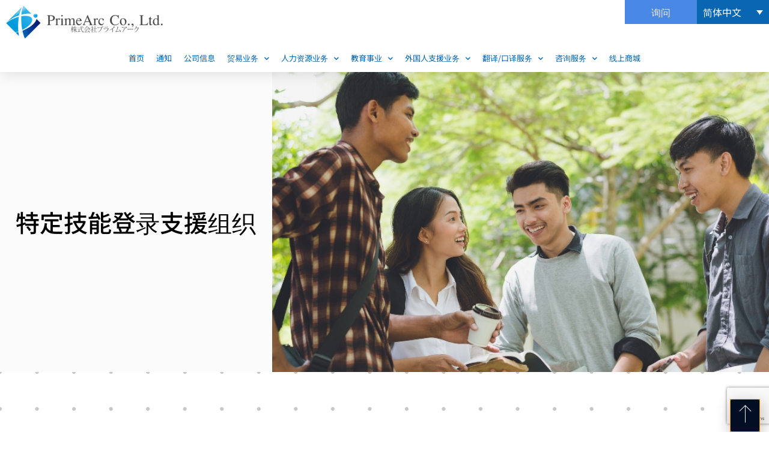

--- FILE ---
content_type: text/html; charset=UTF-8
request_url: https://primearc.com/%E9%A6%96%E9%A1%B5/%E4%BA%BA%E5%8A%9B%E8%B5%84%E6%BA%90%E4%B8%9A%E5%8A%A1/%E7%89%B9%E5%AE%9A%E6%8A%80%E8%83%BD%E7%99%BB%E5%BD%95%E6%94%AF%E6%8F%B4%E7%BB%84%E7%BB%87/?lang=zh-hans
body_size: 35276
content:
<!doctype html>
<html dir="ltr" lang="zh-hans" prefix="og: https://ogp.me/ns#">
<head>
	<meta charset="UTF-8">
	<meta name="viewport" content="width=device-width, initial-scale=1">
	<link rel="profile" href="https://gmpg.org/xfn/11">
	<title>特定技能登录支援组织 | 株式会社プライムアーク PrimeArc</title>
<style>
#wpadminbar #wp-admin-bar-wccp_free_top_button .ab-icon:before {
	content: "\f160";
	color: #02CA02;
	top: 3px;
}
#wpadminbar #wp-admin-bar-wccp_free_top_button .ab-icon {
	transform: rotate(45deg);
}
</style>
	<style>img:is([sizes="auto" i], [sizes^="auto," i]) { contain-intrinsic-size: 3000px 1500px }</style>
	<link rel="alternate" hreflang="ja" href="https://primearc.com/home/humanresource/registered-support-organization/" />
<link rel="alternate" hreflang="en" href="https://primearc.com/home/human-resources-business/specific-skill-registration-support-organization/?lang=en" />
<link rel="alternate" hreflang="zh-hans" href="https://primearc.com/%e9%a6%96%e9%a1%b5/%e4%ba%ba%e5%8a%9b%e8%b5%84%e6%ba%90%e4%b8%9a%e5%8a%a1/%e7%89%b9%e5%ae%9a%e6%8a%80%e8%83%bd%e7%99%bb%e5%bd%95%e6%94%af%e6%8f%b4%e7%bb%84%e7%bb%87/?lang=zh-hans" />
<link rel="alternate" hreflang="zh-hant" href="https://primearc.com/%e9%a6%96%e9%a0%81/%e4%ba%ba%e5%8a%9b%e8%b3%87%e6%ba%90%e6%a5%ad%e5%8b%99/%e7%89%b9%e5%ae%9a%e6%8a%80%e8%83%bd%e7%99%bb%e9%8c%84%e6%94%af%e6%8f%b4%e6%a9%9f%e9%97%9c/?lang=zh-hant" />
<link rel="alternate" hreflang="ko" href="https://primearc.com/%ed%99%88/%ec%9d%b8%ec%9e%ac-%ec%82%ac%ec%97%85/%ed%8a%b9%ec%a0%95-%ea%b8%b0%eb%8a%a5-%eb%93%b1%eb%a1%9d-%ec%a7%80%ec%9b%90-%ea%b8%b0%ea%b4%80/?lang=ko" />
<link rel="alternate" hreflang="vi" href="https://primearc.com/trang-chu/kinh-doanh-nhan-su/to-chuc-ho-tro-dang-ky-ky-nang-cu-the/?lang=vi" />
<link rel="alternate" hreflang="x-default" href="https://primearc.com/home/humanresource/registered-support-organization/" />

		<!-- All in One SEO 4.9.3 - aioseo.com -->
	<meta name="robots" content="max-image-preview:large" />
	<link rel="canonical" href="https://primearc.com/%e9%a6%96%e9%a1%b5/%e4%ba%ba%e5%8a%9b%e8%b5%84%e6%ba%90%e4%b8%9a%e5%8a%a1/%e7%89%b9%e5%ae%9a%e6%8a%80%e8%83%bd%e7%99%bb%e5%bd%95%e6%94%af%e6%8f%b4%e7%bb%84%e7%bb%87/?lang=zh-hans" />
	<meta name="generator" content="All in One SEO (AIOSEO) 4.9.3" />
		<meta property="og:locale" content="zh_CN" />
		<meta property="og:site_name" content="プライムアーク" />
		<meta property="og:type" content="article" />
		<meta property="og:title" content="特定技能登录支援组织 | 株式会社プライムアーク PrimeArc" />
		<meta property="og:url" content="https://primearc.com/%e9%a6%96%e9%a1%b5/%e4%ba%ba%e5%8a%9b%e8%b5%84%e6%ba%90%e4%b8%9a%e5%8a%a1/%e7%89%b9%e5%ae%9a%e6%8a%80%e8%83%bd%e7%99%bb%e5%bd%95%e6%94%af%e6%8f%b4%e7%bb%84%e7%bb%87/?lang=zh-hans" />
		<meta property="article:published_time" content="2021-04-11T13:06:22+00:00" />
		<meta property="article:modified_time" content="2021-05-28T02:20:43+00:00" />
		<meta name="twitter:card" content="summary" />
		<meta name="twitter:title" content="特定技能登录支援组织 | 株式会社プライムアーク PrimeArc" />
		<script type="application/ld+json" class="aioseo-schema">
			{"@context":"https:\/\/schema.org","@graph":[{"@type":"BreadcrumbList","@id":"https:\/\/primearc.com\/%e9%a6%96%e9%a1%b5\/%e4%ba%ba%e5%8a%9b%e8%b5%84%e6%ba%90%e4%b8%9a%e5%8a%a1\/%e7%89%b9%e5%ae%9a%e6%8a%80%e8%83%bd%e7%99%bb%e5%bd%95%e6%94%af%e6%8f%b4%e7%bb%84%e7%bb%87\/?lang=zh-hans#breadcrumblist","itemListElement":[{"@type":"ListItem","@id":"https:\/\/primearc.com\/?lang=zh-hans#listItem","position":1,"name":"Home","item":"https:\/\/primearc.com\/?lang=zh-hans","nextItem":{"@type":"ListItem","@id":"https:\/\/primearc.com\/%e9%a6%96%e9%a1%b5\/%e4%ba%ba%e5%8a%9b%e8%b5%84%e6%ba%90%e4%b8%9a%e5%8a%a1\/?lang=zh-hans#listItem","name":"\u4eba\u529b\u8d44\u6e90\u4e1a\u52a1"}},{"@type":"ListItem","@id":"https:\/\/primearc.com\/%e9%a6%96%e9%a1%b5\/%e4%ba%ba%e5%8a%9b%e8%b5%84%e6%ba%90%e4%b8%9a%e5%8a%a1\/?lang=zh-hans#listItem","position":2,"name":"\u4eba\u529b\u8d44\u6e90\u4e1a\u52a1","item":"https:\/\/primearc.com\/%e9%a6%96%e9%a1%b5\/%e4%ba%ba%e5%8a%9b%e8%b5%84%e6%ba%90%e4%b8%9a%e5%8a%a1\/?lang=zh-hans","nextItem":{"@type":"ListItem","@id":"https:\/\/primearc.com\/%e9%a6%96%e9%a1%b5\/%e4%ba%ba%e5%8a%9b%e8%b5%84%e6%ba%90%e4%b8%9a%e5%8a%a1\/%e7%89%b9%e5%ae%9a%e6%8a%80%e8%83%bd%e7%99%bb%e5%bd%95%e6%94%af%e6%8f%b4%e7%bb%84%e7%bb%87\/?lang=zh-hans#listItem","name":"\u7279\u5b9a\u6280\u80fd\u767b\u5f55\u652f\u63f4\u7ec4\u7ec7"},"previousItem":{"@type":"ListItem","@id":"https:\/\/primearc.com\/?lang=zh-hans#listItem","name":"Home"}},{"@type":"ListItem","@id":"https:\/\/primearc.com\/%e9%a6%96%e9%a1%b5\/%e4%ba%ba%e5%8a%9b%e8%b5%84%e6%ba%90%e4%b8%9a%e5%8a%a1\/%e7%89%b9%e5%ae%9a%e6%8a%80%e8%83%bd%e7%99%bb%e5%bd%95%e6%94%af%e6%8f%b4%e7%bb%84%e7%bb%87\/?lang=zh-hans#listItem","position":3,"name":"\u7279\u5b9a\u6280\u80fd\u767b\u5f55\u652f\u63f4\u7ec4\u7ec7","previousItem":{"@type":"ListItem","@id":"https:\/\/primearc.com\/%e9%a6%96%e9%a1%b5\/%e4%ba%ba%e5%8a%9b%e8%b5%84%e6%ba%90%e4%b8%9a%e5%8a%a1\/?lang=zh-hans#listItem","name":"\u4eba\u529b\u8d44\u6e90\u4e1a\u52a1"}}]},{"@type":"Organization","@id":"https:\/\/primearc.com\/?lang=zh-hans\/#organization","name":"\u682a\u5f0f\u4f1a\u793e\u30d7\u30e9\u30a4\u30e0\u30a2\u30fc\u30af PrimeArc","description":"Believe in Your Future","url":"https:\/\/primearc.com\/?lang=zh-hans\/"},{"@type":"WebPage","@id":"https:\/\/primearc.com\/%e9%a6%96%e9%a1%b5\/%e4%ba%ba%e5%8a%9b%e8%b5%84%e6%ba%90%e4%b8%9a%e5%8a%a1\/%e7%89%b9%e5%ae%9a%e6%8a%80%e8%83%bd%e7%99%bb%e5%bd%95%e6%94%af%e6%8f%b4%e7%bb%84%e7%bb%87\/?lang=zh-hans#webpage","url":"https:\/\/primearc.com\/%e9%a6%96%e9%a1%b5\/%e4%ba%ba%e5%8a%9b%e8%b5%84%e6%ba%90%e4%b8%9a%e5%8a%a1\/%e7%89%b9%e5%ae%9a%e6%8a%80%e8%83%bd%e7%99%bb%e5%bd%95%e6%94%af%e6%8f%b4%e7%bb%84%e7%bb%87\/?lang=zh-hans","name":"\u7279\u5b9a\u6280\u80fd\u767b\u5f55\u652f\u63f4\u7ec4\u7ec7 | \u682a\u5f0f\u4f1a\u793e\u30d7\u30e9\u30a4\u30e0\u30a2\u30fc\u30af PrimeArc","inLanguage":"zh-CN","isPartOf":{"@id":"https:\/\/primearc.com\/?lang=zh-hans\/#website"},"breadcrumb":{"@id":"https:\/\/primearc.com\/%e9%a6%96%e9%a1%b5\/%e4%ba%ba%e5%8a%9b%e8%b5%84%e6%ba%90%e4%b8%9a%e5%8a%a1\/%e7%89%b9%e5%ae%9a%e6%8a%80%e8%83%bd%e7%99%bb%e5%bd%95%e6%94%af%e6%8f%b4%e7%bb%84%e7%bb%87\/?lang=zh-hans#breadcrumblist"},"image":{"@type":"ImageObject","url":"https:\/\/primearc.com\/site\/wp-content\/uploads\/2021\/03\/6.jpg","@id":"https:\/\/primearc.com\/%e9%a6%96%e9%a1%b5\/%e4%ba%ba%e5%8a%9b%e8%b5%84%e6%ba%90%e4%b8%9a%e5%8a%a1\/%e7%89%b9%e5%ae%9a%e6%8a%80%e8%83%bd%e7%99%bb%e5%bd%95%e6%94%af%e6%8f%b4%e7%bb%84%e7%bb%87\/?lang=zh-hans\/#mainImage","width":960,"height":450},"primaryImageOfPage":{"@id":"https:\/\/primearc.com\/%e9%a6%96%e9%a1%b5\/%e4%ba%ba%e5%8a%9b%e8%b5%84%e6%ba%90%e4%b8%9a%e5%8a%a1\/%e7%89%b9%e5%ae%9a%e6%8a%80%e8%83%bd%e7%99%bb%e5%bd%95%e6%94%af%e6%8f%b4%e7%bb%84%e7%bb%87\/?lang=zh-hans#mainImage"},"datePublished":"2021-04-11T22:06:22+09:00","dateModified":"2021-05-28T11:20:43+09:00"},{"@type":"WebSite","@id":"https:\/\/primearc.com\/?lang=zh-hans\/#website","url":"https:\/\/primearc.com\/?lang=zh-hans\/","name":"\u682a\u5f0f\u4f1a\u793e\u30d7\u30e9\u30a4\u30e0\u30a2\u30fc\u30af PrimeArc","description":"Believe in Your Future","inLanguage":"zh-CN","publisher":{"@id":"https:\/\/primearc.com\/?lang=zh-hans\/#organization"}}]}
		</script>
		<!-- All in One SEO -->

<link rel="alternate" type="application/rss+xml" title="株式会社プライムアーク PrimeArc &raquo; Feed" href="https://primearc.com/feed/?lang=zh-hans" />
<link rel="alternate" type="application/rss+xml" title="株式会社プライムアーク PrimeArc &raquo; 评论 Feed" href="https://primearc.com/comments/feed/?lang=zh-hans" />
<script>
window._wpemojiSettings = {"baseUrl":"https:\/\/s.w.org\/images\/core\/emoji\/16.0.1\/72x72\/","ext":".png","svgUrl":"https:\/\/s.w.org\/images\/core\/emoji\/16.0.1\/svg\/","svgExt":".svg","source":{"concatemoji":"https:\/\/primearc.com\/site\/wp-includes\/js\/wp-emoji-release.min.js?ver=6.8.3"}};
/*! This file is auto-generated */
!function(s,n){var o,i,e;function c(e){try{var t={supportTests:e,timestamp:(new Date).valueOf()};sessionStorage.setItem(o,JSON.stringify(t))}catch(e){}}function p(e,t,n){e.clearRect(0,0,e.canvas.width,e.canvas.height),e.fillText(t,0,0);var t=new Uint32Array(e.getImageData(0,0,e.canvas.width,e.canvas.height).data),a=(e.clearRect(0,0,e.canvas.width,e.canvas.height),e.fillText(n,0,0),new Uint32Array(e.getImageData(0,0,e.canvas.width,e.canvas.height).data));return t.every(function(e,t){return e===a[t]})}function u(e,t){e.clearRect(0,0,e.canvas.width,e.canvas.height),e.fillText(t,0,0);for(var n=e.getImageData(16,16,1,1),a=0;a<n.data.length;a++)if(0!==n.data[a])return!1;return!0}function f(e,t,n,a){switch(t){case"flag":return n(e,"\ud83c\udff3\ufe0f\u200d\u26a7\ufe0f","\ud83c\udff3\ufe0f\u200b\u26a7\ufe0f")?!1:!n(e,"\ud83c\udde8\ud83c\uddf6","\ud83c\udde8\u200b\ud83c\uddf6")&&!n(e,"\ud83c\udff4\udb40\udc67\udb40\udc62\udb40\udc65\udb40\udc6e\udb40\udc67\udb40\udc7f","\ud83c\udff4\u200b\udb40\udc67\u200b\udb40\udc62\u200b\udb40\udc65\u200b\udb40\udc6e\u200b\udb40\udc67\u200b\udb40\udc7f");case"emoji":return!a(e,"\ud83e\udedf")}return!1}function g(e,t,n,a){var r="undefined"!=typeof WorkerGlobalScope&&self instanceof WorkerGlobalScope?new OffscreenCanvas(300,150):s.createElement("canvas"),o=r.getContext("2d",{willReadFrequently:!0}),i=(o.textBaseline="top",o.font="600 32px Arial",{});return e.forEach(function(e){i[e]=t(o,e,n,a)}),i}function t(e){var t=s.createElement("script");t.src=e,t.defer=!0,s.head.appendChild(t)}"undefined"!=typeof Promise&&(o="wpEmojiSettingsSupports",i=["flag","emoji"],n.supports={everything:!0,everythingExceptFlag:!0},e=new Promise(function(e){s.addEventListener("DOMContentLoaded",e,{once:!0})}),new Promise(function(t){var n=function(){try{var e=JSON.parse(sessionStorage.getItem(o));if("object"==typeof e&&"number"==typeof e.timestamp&&(new Date).valueOf()<e.timestamp+604800&&"object"==typeof e.supportTests)return e.supportTests}catch(e){}return null}();if(!n){if("undefined"!=typeof Worker&&"undefined"!=typeof OffscreenCanvas&&"undefined"!=typeof URL&&URL.createObjectURL&&"undefined"!=typeof Blob)try{var e="postMessage("+g.toString()+"("+[JSON.stringify(i),f.toString(),p.toString(),u.toString()].join(",")+"));",a=new Blob([e],{type:"text/javascript"}),r=new Worker(URL.createObjectURL(a),{name:"wpTestEmojiSupports"});return void(r.onmessage=function(e){c(n=e.data),r.terminate(),t(n)})}catch(e){}c(n=g(i,f,p,u))}t(n)}).then(function(e){for(var t in e)n.supports[t]=e[t],n.supports.everything=n.supports.everything&&n.supports[t],"flag"!==t&&(n.supports.everythingExceptFlag=n.supports.everythingExceptFlag&&n.supports[t]);n.supports.everythingExceptFlag=n.supports.everythingExceptFlag&&!n.supports.flag,n.DOMReady=!1,n.readyCallback=function(){n.DOMReady=!0}}).then(function(){return e}).then(function(){var e;n.supports.everything||(n.readyCallback(),(e=n.source||{}).concatemoji?t(e.concatemoji):e.wpemoji&&e.twemoji&&(t(e.twemoji),t(e.wpemoji)))}))}((window,document),window._wpemojiSettings);
</script>
<style id='wp-emoji-styles-inline-css'>

	img.wp-smiley, img.emoji {
		display: inline !important;
		border: none !important;
		box-shadow: none !important;
		height: 1em !important;
		width: 1em !important;
		margin: 0 0.07em !important;
		vertical-align: -0.1em !important;
		background: none !important;
		padding: 0 !important;
	}
</style>
<link rel='stylesheet' id='aioseo/css/src/vue/standalone/blocks/table-of-contents/global.scss-css' href='https://primearc.com/site/wp-content/plugins/all-in-one-seo-pack/dist/Lite/assets/css/table-of-contents/global.e90f6d47.css?ver=4.9.3' media='all' />
<style id='global-styles-inline-css'>
:root{--wp--preset--aspect-ratio--square: 1;--wp--preset--aspect-ratio--4-3: 4/3;--wp--preset--aspect-ratio--3-4: 3/4;--wp--preset--aspect-ratio--3-2: 3/2;--wp--preset--aspect-ratio--2-3: 2/3;--wp--preset--aspect-ratio--16-9: 16/9;--wp--preset--aspect-ratio--9-16: 9/16;--wp--preset--color--black: #000000;--wp--preset--color--cyan-bluish-gray: #abb8c3;--wp--preset--color--white: #ffffff;--wp--preset--color--pale-pink: #f78da7;--wp--preset--color--vivid-red: #cf2e2e;--wp--preset--color--luminous-vivid-orange: #ff6900;--wp--preset--color--luminous-vivid-amber: #fcb900;--wp--preset--color--light-green-cyan: #7bdcb5;--wp--preset--color--vivid-green-cyan: #00d084;--wp--preset--color--pale-cyan-blue: #8ed1fc;--wp--preset--color--vivid-cyan-blue: #0693e3;--wp--preset--color--vivid-purple: #9b51e0;--wp--preset--gradient--vivid-cyan-blue-to-vivid-purple: linear-gradient(135deg,rgba(6,147,227,1) 0%,rgb(155,81,224) 100%);--wp--preset--gradient--light-green-cyan-to-vivid-green-cyan: linear-gradient(135deg,rgb(122,220,180) 0%,rgb(0,208,130) 100%);--wp--preset--gradient--luminous-vivid-amber-to-luminous-vivid-orange: linear-gradient(135deg,rgba(252,185,0,1) 0%,rgba(255,105,0,1) 100%);--wp--preset--gradient--luminous-vivid-orange-to-vivid-red: linear-gradient(135deg,rgba(255,105,0,1) 0%,rgb(207,46,46) 100%);--wp--preset--gradient--very-light-gray-to-cyan-bluish-gray: linear-gradient(135deg,rgb(238,238,238) 0%,rgb(169,184,195) 100%);--wp--preset--gradient--cool-to-warm-spectrum: linear-gradient(135deg,rgb(74,234,220) 0%,rgb(151,120,209) 20%,rgb(207,42,186) 40%,rgb(238,44,130) 60%,rgb(251,105,98) 80%,rgb(254,248,76) 100%);--wp--preset--gradient--blush-light-purple: linear-gradient(135deg,rgb(255,206,236) 0%,rgb(152,150,240) 100%);--wp--preset--gradient--blush-bordeaux: linear-gradient(135deg,rgb(254,205,165) 0%,rgb(254,45,45) 50%,rgb(107,0,62) 100%);--wp--preset--gradient--luminous-dusk: linear-gradient(135deg,rgb(255,203,112) 0%,rgb(199,81,192) 50%,rgb(65,88,208) 100%);--wp--preset--gradient--pale-ocean: linear-gradient(135deg,rgb(255,245,203) 0%,rgb(182,227,212) 50%,rgb(51,167,181) 100%);--wp--preset--gradient--electric-grass: linear-gradient(135deg,rgb(202,248,128) 0%,rgb(113,206,126) 100%);--wp--preset--gradient--midnight: linear-gradient(135deg,rgb(2,3,129) 0%,rgb(40,116,252) 100%);--wp--preset--font-size--small: 13px;--wp--preset--font-size--medium: 20px;--wp--preset--font-size--large: 36px;--wp--preset--font-size--x-large: 42px;--wp--preset--spacing--20: 0.44rem;--wp--preset--spacing--30: 0.67rem;--wp--preset--spacing--40: 1rem;--wp--preset--spacing--50: 1.5rem;--wp--preset--spacing--60: 2.25rem;--wp--preset--spacing--70: 3.38rem;--wp--preset--spacing--80: 5.06rem;--wp--preset--shadow--natural: 6px 6px 9px rgba(0, 0, 0, 0.2);--wp--preset--shadow--deep: 12px 12px 50px rgba(0, 0, 0, 0.4);--wp--preset--shadow--sharp: 6px 6px 0px rgba(0, 0, 0, 0.2);--wp--preset--shadow--outlined: 6px 6px 0px -3px rgba(255, 255, 255, 1), 6px 6px rgba(0, 0, 0, 1);--wp--preset--shadow--crisp: 6px 6px 0px rgba(0, 0, 0, 1);}:root { --wp--style--global--content-size: 800px;--wp--style--global--wide-size: 1200px; }:where(body) { margin: 0; }.wp-site-blocks > .alignleft { float: left; margin-right: 2em; }.wp-site-blocks > .alignright { float: right; margin-left: 2em; }.wp-site-blocks > .aligncenter { justify-content: center; margin-left: auto; margin-right: auto; }:where(.wp-site-blocks) > * { margin-block-start: 24px; margin-block-end: 0; }:where(.wp-site-blocks) > :first-child { margin-block-start: 0; }:where(.wp-site-blocks) > :last-child { margin-block-end: 0; }:root { --wp--style--block-gap: 24px; }:root :where(.is-layout-flow) > :first-child{margin-block-start: 0;}:root :where(.is-layout-flow) > :last-child{margin-block-end: 0;}:root :where(.is-layout-flow) > *{margin-block-start: 24px;margin-block-end: 0;}:root :where(.is-layout-constrained) > :first-child{margin-block-start: 0;}:root :where(.is-layout-constrained) > :last-child{margin-block-end: 0;}:root :where(.is-layout-constrained) > *{margin-block-start: 24px;margin-block-end: 0;}:root :where(.is-layout-flex){gap: 24px;}:root :where(.is-layout-grid){gap: 24px;}.is-layout-flow > .alignleft{float: left;margin-inline-start: 0;margin-inline-end: 2em;}.is-layout-flow > .alignright{float: right;margin-inline-start: 2em;margin-inline-end: 0;}.is-layout-flow > .aligncenter{margin-left: auto !important;margin-right: auto !important;}.is-layout-constrained > .alignleft{float: left;margin-inline-start: 0;margin-inline-end: 2em;}.is-layout-constrained > .alignright{float: right;margin-inline-start: 2em;margin-inline-end: 0;}.is-layout-constrained > .aligncenter{margin-left: auto !important;margin-right: auto !important;}.is-layout-constrained > :where(:not(.alignleft):not(.alignright):not(.alignfull)){max-width: var(--wp--style--global--content-size);margin-left: auto !important;margin-right: auto !important;}.is-layout-constrained > .alignwide{max-width: var(--wp--style--global--wide-size);}body .is-layout-flex{display: flex;}.is-layout-flex{flex-wrap: wrap;align-items: center;}.is-layout-flex > :is(*, div){margin: 0;}body .is-layout-grid{display: grid;}.is-layout-grid > :is(*, div){margin: 0;}body{padding-top: 0px;padding-right: 0px;padding-bottom: 0px;padding-left: 0px;}a:where(:not(.wp-element-button)){text-decoration: underline;}:root :where(.wp-element-button, .wp-block-button__link){background-color: #32373c;border-width: 0;color: #fff;font-family: inherit;font-size: inherit;line-height: inherit;padding: calc(0.667em + 2px) calc(1.333em + 2px);text-decoration: none;}.has-black-color{color: var(--wp--preset--color--black) !important;}.has-cyan-bluish-gray-color{color: var(--wp--preset--color--cyan-bluish-gray) !important;}.has-white-color{color: var(--wp--preset--color--white) !important;}.has-pale-pink-color{color: var(--wp--preset--color--pale-pink) !important;}.has-vivid-red-color{color: var(--wp--preset--color--vivid-red) !important;}.has-luminous-vivid-orange-color{color: var(--wp--preset--color--luminous-vivid-orange) !important;}.has-luminous-vivid-amber-color{color: var(--wp--preset--color--luminous-vivid-amber) !important;}.has-light-green-cyan-color{color: var(--wp--preset--color--light-green-cyan) !important;}.has-vivid-green-cyan-color{color: var(--wp--preset--color--vivid-green-cyan) !important;}.has-pale-cyan-blue-color{color: var(--wp--preset--color--pale-cyan-blue) !important;}.has-vivid-cyan-blue-color{color: var(--wp--preset--color--vivid-cyan-blue) !important;}.has-vivid-purple-color{color: var(--wp--preset--color--vivid-purple) !important;}.has-black-background-color{background-color: var(--wp--preset--color--black) !important;}.has-cyan-bluish-gray-background-color{background-color: var(--wp--preset--color--cyan-bluish-gray) !important;}.has-white-background-color{background-color: var(--wp--preset--color--white) !important;}.has-pale-pink-background-color{background-color: var(--wp--preset--color--pale-pink) !important;}.has-vivid-red-background-color{background-color: var(--wp--preset--color--vivid-red) !important;}.has-luminous-vivid-orange-background-color{background-color: var(--wp--preset--color--luminous-vivid-orange) !important;}.has-luminous-vivid-amber-background-color{background-color: var(--wp--preset--color--luminous-vivid-amber) !important;}.has-light-green-cyan-background-color{background-color: var(--wp--preset--color--light-green-cyan) !important;}.has-vivid-green-cyan-background-color{background-color: var(--wp--preset--color--vivid-green-cyan) !important;}.has-pale-cyan-blue-background-color{background-color: var(--wp--preset--color--pale-cyan-blue) !important;}.has-vivid-cyan-blue-background-color{background-color: var(--wp--preset--color--vivid-cyan-blue) !important;}.has-vivid-purple-background-color{background-color: var(--wp--preset--color--vivid-purple) !important;}.has-black-border-color{border-color: var(--wp--preset--color--black) !important;}.has-cyan-bluish-gray-border-color{border-color: var(--wp--preset--color--cyan-bluish-gray) !important;}.has-white-border-color{border-color: var(--wp--preset--color--white) !important;}.has-pale-pink-border-color{border-color: var(--wp--preset--color--pale-pink) !important;}.has-vivid-red-border-color{border-color: var(--wp--preset--color--vivid-red) !important;}.has-luminous-vivid-orange-border-color{border-color: var(--wp--preset--color--luminous-vivid-orange) !important;}.has-luminous-vivid-amber-border-color{border-color: var(--wp--preset--color--luminous-vivid-amber) !important;}.has-light-green-cyan-border-color{border-color: var(--wp--preset--color--light-green-cyan) !important;}.has-vivid-green-cyan-border-color{border-color: var(--wp--preset--color--vivid-green-cyan) !important;}.has-pale-cyan-blue-border-color{border-color: var(--wp--preset--color--pale-cyan-blue) !important;}.has-vivid-cyan-blue-border-color{border-color: var(--wp--preset--color--vivid-cyan-blue) !important;}.has-vivid-purple-border-color{border-color: var(--wp--preset--color--vivid-purple) !important;}.has-vivid-cyan-blue-to-vivid-purple-gradient-background{background: var(--wp--preset--gradient--vivid-cyan-blue-to-vivid-purple) !important;}.has-light-green-cyan-to-vivid-green-cyan-gradient-background{background: var(--wp--preset--gradient--light-green-cyan-to-vivid-green-cyan) !important;}.has-luminous-vivid-amber-to-luminous-vivid-orange-gradient-background{background: var(--wp--preset--gradient--luminous-vivid-amber-to-luminous-vivid-orange) !important;}.has-luminous-vivid-orange-to-vivid-red-gradient-background{background: var(--wp--preset--gradient--luminous-vivid-orange-to-vivid-red) !important;}.has-very-light-gray-to-cyan-bluish-gray-gradient-background{background: var(--wp--preset--gradient--very-light-gray-to-cyan-bluish-gray) !important;}.has-cool-to-warm-spectrum-gradient-background{background: var(--wp--preset--gradient--cool-to-warm-spectrum) !important;}.has-blush-light-purple-gradient-background{background: var(--wp--preset--gradient--blush-light-purple) !important;}.has-blush-bordeaux-gradient-background{background: var(--wp--preset--gradient--blush-bordeaux) !important;}.has-luminous-dusk-gradient-background{background: var(--wp--preset--gradient--luminous-dusk) !important;}.has-pale-ocean-gradient-background{background: var(--wp--preset--gradient--pale-ocean) !important;}.has-electric-grass-gradient-background{background: var(--wp--preset--gradient--electric-grass) !important;}.has-midnight-gradient-background{background: var(--wp--preset--gradient--midnight) !important;}.has-small-font-size{font-size: var(--wp--preset--font-size--small) !important;}.has-medium-font-size{font-size: var(--wp--preset--font-size--medium) !important;}.has-large-font-size{font-size: var(--wp--preset--font-size--large) !important;}.has-x-large-font-size{font-size: var(--wp--preset--font-size--x-large) !important;}
:root :where(.wp-block-pullquote){font-size: 1.5em;line-height: 1.6;}
</style>
<link rel='stylesheet' id='contact-form-7-css' href='https://primearc.com/site/wp-content/plugins/contact-form-7/includes/css/styles.css?ver=6.1.4' media='all' />
<link rel='stylesheet' id='stripe-handler-ng-style-css' href='https://primearc.com/site/wp-content/plugins/stripe-payments/public/assets/css/public.css?ver=2.0.96' media='all' />
<link rel='stylesheet' id='wpml-legacy-dropdown-0-css' href='https://primearc.com/site/wp-content/plugins/sitepress-multilingual-cms/templates/language-switchers/legacy-dropdown/style.min.css?ver=1' media='all' />
<link rel='stylesheet' id='hello-elementor-css' href='https://primearc.com/site/wp-content/themes/hello-elementor/style.min.css?ver=3.2.1' media='all' />
<link rel='stylesheet' id='hello-elementor-theme-style-css' href='https://primearc.com/site/wp-content/themes/hello-elementor/theme.min.css?ver=3.2.1' media='all' />
<link rel='stylesheet' id='hello-elementor-header-footer-css' href='https://primearc.com/site/wp-content/themes/hello-elementor/header-footer.min.css?ver=3.2.1' media='all' />
<link rel='stylesheet' id='elementor-frontend-css' href='https://primearc.com/site/wp-content/plugins/elementor/assets/css/frontend.min.css?ver=3.29.1' media='all' />
<style id='elementor-frontend-inline-css'>
@-webkit-keyframes ha_fadeIn{0%{opacity:0}to{opacity:1}}@keyframes ha_fadeIn{0%{opacity:0}to{opacity:1}}@-webkit-keyframes ha_zoomIn{0%{opacity:0;-webkit-transform:scale3d(.3,.3,.3);transform:scale3d(.3,.3,.3)}50%{opacity:1}}@keyframes ha_zoomIn{0%{opacity:0;-webkit-transform:scale3d(.3,.3,.3);transform:scale3d(.3,.3,.3)}50%{opacity:1}}@-webkit-keyframes ha_rollIn{0%{opacity:0;-webkit-transform:translate3d(-100%,0,0) rotate3d(0,0,1,-120deg);transform:translate3d(-100%,0,0) rotate3d(0,0,1,-120deg)}to{opacity:1}}@keyframes ha_rollIn{0%{opacity:0;-webkit-transform:translate3d(-100%,0,0) rotate3d(0,0,1,-120deg);transform:translate3d(-100%,0,0) rotate3d(0,0,1,-120deg)}to{opacity:1}}@-webkit-keyframes ha_bounce{0%,20%,53%,to{-webkit-animation-timing-function:cubic-bezier(.215,.61,.355,1);animation-timing-function:cubic-bezier(.215,.61,.355,1)}40%,43%{-webkit-transform:translate3d(0,-30px,0) scaleY(1.1);transform:translate3d(0,-30px,0) scaleY(1.1);-webkit-animation-timing-function:cubic-bezier(.755,.05,.855,.06);animation-timing-function:cubic-bezier(.755,.05,.855,.06)}70%{-webkit-transform:translate3d(0,-15px,0) scaleY(1.05);transform:translate3d(0,-15px,0) scaleY(1.05);-webkit-animation-timing-function:cubic-bezier(.755,.05,.855,.06);animation-timing-function:cubic-bezier(.755,.05,.855,.06)}80%{-webkit-transition-timing-function:cubic-bezier(.215,.61,.355,1);transition-timing-function:cubic-bezier(.215,.61,.355,1);-webkit-transform:translate3d(0,0,0) scaleY(.95);transform:translate3d(0,0,0) scaleY(.95)}90%{-webkit-transform:translate3d(0,-4px,0) scaleY(1.02);transform:translate3d(0,-4px,0) scaleY(1.02)}}@keyframes ha_bounce{0%,20%,53%,to{-webkit-animation-timing-function:cubic-bezier(.215,.61,.355,1);animation-timing-function:cubic-bezier(.215,.61,.355,1)}40%,43%{-webkit-transform:translate3d(0,-30px,0) scaleY(1.1);transform:translate3d(0,-30px,0) scaleY(1.1);-webkit-animation-timing-function:cubic-bezier(.755,.05,.855,.06);animation-timing-function:cubic-bezier(.755,.05,.855,.06)}70%{-webkit-transform:translate3d(0,-15px,0) scaleY(1.05);transform:translate3d(0,-15px,0) scaleY(1.05);-webkit-animation-timing-function:cubic-bezier(.755,.05,.855,.06);animation-timing-function:cubic-bezier(.755,.05,.855,.06)}80%{-webkit-transition-timing-function:cubic-bezier(.215,.61,.355,1);transition-timing-function:cubic-bezier(.215,.61,.355,1);-webkit-transform:translate3d(0,0,0) scaleY(.95);transform:translate3d(0,0,0) scaleY(.95)}90%{-webkit-transform:translate3d(0,-4px,0) scaleY(1.02);transform:translate3d(0,-4px,0) scaleY(1.02)}}@-webkit-keyframes ha_bounceIn{0%,20%,40%,60%,80%,to{-webkit-animation-timing-function:cubic-bezier(.215,.61,.355,1);animation-timing-function:cubic-bezier(.215,.61,.355,1)}0%{opacity:0;-webkit-transform:scale3d(.3,.3,.3);transform:scale3d(.3,.3,.3)}20%{-webkit-transform:scale3d(1.1,1.1,1.1);transform:scale3d(1.1,1.1,1.1)}40%{-webkit-transform:scale3d(.9,.9,.9);transform:scale3d(.9,.9,.9)}60%{opacity:1;-webkit-transform:scale3d(1.03,1.03,1.03);transform:scale3d(1.03,1.03,1.03)}80%{-webkit-transform:scale3d(.97,.97,.97);transform:scale3d(.97,.97,.97)}to{opacity:1}}@keyframes ha_bounceIn{0%,20%,40%,60%,80%,to{-webkit-animation-timing-function:cubic-bezier(.215,.61,.355,1);animation-timing-function:cubic-bezier(.215,.61,.355,1)}0%{opacity:0;-webkit-transform:scale3d(.3,.3,.3);transform:scale3d(.3,.3,.3)}20%{-webkit-transform:scale3d(1.1,1.1,1.1);transform:scale3d(1.1,1.1,1.1)}40%{-webkit-transform:scale3d(.9,.9,.9);transform:scale3d(.9,.9,.9)}60%{opacity:1;-webkit-transform:scale3d(1.03,1.03,1.03);transform:scale3d(1.03,1.03,1.03)}80%{-webkit-transform:scale3d(.97,.97,.97);transform:scale3d(.97,.97,.97)}to{opacity:1}}@-webkit-keyframes ha_flipInX{0%{opacity:0;-webkit-transform:perspective(400px) rotate3d(1,0,0,90deg);transform:perspective(400px) rotate3d(1,0,0,90deg);-webkit-animation-timing-function:ease-in;animation-timing-function:ease-in}40%{-webkit-transform:perspective(400px) rotate3d(1,0,0,-20deg);transform:perspective(400px) rotate3d(1,0,0,-20deg);-webkit-animation-timing-function:ease-in;animation-timing-function:ease-in}60%{opacity:1;-webkit-transform:perspective(400px) rotate3d(1,0,0,10deg);transform:perspective(400px) rotate3d(1,0,0,10deg)}80%{-webkit-transform:perspective(400px) rotate3d(1,0,0,-5deg);transform:perspective(400px) rotate3d(1,0,0,-5deg)}}@keyframes ha_flipInX{0%{opacity:0;-webkit-transform:perspective(400px) rotate3d(1,0,0,90deg);transform:perspective(400px) rotate3d(1,0,0,90deg);-webkit-animation-timing-function:ease-in;animation-timing-function:ease-in}40%{-webkit-transform:perspective(400px) rotate3d(1,0,0,-20deg);transform:perspective(400px) rotate3d(1,0,0,-20deg);-webkit-animation-timing-function:ease-in;animation-timing-function:ease-in}60%{opacity:1;-webkit-transform:perspective(400px) rotate3d(1,0,0,10deg);transform:perspective(400px) rotate3d(1,0,0,10deg)}80%{-webkit-transform:perspective(400px) rotate3d(1,0,0,-5deg);transform:perspective(400px) rotate3d(1,0,0,-5deg)}}@-webkit-keyframes ha_flipInY{0%{opacity:0;-webkit-transform:perspective(400px) rotate3d(0,1,0,90deg);transform:perspective(400px) rotate3d(0,1,0,90deg);-webkit-animation-timing-function:ease-in;animation-timing-function:ease-in}40%{-webkit-transform:perspective(400px) rotate3d(0,1,0,-20deg);transform:perspective(400px) rotate3d(0,1,0,-20deg);-webkit-animation-timing-function:ease-in;animation-timing-function:ease-in}60%{opacity:1;-webkit-transform:perspective(400px) rotate3d(0,1,0,10deg);transform:perspective(400px) rotate3d(0,1,0,10deg)}80%{-webkit-transform:perspective(400px) rotate3d(0,1,0,-5deg);transform:perspective(400px) rotate3d(0,1,0,-5deg)}}@keyframes ha_flipInY{0%{opacity:0;-webkit-transform:perspective(400px) rotate3d(0,1,0,90deg);transform:perspective(400px) rotate3d(0,1,0,90deg);-webkit-animation-timing-function:ease-in;animation-timing-function:ease-in}40%{-webkit-transform:perspective(400px) rotate3d(0,1,0,-20deg);transform:perspective(400px) rotate3d(0,1,0,-20deg);-webkit-animation-timing-function:ease-in;animation-timing-function:ease-in}60%{opacity:1;-webkit-transform:perspective(400px) rotate3d(0,1,0,10deg);transform:perspective(400px) rotate3d(0,1,0,10deg)}80%{-webkit-transform:perspective(400px) rotate3d(0,1,0,-5deg);transform:perspective(400px) rotate3d(0,1,0,-5deg)}}@-webkit-keyframes ha_swing{20%{-webkit-transform:rotate3d(0,0,1,15deg);transform:rotate3d(0,0,1,15deg)}40%{-webkit-transform:rotate3d(0,0,1,-10deg);transform:rotate3d(0,0,1,-10deg)}60%{-webkit-transform:rotate3d(0,0,1,5deg);transform:rotate3d(0,0,1,5deg)}80%{-webkit-transform:rotate3d(0,0,1,-5deg);transform:rotate3d(0,0,1,-5deg)}}@keyframes ha_swing{20%{-webkit-transform:rotate3d(0,0,1,15deg);transform:rotate3d(0,0,1,15deg)}40%{-webkit-transform:rotate3d(0,0,1,-10deg);transform:rotate3d(0,0,1,-10deg)}60%{-webkit-transform:rotate3d(0,0,1,5deg);transform:rotate3d(0,0,1,5deg)}80%{-webkit-transform:rotate3d(0,0,1,-5deg);transform:rotate3d(0,0,1,-5deg)}}@-webkit-keyframes ha_slideInDown{0%{visibility:visible;-webkit-transform:translate3d(0,-100%,0);transform:translate3d(0,-100%,0)}}@keyframes ha_slideInDown{0%{visibility:visible;-webkit-transform:translate3d(0,-100%,0);transform:translate3d(0,-100%,0)}}@-webkit-keyframes ha_slideInUp{0%{visibility:visible;-webkit-transform:translate3d(0,100%,0);transform:translate3d(0,100%,0)}}@keyframes ha_slideInUp{0%{visibility:visible;-webkit-transform:translate3d(0,100%,0);transform:translate3d(0,100%,0)}}@-webkit-keyframes ha_slideInLeft{0%{visibility:visible;-webkit-transform:translate3d(-100%,0,0);transform:translate3d(-100%,0,0)}}@keyframes ha_slideInLeft{0%{visibility:visible;-webkit-transform:translate3d(-100%,0,0);transform:translate3d(-100%,0,0)}}@-webkit-keyframes ha_slideInRight{0%{visibility:visible;-webkit-transform:translate3d(100%,0,0);transform:translate3d(100%,0,0)}}@keyframes ha_slideInRight{0%{visibility:visible;-webkit-transform:translate3d(100%,0,0);transform:translate3d(100%,0,0)}}.ha_fadeIn{-webkit-animation-name:ha_fadeIn;animation-name:ha_fadeIn}.ha_zoomIn{-webkit-animation-name:ha_zoomIn;animation-name:ha_zoomIn}.ha_rollIn{-webkit-animation-name:ha_rollIn;animation-name:ha_rollIn}.ha_bounce{-webkit-transform-origin:center bottom;-ms-transform-origin:center bottom;transform-origin:center bottom;-webkit-animation-name:ha_bounce;animation-name:ha_bounce}.ha_bounceIn{-webkit-animation-name:ha_bounceIn;animation-name:ha_bounceIn;-webkit-animation-duration:.75s;-webkit-animation-duration:calc(var(--animate-duration)*.75);animation-duration:.75s;animation-duration:calc(var(--animate-duration)*.75)}.ha_flipInX,.ha_flipInY{-webkit-animation-name:ha_flipInX;animation-name:ha_flipInX;-webkit-backface-visibility:visible!important;backface-visibility:visible!important}.ha_flipInY{-webkit-animation-name:ha_flipInY;animation-name:ha_flipInY}.ha_swing{-webkit-transform-origin:top center;-ms-transform-origin:top center;transform-origin:top center;-webkit-animation-name:ha_swing;animation-name:ha_swing}.ha_slideInDown{-webkit-animation-name:ha_slideInDown;animation-name:ha_slideInDown}.ha_slideInUp{-webkit-animation-name:ha_slideInUp;animation-name:ha_slideInUp}.ha_slideInLeft{-webkit-animation-name:ha_slideInLeft;animation-name:ha_slideInLeft}.ha_slideInRight{-webkit-animation-name:ha_slideInRight;animation-name:ha_slideInRight}.ha-css-transform-yes{-webkit-transition-duration:var(--ha-tfx-transition-duration, .2s);transition-duration:var(--ha-tfx-transition-duration, .2s);-webkit-transition-property:-webkit-transform;transition-property:transform;transition-property:transform,-webkit-transform;-webkit-transform:translate(var(--ha-tfx-translate-x, 0),var(--ha-tfx-translate-y, 0)) scale(var(--ha-tfx-scale-x, 1),var(--ha-tfx-scale-y, 1)) skew(var(--ha-tfx-skew-x, 0),var(--ha-tfx-skew-y, 0)) rotateX(var(--ha-tfx-rotate-x, 0)) rotateY(var(--ha-tfx-rotate-y, 0)) rotateZ(var(--ha-tfx-rotate-z, 0));transform:translate(var(--ha-tfx-translate-x, 0),var(--ha-tfx-translate-y, 0)) scale(var(--ha-tfx-scale-x, 1),var(--ha-tfx-scale-y, 1)) skew(var(--ha-tfx-skew-x, 0),var(--ha-tfx-skew-y, 0)) rotateX(var(--ha-tfx-rotate-x, 0)) rotateY(var(--ha-tfx-rotate-y, 0)) rotateZ(var(--ha-tfx-rotate-z, 0))}.ha-css-transform-yes:hover{-webkit-transform:translate(var(--ha-tfx-translate-x-hover, var(--ha-tfx-translate-x, 0)),var(--ha-tfx-translate-y-hover, var(--ha-tfx-translate-y, 0))) scale(var(--ha-tfx-scale-x-hover, var(--ha-tfx-scale-x, 1)),var(--ha-tfx-scale-y-hover, var(--ha-tfx-scale-y, 1))) skew(var(--ha-tfx-skew-x-hover, var(--ha-tfx-skew-x, 0)),var(--ha-tfx-skew-y-hover, var(--ha-tfx-skew-y, 0))) rotateX(var(--ha-tfx-rotate-x-hover, var(--ha-tfx-rotate-x, 0))) rotateY(var(--ha-tfx-rotate-y-hover, var(--ha-tfx-rotate-y, 0))) rotateZ(var(--ha-tfx-rotate-z-hover, var(--ha-tfx-rotate-z, 0)));transform:translate(var(--ha-tfx-translate-x-hover, var(--ha-tfx-translate-x, 0)),var(--ha-tfx-translate-y-hover, var(--ha-tfx-translate-y, 0))) scale(var(--ha-tfx-scale-x-hover, var(--ha-tfx-scale-x, 1)),var(--ha-tfx-scale-y-hover, var(--ha-tfx-scale-y, 1))) skew(var(--ha-tfx-skew-x-hover, var(--ha-tfx-skew-x, 0)),var(--ha-tfx-skew-y-hover, var(--ha-tfx-skew-y, 0))) rotateX(var(--ha-tfx-rotate-x-hover, var(--ha-tfx-rotate-x, 0))) rotateY(var(--ha-tfx-rotate-y-hover, var(--ha-tfx-rotate-y, 0))) rotateZ(var(--ha-tfx-rotate-z-hover, var(--ha-tfx-rotate-z, 0)))}.happy-addon>.elementor-widget-container{word-wrap:break-word;overflow-wrap:break-word}.happy-addon>.elementor-widget-container,.happy-addon>.elementor-widget-container *{-webkit-box-sizing:border-box;box-sizing:border-box}.happy-addon:not(:has(.elementor-widget-container)),.happy-addon:not(:has(.elementor-widget-container)) *{-webkit-box-sizing:border-box;box-sizing:border-box;word-wrap:break-word;overflow-wrap:break-word}.happy-addon p:empty{display:none}.happy-addon .elementor-inline-editing{min-height:auto!important}.happy-addon-pro img{max-width:100%;height:auto;-o-object-fit:cover;object-fit:cover}.ha-screen-reader-text{position:absolute;overflow:hidden;clip:rect(1px,1px,1px,1px);margin:-1px;padding:0;width:1px;height:1px;border:0;word-wrap:normal!important;-webkit-clip-path:inset(50%);clip-path:inset(50%)}.ha-has-bg-overlay>.elementor-widget-container{position:relative;z-index:1}.ha-has-bg-overlay>.elementor-widget-container:before{position:absolute;top:0;left:0;z-index:-1;width:100%;height:100%;content:""}.ha-has-bg-overlay:not(:has(.elementor-widget-container)){position:relative;z-index:1}.ha-has-bg-overlay:not(:has(.elementor-widget-container)):before{position:absolute;top:0;left:0;z-index:-1;width:100%;height:100%;content:""}.ha-popup--is-enabled .ha-js-popup,.ha-popup--is-enabled .ha-js-popup img{cursor:-webkit-zoom-in!important;cursor:zoom-in!important}.mfp-wrap .mfp-arrow,.mfp-wrap .mfp-close{background-color:transparent}.mfp-wrap .mfp-arrow:focus,.mfp-wrap .mfp-close:focus{outline-width:thin}.ha-advanced-tooltip-enable{position:relative;cursor:pointer;--ha-tooltip-arrow-color:black;--ha-tooltip-arrow-distance:0}.ha-advanced-tooltip-enable .ha-advanced-tooltip-content{position:absolute;z-index:999;display:none;padding:5px 0;width:120px;height:auto;border-radius:6px;background-color:#000;color:#fff;text-align:center;opacity:0}.ha-advanced-tooltip-enable .ha-advanced-tooltip-content::after{position:absolute;border-width:5px;border-style:solid;content:""}.ha-advanced-tooltip-enable .ha-advanced-tooltip-content.no-arrow::after{visibility:hidden}.ha-advanced-tooltip-enable .ha-advanced-tooltip-content.show{display:inline-block;opacity:1}.ha-advanced-tooltip-enable.ha-advanced-tooltip-top .ha-advanced-tooltip-content,body[data-elementor-device-mode=tablet] .ha-advanced-tooltip-enable.ha-advanced-tooltip-tablet-top .ha-advanced-tooltip-content{top:unset;right:0;bottom:calc(101% + var(--ha-tooltip-arrow-distance));left:0;margin:0 auto}.ha-advanced-tooltip-enable.ha-advanced-tooltip-top .ha-advanced-tooltip-content::after,body[data-elementor-device-mode=tablet] .ha-advanced-tooltip-enable.ha-advanced-tooltip-tablet-top .ha-advanced-tooltip-content::after{top:100%;right:unset;bottom:unset;left:50%;border-color:var(--ha-tooltip-arrow-color) transparent transparent transparent;-webkit-transform:translateX(-50%);-ms-transform:translateX(-50%);transform:translateX(-50%)}.ha-advanced-tooltip-enable.ha-advanced-tooltip-bottom .ha-advanced-tooltip-content,body[data-elementor-device-mode=tablet] .ha-advanced-tooltip-enable.ha-advanced-tooltip-tablet-bottom .ha-advanced-tooltip-content{top:calc(101% + var(--ha-tooltip-arrow-distance));right:0;bottom:unset;left:0;margin:0 auto}.ha-advanced-tooltip-enable.ha-advanced-tooltip-bottom .ha-advanced-tooltip-content::after,body[data-elementor-device-mode=tablet] .ha-advanced-tooltip-enable.ha-advanced-tooltip-tablet-bottom .ha-advanced-tooltip-content::after{top:unset;right:unset;bottom:100%;left:50%;border-color:transparent transparent var(--ha-tooltip-arrow-color) transparent;-webkit-transform:translateX(-50%);-ms-transform:translateX(-50%);transform:translateX(-50%)}.ha-advanced-tooltip-enable.ha-advanced-tooltip-left .ha-advanced-tooltip-content,body[data-elementor-device-mode=tablet] .ha-advanced-tooltip-enable.ha-advanced-tooltip-tablet-left .ha-advanced-tooltip-content{top:50%;right:calc(101% + var(--ha-tooltip-arrow-distance));bottom:unset;left:unset;-webkit-transform:translateY(-50%);-ms-transform:translateY(-50%);transform:translateY(-50%)}.ha-advanced-tooltip-enable.ha-advanced-tooltip-left .ha-advanced-tooltip-content::after,body[data-elementor-device-mode=tablet] .ha-advanced-tooltip-enable.ha-advanced-tooltip-tablet-left .ha-advanced-tooltip-content::after{top:50%;right:unset;bottom:unset;left:100%;border-color:transparent transparent transparent var(--ha-tooltip-arrow-color);-webkit-transform:translateY(-50%);-ms-transform:translateY(-50%);transform:translateY(-50%)}.ha-advanced-tooltip-enable.ha-advanced-tooltip-right .ha-advanced-tooltip-content,body[data-elementor-device-mode=tablet] .ha-advanced-tooltip-enable.ha-advanced-tooltip-tablet-right .ha-advanced-tooltip-content{top:50%;right:unset;bottom:unset;left:calc(101% + var(--ha-tooltip-arrow-distance));-webkit-transform:translateY(-50%);-ms-transform:translateY(-50%);transform:translateY(-50%)}.ha-advanced-tooltip-enable.ha-advanced-tooltip-right .ha-advanced-tooltip-content::after,body[data-elementor-device-mode=tablet] .ha-advanced-tooltip-enable.ha-advanced-tooltip-tablet-right .ha-advanced-tooltip-content::after{top:50%;right:100%;bottom:unset;left:unset;border-color:transparent var(--ha-tooltip-arrow-color) transparent transparent;-webkit-transform:translateY(-50%);-ms-transform:translateY(-50%);transform:translateY(-50%)}body[data-elementor-device-mode=mobile] .ha-advanced-tooltip-enable.ha-advanced-tooltip-mobile-top .ha-advanced-tooltip-content{top:unset;right:0;bottom:calc(101% + var(--ha-tooltip-arrow-distance));left:0;margin:0 auto}body[data-elementor-device-mode=mobile] .ha-advanced-tooltip-enable.ha-advanced-tooltip-mobile-top .ha-advanced-tooltip-content::after{top:100%;right:unset;bottom:unset;left:50%;border-color:var(--ha-tooltip-arrow-color) transparent transparent transparent;-webkit-transform:translateX(-50%);-ms-transform:translateX(-50%);transform:translateX(-50%)}body[data-elementor-device-mode=mobile] .ha-advanced-tooltip-enable.ha-advanced-tooltip-mobile-bottom .ha-advanced-tooltip-content{top:calc(101% + var(--ha-tooltip-arrow-distance));right:0;bottom:unset;left:0;margin:0 auto}body[data-elementor-device-mode=mobile] .ha-advanced-tooltip-enable.ha-advanced-tooltip-mobile-bottom .ha-advanced-tooltip-content::after{top:unset;right:unset;bottom:100%;left:50%;border-color:transparent transparent var(--ha-tooltip-arrow-color) transparent;-webkit-transform:translateX(-50%);-ms-transform:translateX(-50%);transform:translateX(-50%)}body[data-elementor-device-mode=mobile] .ha-advanced-tooltip-enable.ha-advanced-tooltip-mobile-left .ha-advanced-tooltip-content{top:50%;right:calc(101% + var(--ha-tooltip-arrow-distance));bottom:unset;left:unset;-webkit-transform:translateY(-50%);-ms-transform:translateY(-50%);transform:translateY(-50%)}body[data-elementor-device-mode=mobile] .ha-advanced-tooltip-enable.ha-advanced-tooltip-mobile-left .ha-advanced-tooltip-content::after{top:50%;right:unset;bottom:unset;left:100%;border-color:transparent transparent transparent var(--ha-tooltip-arrow-color);-webkit-transform:translateY(-50%);-ms-transform:translateY(-50%);transform:translateY(-50%)}body[data-elementor-device-mode=mobile] .ha-advanced-tooltip-enable.ha-advanced-tooltip-mobile-right .ha-advanced-tooltip-content{top:50%;right:unset;bottom:unset;left:calc(101% + var(--ha-tooltip-arrow-distance));-webkit-transform:translateY(-50%);-ms-transform:translateY(-50%);transform:translateY(-50%)}body[data-elementor-device-mode=mobile] .ha-advanced-tooltip-enable.ha-advanced-tooltip-mobile-right .ha-advanced-tooltip-content::after{top:50%;right:100%;bottom:unset;left:unset;border-color:transparent var(--ha-tooltip-arrow-color) transparent transparent;-webkit-transform:translateY(-50%);-ms-transform:translateY(-50%);transform:translateY(-50%)}body.elementor-editor-active .happy-addon.ha-gravityforms .gform_wrapper{display:block!important}.ha-scroll-to-top-wrap.ha-scroll-to-top-hide{display:none}.ha-scroll-to-top-wrap.edit-mode,.ha-scroll-to-top-wrap.single-page-off{display:none!important}.ha-scroll-to-top-button{position:fixed;right:15px;bottom:15px;z-index:9999;display:-webkit-box;display:-webkit-flex;display:-ms-flexbox;display:flex;-webkit-box-align:center;-webkit-align-items:center;align-items:center;-ms-flex-align:center;-webkit-box-pack:center;-ms-flex-pack:center;-webkit-justify-content:center;justify-content:center;width:50px;height:50px;border-radius:50px;background-color:#5636d1;color:#fff;text-align:center;opacity:1;cursor:pointer;-webkit-transition:all .3s;transition:all .3s}.ha-scroll-to-top-button i{color:#fff;font-size:16px}.ha-scroll-to-top-button:hover{background-color:#e2498a}.ha-particle-wrapper{position:absolute;top:0;left:0;width:100%;height:100%}.ha-floating-element{position:fixed;z-index:999}.ha-floating-element-align-top-left .ha-floating-element{top:0;left:0}.ha-floating-element-align-top-right .ha-floating-element{top:0;right:0}.ha-floating-element-align-top-center .ha-floating-element{top:0;left:50%;-webkit-transform:translateX(-50%);-ms-transform:translateX(-50%);transform:translateX(-50%)}.ha-floating-element-align-middle-left .ha-floating-element{top:50%;left:0;-webkit-transform:translateY(-50%);-ms-transform:translateY(-50%);transform:translateY(-50%)}.ha-floating-element-align-middle-right .ha-floating-element{top:50%;right:0;-webkit-transform:translateY(-50%);-ms-transform:translateY(-50%);transform:translateY(-50%)}.ha-floating-element-align-bottom-left .ha-floating-element{bottom:0;left:0}.ha-floating-element-align-bottom-right .ha-floating-element{right:0;bottom:0}.ha-floating-element-align-bottom-center .ha-floating-element{bottom:0;left:50%;-webkit-transform:translateX(-50%);-ms-transform:translateX(-50%);transform:translateX(-50%)}.ha-editor-placeholder{padding:20px;border:5px double #f1f1f1;background:#f8f8f8;text-align:center;opacity:.5}.ha-editor-placeholder-title{margin-top:0;margin-bottom:8px;font-weight:700;font-size:16px}.ha-editor-placeholder-content{margin:0;font-size:12px}.ha-p-relative{position:relative}.ha-p-absolute{position:absolute}.ha-p-fixed{position:fixed}.ha-w-1{width:1%}.ha-h-1{height:1%}.ha-w-2{width:2%}.ha-h-2{height:2%}.ha-w-3{width:3%}.ha-h-3{height:3%}.ha-w-4{width:4%}.ha-h-4{height:4%}.ha-w-5{width:5%}.ha-h-5{height:5%}.ha-w-6{width:6%}.ha-h-6{height:6%}.ha-w-7{width:7%}.ha-h-7{height:7%}.ha-w-8{width:8%}.ha-h-8{height:8%}.ha-w-9{width:9%}.ha-h-9{height:9%}.ha-w-10{width:10%}.ha-h-10{height:10%}.ha-w-11{width:11%}.ha-h-11{height:11%}.ha-w-12{width:12%}.ha-h-12{height:12%}.ha-w-13{width:13%}.ha-h-13{height:13%}.ha-w-14{width:14%}.ha-h-14{height:14%}.ha-w-15{width:15%}.ha-h-15{height:15%}.ha-w-16{width:16%}.ha-h-16{height:16%}.ha-w-17{width:17%}.ha-h-17{height:17%}.ha-w-18{width:18%}.ha-h-18{height:18%}.ha-w-19{width:19%}.ha-h-19{height:19%}.ha-w-20{width:20%}.ha-h-20{height:20%}.ha-w-21{width:21%}.ha-h-21{height:21%}.ha-w-22{width:22%}.ha-h-22{height:22%}.ha-w-23{width:23%}.ha-h-23{height:23%}.ha-w-24{width:24%}.ha-h-24{height:24%}.ha-w-25{width:25%}.ha-h-25{height:25%}.ha-w-26{width:26%}.ha-h-26{height:26%}.ha-w-27{width:27%}.ha-h-27{height:27%}.ha-w-28{width:28%}.ha-h-28{height:28%}.ha-w-29{width:29%}.ha-h-29{height:29%}.ha-w-30{width:30%}.ha-h-30{height:30%}.ha-w-31{width:31%}.ha-h-31{height:31%}.ha-w-32{width:32%}.ha-h-32{height:32%}.ha-w-33{width:33%}.ha-h-33{height:33%}.ha-w-34{width:34%}.ha-h-34{height:34%}.ha-w-35{width:35%}.ha-h-35{height:35%}.ha-w-36{width:36%}.ha-h-36{height:36%}.ha-w-37{width:37%}.ha-h-37{height:37%}.ha-w-38{width:38%}.ha-h-38{height:38%}.ha-w-39{width:39%}.ha-h-39{height:39%}.ha-w-40{width:40%}.ha-h-40{height:40%}.ha-w-41{width:41%}.ha-h-41{height:41%}.ha-w-42{width:42%}.ha-h-42{height:42%}.ha-w-43{width:43%}.ha-h-43{height:43%}.ha-w-44{width:44%}.ha-h-44{height:44%}.ha-w-45{width:45%}.ha-h-45{height:45%}.ha-w-46{width:46%}.ha-h-46{height:46%}.ha-w-47{width:47%}.ha-h-47{height:47%}.ha-w-48{width:48%}.ha-h-48{height:48%}.ha-w-49{width:49%}.ha-h-49{height:49%}.ha-w-50{width:50%}.ha-h-50{height:50%}.ha-w-51{width:51%}.ha-h-51{height:51%}.ha-w-52{width:52%}.ha-h-52{height:52%}.ha-w-53{width:53%}.ha-h-53{height:53%}.ha-w-54{width:54%}.ha-h-54{height:54%}.ha-w-55{width:55%}.ha-h-55{height:55%}.ha-w-56{width:56%}.ha-h-56{height:56%}.ha-w-57{width:57%}.ha-h-57{height:57%}.ha-w-58{width:58%}.ha-h-58{height:58%}.ha-w-59{width:59%}.ha-h-59{height:59%}.ha-w-60{width:60%}.ha-h-60{height:60%}.ha-w-61{width:61%}.ha-h-61{height:61%}.ha-w-62{width:62%}.ha-h-62{height:62%}.ha-w-63{width:63%}.ha-h-63{height:63%}.ha-w-64{width:64%}.ha-h-64{height:64%}.ha-w-65{width:65%}.ha-h-65{height:65%}.ha-w-66{width:66%}.ha-h-66{height:66%}.ha-w-67{width:67%}.ha-h-67{height:67%}.ha-w-68{width:68%}.ha-h-68{height:68%}.ha-w-69{width:69%}.ha-h-69{height:69%}.ha-w-70{width:70%}.ha-h-70{height:70%}.ha-w-71{width:71%}.ha-h-71{height:71%}.ha-w-72{width:72%}.ha-h-72{height:72%}.ha-w-73{width:73%}.ha-h-73{height:73%}.ha-w-74{width:74%}.ha-h-74{height:74%}.ha-w-75{width:75%}.ha-h-75{height:75%}.ha-w-76{width:76%}.ha-h-76{height:76%}.ha-w-77{width:77%}.ha-h-77{height:77%}.ha-w-78{width:78%}.ha-h-78{height:78%}.ha-w-79{width:79%}.ha-h-79{height:79%}.ha-w-80{width:80%}.ha-h-80{height:80%}.ha-w-81{width:81%}.ha-h-81{height:81%}.ha-w-82{width:82%}.ha-h-82{height:82%}.ha-w-83{width:83%}.ha-h-83{height:83%}.ha-w-84{width:84%}.ha-h-84{height:84%}.ha-w-85{width:85%}.ha-h-85{height:85%}.ha-w-86{width:86%}.ha-h-86{height:86%}.ha-w-87{width:87%}.ha-h-87{height:87%}.ha-w-88{width:88%}.ha-h-88{height:88%}.ha-w-89{width:89%}.ha-h-89{height:89%}.ha-w-90{width:90%}.ha-h-90{height:90%}.ha-w-91{width:91%}.ha-h-91{height:91%}.ha-w-92{width:92%}.ha-h-92{height:92%}.ha-w-93{width:93%}.ha-h-93{height:93%}.ha-w-94{width:94%}.ha-h-94{height:94%}.ha-w-95{width:95%}.ha-h-95{height:95%}.ha-w-96{width:96%}.ha-h-96{height:96%}.ha-w-97{width:97%}.ha-h-97{height:97%}.ha-w-98{width:98%}.ha-h-98{height:98%}.ha-w-99{width:99%}.ha-h-99{height:99%}.ha-w-100{width:100%}.ha-h-100{height:100%}.ha-flex{display:-webkit-box!important;display:-webkit-flex!important;display:-ms-flexbox!important;display:flex!important}.ha-flex-inline{display:-webkit-inline-box!important;display:-webkit-inline-flex!important;display:-ms-inline-flexbox!important;display:inline-flex!important}.ha-flex-x-start{-webkit-box-pack:start;-ms-flex-pack:start;-webkit-justify-content:flex-start;justify-content:flex-start}.ha-flex-x-end{-webkit-box-pack:end;-ms-flex-pack:end;-webkit-justify-content:flex-end;justify-content:flex-end}.ha-flex-x-between{-webkit-box-pack:justify;-ms-flex-pack:justify;-webkit-justify-content:space-between;justify-content:space-between}.ha-flex-x-around{-ms-flex-pack:distribute;-webkit-justify-content:space-around;justify-content:space-around}.ha-flex-x-even{-webkit-box-pack:space-evenly;-ms-flex-pack:space-evenly;-webkit-justify-content:space-evenly;justify-content:space-evenly}.ha-flex-x-center{-webkit-box-pack:center;-ms-flex-pack:center;-webkit-justify-content:center;justify-content:center}.ha-flex-y-top{-webkit-box-align:start;-webkit-align-items:flex-start;align-items:flex-start;-ms-flex-align:start}.ha-flex-y-center{-webkit-box-align:center;-webkit-align-items:center;align-items:center;-ms-flex-align:center}.ha-flex-y-bottom{-webkit-box-align:end;-webkit-align-items:flex-end;align-items:flex-end;-ms-flex-align:end}
</style>
<link rel='stylesheet' id='widget-image-css' href='https://primearc.com/site/wp-content/plugins/elementor/assets/css/widget-image.min.css?ver=3.29.1' media='all' />
<link rel='stylesheet' id='widget-nav-menu-css' href='https://primearc.com/site/wp-content/plugins/elementor-pro/assets/css/widget-nav-menu.min.css?ver=3.29.2' media='all' />
<link rel='stylesheet' id='e-sticky-css' href='https://primearc.com/site/wp-content/plugins/elementor-pro/assets/css/modules/sticky.min.css?ver=3.29.2' media='all' />
<link rel='stylesheet' id='widget-heading-css' href='https://primearc.com/site/wp-content/plugins/elementor/assets/css/widget-heading.min.css?ver=3.29.1' media='all' />
<link rel='stylesheet' id='e-animation-fadeIn-css' href='https://primearc.com/site/wp-content/plugins/elementor/assets/lib/animations/styles/fadeIn.min.css?ver=3.29.1' media='all' />
<link rel='stylesheet' id='e-animation-sink-css' href='https://primearc.com/site/wp-content/plugins/elementor/assets/lib/animations/styles/e-animation-sink.min.css?ver=3.29.1' media='all' />
<link rel='stylesheet' id='e-motion-fx-css' href='https://primearc.com/site/wp-content/plugins/elementor-pro/assets/css/modules/motion-fx.min.css?ver=3.29.2' media='all' />
<link rel='stylesheet' id='e-animation-slideInRight-css' href='https://primearc.com/site/wp-content/plugins/elementor/assets/lib/animations/styles/slideInRight.min.css?ver=3.29.1' media='all' />
<link rel='stylesheet' id='e-popup-css' href='https://primearc.com/site/wp-content/plugins/elementor-pro/assets/css/conditionals/popup.min.css?ver=3.29.2' media='all' />
<link rel='stylesheet' id='elementor-icons-css' href='https://primearc.com/site/wp-content/plugins/elementor/assets/lib/eicons/css/elementor-icons.min.css?ver=5.40.0' media='all' />
<link rel='stylesheet' id='elementor-post-1324-css' href='https://primearc.com/site/wp-content/uploads/elementor/css/post-1324.css?ver=1748833293' media='all' />
<link rel='stylesheet' id='font-awesome-5-all-css' href='https://primearc.com/site/wp-content/plugins/elementor/assets/lib/font-awesome/css/all.min.css?ver=3.29.1' media='all' />
<link rel='stylesheet' id='font-awesome-4-shim-css' href='https://primearc.com/site/wp-content/plugins/elementor/assets/lib/font-awesome/css/v4-shims.min.css?ver=3.29.1' media='all' />
<link rel='stylesheet' id='widget-image-box-css' href='https://primearc.com/site/wp-content/plugins/elementor/assets/css/widget-image-box.min.css?ver=3.29.1' media='all' />
<link rel='stylesheet' id='widget-icon-list-css' href='https://primearc.com/site/wp-content/plugins/elementor/assets/css/widget-icon-list.min.css?ver=3.29.1' media='all' />
<link rel='stylesheet' id='elementor-post-5814-css' href='https://primearc.com/site/wp-content/uploads/elementor/css/post-5814.css?ver=1748849944' media='all' />
<link rel='stylesheet' id='elementor-post-8634-css' href='https://primearc.com/site/wp-content/uploads/elementor/css/post-8634.css?ver=1748837046' media='all' />
<link rel='stylesheet' id='happy-icons-css' href='https://primearc.com/site/wp-content/plugins/happy-elementor-addons/assets/fonts/style.min.css?ver=3.17.0' media='all' />
<link rel='stylesheet' id='font-awesome-css' href='https://primearc.com/site/wp-content/plugins/elementor/assets/lib/font-awesome/css/font-awesome.min.css?ver=4.7.0' media='all' />
<link rel='stylesheet' id='elementor-post-1442-css' href='https://primearc.com/site/wp-content/uploads/elementor/css/post-1442.css?ver=1748833293' media='all' />
<link rel='stylesheet' id='elementor-post-1757-css' href='https://primearc.com/site/wp-content/uploads/elementor/css/post-1757.css?ver=1748833428' media='all' />
<link rel='stylesheet' id='elementor-post-1631-css' href='https://primearc.com/site/wp-content/uploads/elementor/css/post-1631.css?ver=1748833293' media='all' />
<link rel='stylesheet' id='eael-general-css' href='https://primearc.com/site/wp-content/plugins/essential-addons-for-elementor-lite/assets/front-end/css/view/general.min.css?ver=6.5.7' media='all' />
<link rel='stylesheet' id='happy-elementor-addons-5814-css' href='https://primearc.com/site/wp-content/uploads/happyaddons/css/ha-5814.css?ver=3.17.0.1622200843' media='all' />
<link rel='stylesheet' id='ecs-styles-css' href='https://primearc.com/site/wp-content/plugins/ele-custom-skin/assets/css/ecs-style.css?ver=3.1.9' media='all' />
<link rel='stylesheet' id='elementor-post-1530-css' href='https://primearc.com/site/wp-content/uploads/elementor/css/post-1530.css?ver=1616171139' media='all' />
<link rel='stylesheet' id='elementor-post-1542-css' href='https://primearc.com/site/wp-content/uploads/elementor/css/post-1542.css?ver=1616406467' media='all' />
<link rel='stylesheet' id='elementor-post-7721-css' href='https://primearc.com/site/wp-content/uploads/elementor/css/post-7721.css?ver=1618998090' media='all' />
<link rel='stylesheet' id='elementor-post-8524-css' href='https://primearc.com/site/wp-content/uploads/elementor/css/post-8524.css?ver=1622196621' media='all' />
<link rel='stylesheet' id='elementor-post-8526-css' href='https://primearc.com/site/wp-content/uploads/elementor/css/post-8526.css?ver=1622196720' media='all' />
<link rel='stylesheet' id='elementor-post-8542-css' href='https://primearc.com/site/wp-content/uploads/elementor/css/post-8542.css?ver=1622196775' media='all' />
<link rel='stylesheet' id='elementor-post-10108-css' href='https://primearc.com/site/wp-content/uploads/elementor/css/post-10108.css?ver=1634039054' media='all' />
<link rel='stylesheet' id='elementor-gf-local-notosansjp-css' href='https://primearc.com/site/wp-content/uploads/elementor/google-fonts/css/notosansjp.css?ver=1748833380' media='all' />
<link rel='stylesheet' id='elementor-gf-local-montserrat-css' href='https://primearc.com/site/wp-content/uploads/elementor/google-fonts/css/montserrat.css?ver=1748833386' media='all' />
<link rel='stylesheet' id='elementor-icons-shared-0-css' href='https://primearc.com/site/wp-content/plugins/elementor/assets/lib/font-awesome/css/fontawesome.min.css?ver=5.15.3' media='all' />
<link rel='stylesheet' id='elementor-icons-fa-solid-css' href='https://primearc.com/site/wp-content/plugins/elementor/assets/lib/font-awesome/css/solid.min.css?ver=5.15.3' media='all' />
<link rel='stylesheet' id='elementor-icons-shared-1-css' href='https://primearc.com/site/wp-content/plugins/happy-elementor-addons/assets/fonts/style.min.css?ver=3.17.0' media='all' />
<link rel='stylesheet' id='elementor-icons-happy-icons-css' href='https://primearc.com/site/wp-content/plugins/happy-elementor-addons/assets/fonts/style.min.css?ver=3.17.0' media='all' />
<!--n2css--><!--n2js--><script src="https://primearc.com/site/wp-includes/js/jquery/jquery.min.js?ver=3.7.1" id="jquery-core-js"></script>
<script src="https://primearc.com/site/wp-includes/js/jquery/jquery-migrate.min.js?ver=3.4.1" id="jquery-migrate-js"></script>
<script src="https://primearc.com/site/wp-content/plugins/sitepress-multilingual-cms/templates/language-switchers/legacy-dropdown/script.min.js?ver=1" id="wpml-legacy-dropdown-0-js"></script>
<script src="https://primearc.com/site/wp-content/plugins/elementor/assets/lib/font-awesome/js/v4-shims.min.js?ver=3.29.1" id="font-awesome-4-shim-js"></script>
<script src="https://primearc.com/site/wp-content/plugins/responsive-menu-pro/public/js/noscroll.js" id="responsive-menu-pro-noscroll-js"></script>
<script id="ecs_ajax_load-js-extra">
var ecs_ajax_params = {"ajaxurl":"https:\/\/primearc.com\/site\/wp-admin\/admin-ajax.php","posts":"{\"page\":0,\"pagename\":\"%e7%89%b9%e5%ae%9a%e6%8a%80%e8%83%bd%e7%99%bb%e5%bd%95%e6%94%af%e6%8f%b4%e7%bb%84%e7%bb%87\",\"error\":\"\",\"m\":\"\",\"p\":0,\"post_parent\":\"\",\"subpost\":\"\",\"subpost_id\":\"\",\"attachment\":\"\",\"attachment_id\":0,\"name\":\"%e7%89%b9%e5%ae%9a%e6%8a%80%e8%83%bd%e7%99%bb%e5%bd%95%e6%94%af%e6%8f%b4%e7%bb%84%e7%bb%87\",\"page_id\":0,\"second\":\"\",\"minute\":\"\",\"hour\":\"\",\"day\":0,\"monthnum\":0,\"year\":0,\"w\":0,\"category_name\":\"\",\"tag\":\"\",\"cat\":\"\",\"tag_id\":\"\",\"author\":\"\",\"author_name\":\"\",\"feed\":\"\",\"tb\":\"\",\"paged\":0,\"meta_key\":\"\",\"meta_value\":\"\",\"preview\":\"\",\"s\":\"\",\"sentence\":\"\",\"title\":\"\",\"fields\":\"all\",\"menu_order\":\"\",\"embed\":\"\",\"category__in\":[],\"category__not_in\":[],\"category__and\":[],\"post__in\":[],\"post__not_in\":[],\"post_name__in\":[],\"tag__in\":[],\"tag__not_in\":[],\"tag__and\":[],\"tag_slug__in\":[],\"tag_slug__and\":[],\"post_parent__in\":[],\"post_parent__not_in\":[],\"author__in\":[],\"author__not_in\":[],\"search_columns\":[],\"meta_query\":[],\"ignore_sticky_posts\":false,\"suppress_filters\":false,\"cache_results\":true,\"update_post_term_cache\":true,\"update_menu_item_cache\":false,\"lazy_load_term_meta\":true,\"update_post_meta_cache\":true,\"post_type\":\"\",\"posts_per_page\":10,\"nopaging\":false,\"comments_per_page\":\"50\",\"no_found_rows\":false,\"order\":\"DESC\"}"};
</script>
<script src="https://primearc.com/site/wp-content/plugins/ele-custom-skin/assets/js/ecs_ajax_pagination.js?ver=3.1.9" id="ecs_ajax_load-js"></script>
<script src="https://primearc.com/site/wp-content/plugins/happy-elementor-addons/assets/vendor/dom-purify/purify.min.js?ver=3.1.6" id="dom-purify-js"></script>
<script src="https://primearc.com/site/wp-content/plugins/happy-elementor-addons/assets/vendor/lord-icon/lord-icon-2.1.0.js?ver=3.17.0" id="lord-icon-js"></script>
<script src="https://primearc.com/site/wp-content/plugins/ele-custom-skin/assets/js/ecs.js?ver=3.1.9" id="ecs-script-js"></script>
<link rel="https://api.w.org/" href="https://primearc.com/wp-json/" /><link rel="alternate" title="JSON" type="application/json" href="https://primearc.com/wp-json/wp/v2/pages/5814" /><link rel="EditURI" type="application/rsd+xml" title="RSD" href="https://primearc.com/site/xmlrpc.php?rsd" />
<meta name="generator" content="WordPress 6.8.3" />
<link rel='shortlink' href='https://primearc.com/?p=5814&#038;lang=zh-hans' />
<link rel="alternate" title="oEmbed (JSON)" type="application/json+oembed" href="https://primearc.com/wp-json/oembed/1.0/embed?url=https%3A%2F%2Fprimearc.com%2F%25e9%25a6%2596%25e9%25a1%25b5%2F%25e4%25ba%25ba%25e5%258a%259b%25e8%25b5%2584%25e6%25ba%2590%25e4%25b8%259a%25e5%258a%25a1%2F%25e7%2589%25b9%25e5%25ae%259a%25e6%258a%2580%25e8%2583%25bd%25e7%2599%25bb%25e5%25bd%2595%25e6%2594%25af%25e6%258f%25b4%25e7%25bb%2584%25e7%25bb%2587%2F%3Flang%3Dzh-hans" />
<link rel="alternate" title="oEmbed (XML)" type="text/xml+oembed" href="https://primearc.com/wp-json/oembed/1.0/embed?url=https%3A%2F%2Fprimearc.com%2F%25e9%25a6%2596%25e9%25a1%25b5%2F%25e4%25ba%25ba%25e5%258a%259b%25e8%25b5%2584%25e6%25ba%2590%25e4%25b8%259a%25e5%258a%25a1%2F%25e7%2589%25b9%25e5%25ae%259a%25e6%258a%2580%25e8%2583%25bd%25e7%2599%25bb%25e5%25bd%2595%25e6%2594%25af%25e6%258f%25b4%25e7%25bb%2584%25e7%25bb%2587%2F%3Flang%3Dzh-hans&#038;format=xml" />
<meta name="generator" content="WPML ver:4.6.15 stt:59,61,1,28,29,57;" />
<script id="wpcp_disable_selection" type="text/javascript">
var image_save_msg='You are not allowed to save images!';
	var no_menu_msg='Context Menu disabled!';
	var smessage = "Content is protected !!";

function disableEnterKey(e)
{
	var elemtype = e.target.tagName;
	
	elemtype = elemtype.toUpperCase();
	
	if (elemtype == "TEXT" || elemtype == "TEXTAREA" || elemtype == "INPUT" || elemtype == "PASSWORD" || elemtype == "SELECT" || elemtype == "OPTION" || elemtype == "EMBED")
	{
		elemtype = 'TEXT';
	}
	
	if (e.ctrlKey){
     var key;
     if(window.event)
          key = window.event.keyCode;     //IE
     else
          key = e.which;     //firefox (97)
    //if (key != 17) alert(key);
     if (elemtype!= 'TEXT' && (key == 97 || key == 65 || key == 67 || key == 99 || key == 88 || key == 120 || key == 26 || key == 85  || key == 86 || key == 83 || key == 43 || key == 73))
     {
		if(wccp_free_iscontenteditable(e)) return true;
		show_wpcp_message('You are not allowed to copy content or view source');
		return false;
     }else
     	return true;
     }
}


/*For contenteditable tags*/
function wccp_free_iscontenteditable(e)
{
	var e = e || window.event; // also there is no e.target property in IE. instead IE uses window.event.srcElement
  	
	var target = e.target || e.srcElement;

	var elemtype = e.target.nodeName;
	
	elemtype = elemtype.toUpperCase();
	
	var iscontenteditable = "false";
		
	if(typeof target.getAttribute!="undefined" ) iscontenteditable = target.getAttribute("contenteditable"); // Return true or false as string
	
	var iscontenteditable2 = false;
	
	if(typeof target.isContentEditable!="undefined" ) iscontenteditable2 = target.isContentEditable; // Return true or false as boolean

	if(target.parentElement.isContentEditable) iscontenteditable2 = true;
	
	if (iscontenteditable == "true" || iscontenteditable2 == true)
	{
		if(typeof target.style!="undefined" ) target.style.cursor = "text";
		
		return true;
	}
}

////////////////////////////////////
function disable_copy(e)
{	
	var e = e || window.event; // also there is no e.target property in IE. instead IE uses window.event.srcElement
	
	var elemtype = e.target.tagName;
	
	elemtype = elemtype.toUpperCase();
	
	if (elemtype == "TEXT" || elemtype == "TEXTAREA" || elemtype == "INPUT" || elemtype == "PASSWORD" || elemtype == "SELECT" || elemtype == "OPTION" || elemtype == "EMBED")
	{
		elemtype = 'TEXT';
	}
	
	if(wccp_free_iscontenteditable(e)) return true;
	
	var isSafari = /Safari/.test(navigator.userAgent) && /Apple Computer/.test(navigator.vendor);
	
	var checker_IMG = '';
	if (elemtype == "IMG" && checker_IMG == 'checked' && e.detail >= 2) {show_wpcp_message(alertMsg_IMG);return false;}
	if (elemtype != "TEXT")
	{
		if (smessage !== "" && e.detail == 2)
			show_wpcp_message(smessage);
		
		if (isSafari)
			return true;
		else
			return false;
	}	
}

//////////////////////////////////////////
function disable_copy_ie()
{
	var e = e || window.event;
	var elemtype = window.event.srcElement.nodeName;
	elemtype = elemtype.toUpperCase();
	if(wccp_free_iscontenteditable(e)) return true;
	if (elemtype == "IMG") {show_wpcp_message(alertMsg_IMG);return false;}
	if (elemtype != "TEXT" && elemtype != "TEXTAREA" && elemtype != "INPUT" && elemtype != "PASSWORD" && elemtype != "SELECT" && elemtype != "OPTION" && elemtype != "EMBED")
	{
		return false;
	}
}	
function reEnable()
{
	return true;
}
document.onkeydown = disableEnterKey;
document.onselectstart = disable_copy_ie;
if(navigator.userAgent.indexOf('MSIE')==-1)
{
	document.onmousedown = disable_copy;
	document.onclick = reEnable;
}
function disableSelection(target)
{
    //For IE This code will work
    if (typeof target.onselectstart!="undefined")
    target.onselectstart = disable_copy_ie;
    
    //For Firefox This code will work
    else if (typeof target.style.MozUserSelect!="undefined")
    {target.style.MozUserSelect="none";}
    
    //All other  (ie: Opera) This code will work
    else
    target.onmousedown=function(){return false}
    target.style.cursor = "default";
}
//Calling the JS function directly just after body load
window.onload = function(){disableSelection(document.body);};

//////////////////special for safari Start////////////////
var onlongtouch;
var timer;
var touchduration = 1000; //length of time we want the user to touch before we do something

var elemtype = "";
function touchstart(e) {
	var e = e || window.event;
  // also there is no e.target property in IE.
  // instead IE uses window.event.srcElement
  	var target = e.target || e.srcElement;
	
	elemtype = window.event.srcElement.nodeName;
	
	elemtype = elemtype.toUpperCase();
	
	if(!wccp_pro_is_passive()) e.preventDefault();
	if (!timer) {
		timer = setTimeout(onlongtouch, touchduration);
	}
}

function touchend() {
    //stops short touches from firing the event
    if (timer) {
        clearTimeout(timer);
        timer = null;
    }
	onlongtouch();
}

onlongtouch = function(e) { //this will clear the current selection if anything selected
	
	if (elemtype != "TEXT" && elemtype != "TEXTAREA" && elemtype != "INPUT" && elemtype != "PASSWORD" && elemtype != "SELECT" && elemtype != "EMBED" && elemtype != "OPTION")	
	{
		if (window.getSelection) {
			if (window.getSelection().empty) {  // Chrome
			window.getSelection().empty();
			} else if (window.getSelection().removeAllRanges) {  // Firefox
			window.getSelection().removeAllRanges();
			}
		} else if (document.selection) {  // IE?
			document.selection.empty();
		}
		return false;
	}
};

document.addEventListener("DOMContentLoaded", function(event) { 
    window.addEventListener("touchstart", touchstart, false);
    window.addEventListener("touchend", touchend, false);
});

function wccp_pro_is_passive() {

  var cold = false,
  hike = function() {};

  try {
	  const object1 = {};
  var aid = Object.defineProperty(object1, 'passive', {
  get() {cold = true}
  });
  window.addEventListener('test', hike, aid);
  window.removeEventListener('test', hike, aid);
  } catch (e) {}

  return cold;
}
/*special for safari End*/
</script>
<script id="wpcp_disable_Right_Click" type="text/javascript">
document.ondragstart = function() { return false;}
	function nocontext(e) {
	   return false;
	}
	document.oncontextmenu = nocontext;
</script>
<meta name="generator" content="Elementor 3.29.1; features: additional_custom_breakpoints, e_local_google_fonts; settings: css_print_method-external, google_font-enabled, font_display-auto">
			<style>
				.e-con.e-parent:nth-of-type(n+4):not(.e-lazyloaded):not(.e-no-lazyload),
				.e-con.e-parent:nth-of-type(n+4):not(.e-lazyloaded):not(.e-no-lazyload) * {
					background-image: none !important;
				}
				@media screen and (max-height: 1024px) {
					.e-con.e-parent:nth-of-type(n+3):not(.e-lazyloaded):not(.e-no-lazyload),
					.e-con.e-parent:nth-of-type(n+3):not(.e-lazyloaded):not(.e-no-lazyload) * {
						background-image: none !important;
					}
				}
				@media screen and (max-height: 640px) {
					.e-con.e-parent:nth-of-type(n+2):not(.e-lazyloaded):not(.e-no-lazyload),
					.e-con.e-parent:nth-of-type(n+2):not(.e-lazyloaded):not(.e-no-lazyload) * {
						background-image: none !important;
					}
				}
			</style>
			<link rel="icon" href="https://primearc.com/site/wp-content/uploads/2019/06/cropped-アセット-1-32x32.png" sizes="32x32" />
<link rel="icon" href="https://primearc.com/site/wp-content/uploads/2019/06/cropped-アセット-1-192x192.png" sizes="192x192" />
<link rel="apple-touch-icon" href="https://primearc.com/site/wp-content/uploads/2019/06/cropped-アセット-1-180x180.png" />
<meta name="msapplication-TileImage" content="https://primearc.com/site/wp-content/uploads/2019/06/cropped-アセット-1-270x270.png" />
<style>button#responsive-menu-pro-button,
#responsive-menu-pro-container {
    display: none;
    -webkit-text-size-adjust: 100%;
}

#responsive-menu-pro-container {
    z-index: 99998;
}

@media screen and (max-width:1024px) {

    #responsive-menu-pro-container {
        display: block;
        position: fixed;
        top: 0;
        bottom: 0;        padding-bottom: 5px;
        margin-bottom: -5px;
        outline: 1px solid transparent;
        overflow-y: auto;
        overflow-x: hidden;
    }

    #responsive-menu-pro-container .responsive-menu-pro-search-box {
        width: 100%;
        padding: 0 2%;
        border-radius: 2px;
        height: 50px;
        -webkit-appearance: none;
    }

    #responsive-menu-pro-container.push-left,
    #responsive-menu-pro-container.slide-left {
        transform: translateX(-100%);
        -ms-transform: translateX(-100%);
        -webkit-transform: translateX(-100%);
        -moz-transform: translateX(-100%);
    }

    .responsive-menu-pro-open #responsive-menu-pro-container.push-left,
    .responsive-menu-pro-open #responsive-menu-pro-container.slide-left {
        transform: translateX(0);
        -ms-transform: translateX(0);
        -webkit-transform: translateX(0);
        -moz-transform: translateX(0);
    }

    #responsive-menu-pro-container.push-top,
    #responsive-menu-pro-container.slide-top {
        transform: translateY(-100%);
        -ms-transform: translateY(-100%);
        -webkit-transform: translateY(-100%);
        -moz-transform: translateY(-100%);
    }

    .responsive-menu-pro-open #responsive-menu-pro-container.push-top,
    .responsive-menu-pro-open #responsive-menu-pro-container.slide-top {
        transform: translateY(0);
        -ms-transform: translateY(0);
        -webkit-transform: translateY(0);
        -moz-transform: translateY(0);
    }

    #responsive-menu-pro-container.push-right,
    #responsive-menu-pro-container.slide-right {
        transform: translateX(100%);
        -ms-transform: translateX(100%);
        -webkit-transform: translateX(100%);
        -moz-transform: translateX(100%);
    }

    .responsive-menu-pro-open #responsive-menu-pro-container.push-right,
    .responsive-menu-pro-open #responsive-menu-pro-container.slide-right {
        transform: translateX(0);
        -ms-transform: translateX(0);
        -webkit-transform: translateX(0);
        -moz-transform: translateX(0);
    }

    #responsive-menu-pro-container.push-bottom,
    #responsive-menu-pro-container.slide-bottom {
        transform: translateY(100%);
        -ms-transform: translateY(100%);
        -webkit-transform: translateY(100%);
        -moz-transform: translateY(100%);
    }

    .responsive-menu-pro-open #responsive-menu-pro-container.push-bottom,
    .responsive-menu-pro-open #responsive-menu-pro-container.slide-bottom {
        transform: translateY(0);
        -ms-transform: translateY(0);
        -webkit-transform: translateY(0);
        -moz-transform: translateY(0);
    }

    #responsive-menu-pro-container,
    #responsive-menu-pro-container:before,
    #responsive-menu-pro-container:after,
    #responsive-menu-pro-container *,
    #responsive-menu-pro-container *:before,
    #responsive-menu-pro-container *:after {
        box-sizing: border-box;
        margin: 0;
        padding: 0;
    }

    #responsive-menu-pro-container #responsive-menu-pro-search-box,
    #responsive-menu-pro-container #responsive-menu-pro-additional-content,
    #responsive-menu-pro-container #responsive-menu-pro-title {
        padding: 25px 5%;
    }

    #responsive-menu-pro-container #responsive-menu-pro,
    #responsive-menu-pro-container #responsive-menu-pro ul {
        width: 100%;
   }

    #responsive-menu-pro-container #responsive-menu-pro ul.responsive-menu-pro-submenu {
        display: none;
    }

    #responsive-menu-pro-container #responsive-menu-pro ul.responsive-menu-pro-submenu.responsive-menu-pro-submenu-open {
     display: block;
    }        #responsive-menu-pro-container #responsive-menu-pro ul.responsive-menu-pro-submenu-depth-1 a.responsive-menu-pro-item-link {
            padding-left:10%;
        }

        #responsive-menu-pro-container #responsive-menu-pro ul.responsive-menu-pro-submenu-depth-2 a.responsive-menu-pro-item-link {
            padding-left:15%;
        }

        #responsive-menu-pro-container #responsive-menu-pro ul.responsive-menu-pro-submenu-depth-3 a.responsive-menu-pro-item-link {
            padding-left:20%;
        }

        #responsive-menu-pro-container #responsive-menu-pro ul.responsive-menu-pro-submenu-depth-4 a.responsive-menu-pro-item-link {
            padding-left:25%;
        }

        #responsive-menu-pro-container #responsive-menu-pro ul.responsive-menu-pro-submenu-depth-5 a.responsive-menu-pro-item-link {
            padding-left:30%;
        }
    #responsive-menu-pro-container li.responsive-menu-pro-item {
        width: 100%;
        list-style: none;
    }

    #responsive-menu-pro-container li.responsive-menu-pro-item a {
        width: 100%;
        display: block;
        text-decoration: none;
        position: relative;
    }

    #responsive-menu-pro-container #responsive-menu-pro li.responsive-menu-pro-item a {            padding: 0 5%;    }

    #responsive-menu-pro-container .responsive-menu-pro-submenu li.responsive-menu-pro-item a {            padding: 0 5%;    }


    #responsive-menu-pro-container li.responsive-menu-pro-item a .glyphicon,
    #responsive-menu-pro-container li.responsive-menu-pro-item a .fab,
    #responsive-menu-pro-container li.responsive-menu-pro-item a .fas {
        margin-right: 15px;
    }

    #responsive-menu-pro-container li.responsive-menu-pro-item a .responsive-menu-pro-subarrow {
        position: absolute;
        top: 0;
        bottom: 0;
        text-align: center;
        overflow: hidden;
    }

    #responsive-menu-pro-container li.responsive-menu-pro-item a .responsive-menu-pro-subarrow .glyphicon,
    #responsive-menu-pro-container li.responsive-menu-pro-item a .responsive-menu-pro-subarrow .fab,
    #responsive-menu-pro-container li.responsive-menu-pro-item a .responsive-menu-pro-subarrow .fas {
        margin-right: 0;
    }

    button#responsive-menu-pro-button .responsive-menu-pro-button-icon-inactive {
        display: none;
    }

    button#responsive-menu-pro-button {
        z-index: 99999;
        display: none;
        overflow: hidden;
        outline: none;
    }

    button#responsive-menu-pro-button img {
        max-width: 100%;
    }

    .responsive-menu-pro-label {
        display: inline-block;
        font-weight: 600;
        margin: 0 5px;
        vertical-align: middle;
        pointer-events: none;
    }

    .responsive-menu-pro-accessible {
        display: inline-block;
    }

    .responsive-menu-pro-accessible .responsive-menu-pro-box {
        display: inline-block;
        vertical-align: middle;
    }

    .responsive-menu-pro-label.responsive-menu-pro-label-top,
    .responsive-menu-pro-label.responsive-menu-pro-label-bottom {
        display: block;
        margin: 0 auto;
    }

    button#responsive-menu-pro-button {
        padding: 0 0;
        display: inline-block;
        cursor: pointer;
        transition-property: opacity, filter;
        transition-duration: 0.15s;
        transition-timing-function: linear;
        font: inherit;
        color: inherit;
        text-transform: none;
        background-color: transparent;
        border: 0;
        margin: 0;
    }

    .responsive-menu-pro-box {
        width:20px;
        height:19px;
        display: inline-block;
        position: relative;
    }

    .responsive-menu-pro-inner {
        display: block;
        top: 50%;
        margin-top:-1.5px;
    }

    .responsive-menu-pro-inner,
    .responsive-menu-pro-inner::before,
    .responsive-menu-pro-inner::after {
        width:20px;
        height:3px;
        background-color:rgba(0, 97, 176, 1);
        border-radius: 4px;
        position: absolute;
        transition-property: transform;
        transition-duration: 0.15s;
        transition-timing-function: ease;
    }

    .responsive-menu-pro-open .responsive-menu-pro-inner,
    .responsive-menu-pro-open .responsive-menu-pro-inner::before,
    .responsive-menu-pro-open .responsive-menu-pro-inner::after {
        background-color:rgba(73, 136, 229, 1);
    }

    button#responsive-menu-pro-button:hover .responsive-menu-pro-inner,
    button#responsive-menu-pro-button:hover .responsive-menu-pro-inner::before,
    button#responsive-menu-pro-button:hover .responsive-menu-pro-inner::after,
    button#responsive-menu-pro-button:hover .responsive-menu-pro-open .responsive-menu-pro-inner,
    button#responsive-menu-pro-button:hover .responsive-menu-pro-open .responsive-menu-pro-inner::before,
    button#responsive-menu-pro-button:hover .responsive-menu-pro-open .responsive-menu-pro-inner::after,
    button#responsive-menu-pro-button:focus .responsive-menu-pro-inner,
    button#responsive-menu-pro-button:focus .responsive-menu-pro-inner::before,
    button#responsive-menu-pro-button:focus .responsive-menu-pro-inner::after,
    button#responsive-menu-pro-button:focus .responsive-menu-pro-open .responsive-menu-pro-inner,
    button#responsive-menu-pro-button:focus .responsive-menu-pro-open .responsive-menu-pro-inner::before,
    button#responsive-menu-pro-button:focus .responsive-menu-pro-open .responsive-menu-pro-inner::after {
        background-color:rgba(73, 136, 229, 1);
    }

    .responsive-menu-pro-inner::before,
    .responsive-menu-pro-inner::after {
        content: "";
        display: block;
    }

    .responsive-menu-pro-inner::before {
        top:-8px;
    }

    .responsive-menu-pro-inner::after {
        bottom:-8px;
    }.responsive-menu-pro-boring .responsive-menu-pro-inner,
.responsive-menu-pro-boring .responsive-menu-pro-inner::before,
.responsive-menu-pro-boring .responsive-menu-pro-inner::after {
    transition-property: none;
}

.responsive-menu-pro-boring.is-active .responsive-menu-pro-inner {
    transform: rotate(45deg);
}

.responsive-menu-pro-boring.is-active .responsive-menu-pro-inner::before {
    top: 0;
    opacity: 0;
}

.responsive-menu-pro-boring.is-active .responsive-menu-pro-inner::after {
    bottom: 0;
    transform: rotate(-90deg);
}
    button#responsive-menu-pro-button {
        width:45px;
        height:45px;
        position:fixed;
        top:10px;right:10px;
        display: inline-block;
        transition: transform 0.5s, background-color 0.5s;    }
    button#responsive-menu-pro-button .responsive-menu-pro-box {
        color:rgba(0, 97, 176, 1);
        pointer-events: none;
    }

    .responsive-menu-pro-open button#responsive-menu-pro-button .responsive-menu-pro-box {
        color:rgba(73, 136, 229, 1);
    }

    .responsive-menu-pro-label {
        color:#ffffff;
        font-size:14px;
        line-height:13px;        pointer-events: none;
    }

    .responsive-menu-pro-label .responsive-menu-pro-button-text-open {
        display: none;
    }
    .responsive-menu-pro-fade-top #responsive-menu-pro-container,
    .responsive-menu-pro-fade-left #responsive-menu-pro-container,
    .responsive-menu-pro-fade-right #responsive-menu-pro-container,
    .responsive-menu-pro-fade-bottom #responsive-menu-pro-container {
        display: none;
    }
    #responsive-menu-pro-container {
        width:75%;left: 0;            background:rgba(0, 97, 176, 1);        transition: transform 0.5s;
        text-align:left;    }

    #responsive-menu-pro-container #responsive-menu-pro-wrapper {
        background:rgba(0, 97, 176, 1);
    }

    #responsive-menu-pro-container #responsive-menu-pro-additional-content {
        color:#ffffff;
    }

    #responsive-menu-pro-container .responsive-menu-pro-search-box {
        background:#ffffff;
        border: 2px solid #dadada;
        color:#333333;
    }

    #responsive-menu-pro-container .responsive-menu-pro-search-box:-ms-input-placeholder {
        color:#c7c7cd;
    }

    #responsive-menu-pro-container .responsive-menu-pro-search-box::-webkit-input-placeholder {
        color:#c7c7cd;
    }

    #responsive-menu-pro-container .responsive-menu-pro-search-box:-moz-placeholder {
        color:#c7c7cd;
        opacity: 1;
    }

    #responsive-menu-pro-container .responsive-menu-pro-search-box::-moz-placeholder {
        color:#c7c7cd;
        opacity: 1;
    }

    #responsive-menu-pro-container .responsive-menu-pro-item-link,
    #responsive-menu-pro-container #responsive-menu-pro-title,
    #responsive-menu-pro-container .responsive-menu-pro-subarrow {
        transition: background-color 0.5s,
                    border-color 0.5s,
                    color 0.5s;
    }

    #responsive-menu-pro-container #responsive-menu-pro-title {
        background-color:#212121;
        color:#ffffff;
        font-size:13px;
        text-align:left;
    }

    #responsive-menu-pro-container #responsive-menu-pro-title a {
        color:#ffffff;
        font-size:13px;
        text-decoration: none;
    }

    #responsive-menu-pro-container #responsive-menu-pro-title a:hover {
        color:#ffffff;
    }

    #responsive-menu-pro-container #responsive-menu-pro-title:hover {
        background-color:#212121;
        color:#ffffff;
    }

    #responsive-menu-pro-container #responsive-menu-pro-title:hover a {
        color:#ffffff;
    }

    #responsive-menu-pro-container #responsive-menu-pro-title #responsive-menu-pro-title-image {
        display: inline-block;
        vertical-align: middle;
        max-width: 100%;
        margin-bottom: 15px;
    }

    #responsive-menu-pro-container #responsive-menu-pro-title #responsive-menu-pro-title-image img {        max-width: 100%;
    }

    #responsive-menu-pro-container #responsive-menu-pro > li.responsive-menu-pro-item:first-child > a {
        border-top:0px solid #212121;
    }

    #responsive-menu-pro-container #responsive-menu-pro li.responsive-menu-pro-item .responsive-menu-pro-item-link {
        font-size:13px;
    }

    #responsive-menu-pro-container #responsive-menu-pro li.responsive-menu-pro-item a {
        line-height:40px;
        border-bottom:0px solid #212121;
        color:#ffffff;
        background-color:rgba(0, 97, 176, 1);            height:40px;    }

    #responsive-menu-pro-container #responsive-menu-pro li.responsive-menu-pro-item a:hover,
    #responsive-menu-pro-container #responsive-menu-pro li.responsive-menu-pro-item a:focus {
        color:#ffffff;
        background-color:rgba(73, 136, 229, 1);
        border-color:#212121;
    }

    #responsive-menu-pro-container #responsive-menu-pro li.responsive-menu-pro-item a:hover .responsive-menu-pro-subarrow,
    #responsive-menu-pro-container #responsive-menu-pro li.responsive-menu-pro-item a:focus .responsive-menu-pro-subarrow  {
        color:#ffffff;
        border-color:rgba(0, 97, 176, 0);
        background-color:rgba(71, 135, 230, 0);
    }

    #responsive-menu-pro-container #responsive-menu-pro li.responsive-menu-pro-item a:hover .responsive-menu-pro-subarrow.responsive-menu-pro-subarrow-active,
    #responsive-menu-pro-container #responsive-menu-pro li.responsive-menu-pro-item a:focus .responsive-menu-pro-subarrow.responsive-menu-pro-subarrow-active {
        color:#ffffff;
        border-color:rgba(0, 97, 176, 0);
        background-color:rgba(0, 97, 176, 0);
    }

    #responsive-menu-pro-container #responsive-menu-pro li.responsive-menu-pro-item a .responsive-menu-pro-subarrow {right: 0;
        height:39px;
        line-height:39px;
        width:40px;
        color:#ffffff;        border-left:0px solid rgba(0, 97, 176, 0);        background-color:rgba(0, 97, 176, 0);
    }

    #responsive-menu-pro-container #responsive-menu-pro li.responsive-menu-pro-item a .responsive-menu-pro-subarrow.responsive-menu-pro-subarrow-active {
        color:#ffffff;
        border-color:rgba(0, 97, 176, 0);
        background-color:rgba(0, 97, 176, 0);
    }

    #responsive-menu-pro-container #responsive-menu-pro li.responsive-menu-pro-item a .responsive-menu-pro-subarrow.responsive-menu-pro-subarrow-active:hover,
    #responsive-menu-pro-container #responsive-menu-pro li.responsive-menu-pro-item a .responsive-menu-pro-subarrow.responsive-menu-pro-subarrow-active:focus  {
        color:#ffffff;
        border-color:rgba(0, 97, 176, 0);
        background-color:rgba(0, 97, 176, 0);
    }

    #responsive-menu-pro-container #responsive-menu-pro li.responsive-menu-pro-item a .responsive-menu-pro-subarrow:hover,
    #responsive-menu-pro-container #responsive-menu-pro li.responsive-menu-pro-item a .responsive-menu-pro-subarrow:focus {
        color:#ffffff;
        border-color:rgba(0, 97, 176, 0);
        background-color:rgba(71, 135, 230, 0);
    }

    #responsive-menu-pro-container #responsive-menu-pro li.responsive-menu-pro-item.responsive-menu-pro-current-item > .responsive-menu-pro-item-link {
        background-color:rgba(73, 136, 229, 1);
        color:#ffffff;
        border-color:#212121;
    }

    #responsive-menu-pro-container #responsive-menu-pro li.responsive-menu-pro-item.responsive-menu-pro-current-item > .responsive-menu-pro-item-link:hover {
        background-color:rgba(73, 136, 229, 1);
        color:#ffffff;
        border-color:#3f3f3f;
    }        #responsive-menu-pro-container #responsive-menu-pro ul.responsive-menu-pro-submenu li.responsive-menu-pro-item .responsive-menu-pro-item-link {            font-size:13px;
            text-align:left;
        }

        #responsive-menu-pro-container #responsive-menu-pro ul.responsive-menu-pro-submenu li.responsive-menu-pro-item a {                height:40px;            line-height:40px;
            border-bottom:0px solid #212121;
            color:#ffffff;
            background-color:rgba(0, 97, 176, 1);
        }

        #responsive-menu-pro-container #responsive-menu-pro ul.responsive-menu-pro-submenu li.responsive-menu-pro-item a:hover,
        #responsive-menu-pro-container #responsive-menu-pro ul.responsive-menu-pro-submenu li.responsive-menu-pro-item a:focus {
            color:#ffffff;
            background-color:rgba(73, 136, 229, 1);
            border-color:#212121;
        }

        #responsive-menu-pro-container #responsive-menu-pro ul.responsive-menu-pro-submenu li.responsive-menu-pro-item a:hover .responsive-menu-pro-subarrow {
            color:#ffffff;
            border-color:#3f3f3f;
            background-color:#3f3f3f;
        }

        #responsive-menu-pro-container #responsive-menu-pro ul.responsive-menu-pro-submenu li.responsive-menu-pro-item a:hover .responsive-menu-pro-subarrow.responsive-menu-pro-subarrow-active {
            color:#ffffff;
            border-color:#3f3f3f;
            background-color:#3f3f3f;
        }

        #responsive-menu-pro-container #responsive-menu-pro ul.responsive-menu-pro-submenu li.responsive-menu-pro-item a .responsive-menu-pro-subarrow {                left:unset;
                right:0;           
            height:39px;
            line-height:39px;
            width:40px;
            color:#ffffff;                border-left:0px solid #212121;
                border-right:unset;
            
            background-color:#212121;
        }

        #responsive-menu-pro-container #responsive-menu-pro ul.responsive-menu-pro-submenu li.responsive-menu-pro-item a .responsive-menu-pro-subarrow.responsive-menu-pro-subarrow-active {
            color:#ffffff;
            border-color:#212121;
            background-color:#212121;
        }

        #responsive-menu-pro-container #responsive-menu-pro ul.responsive-menu-pro-submenu li.responsive-menu-pro-item a .responsive-menu-pro-subarrow.responsive-menu-pro-subarrow-active:hover {
            color:#ffffff;
            border-color:#3f3f3f;
            background-color:#3f3f3f;
        }

        #responsive-menu-pro-container #responsive-menu-pro ul.responsive-menu-pro-submenu li.responsive-menu-pro-item a .responsive-menu-pro-subarrow:hover {
            color:#ffffff;
            border-color:#3f3f3f;
            background-color:#3f3f3f;
        }

        #responsive-menu-pro-container #responsive-menu-pro ul.responsive-menu-pro-submenu li.responsive-menu-pro-item.responsive-menu-pro-current-item > .responsive-menu-pro-item-link {
            background-color:rgba(73, 136, 229, 1);
            color:#ffffff;
            border-color:#212121;
        }

        #responsive-menu-pro-container #responsive-menu-pro ul.responsive-menu-pro-submenu li.responsive-menu-pro-item.responsive-menu-pro-current-item > .responsive-menu-pro-item-link:hover {
            background-color:rgba(73, 136, 229, 1);
            color:#ffffff;
            border-color:#3f3f3f;
        }
}
</style><script>jQuery(document).ready(function($) {

    var ResponsiveMenuPro = {
        trigger: '#responsive-menu-pro-button',
        animationSpeed:500,
        breakpoint:1024,        isOpen: false,
        activeClass: 'is-active',
        container: '#responsive-menu-pro-container',
        openClass: 'responsive-menu-pro-open',
        activeArrow: '▲',
        inactiveArrow: '▼',
        wrapper: '#responsive-menu-pro-wrapper',
        linkElement: '.responsive-menu-pro-item-link',
        subMenuTransitionTime:200,
        originalHeight: '',
        openMenu: function() {
            $(this.trigger).addClass(this.activeClass);
            $('html').addClass(this.openClass);
            $('.responsive-menu-pro-button-icon-active').hide();
            $('.responsive-menu-pro-button-icon-inactive').show();                this.setWrapperTranslate();
            this.isOpen = true;
        },
        closeMenu: function() {
            $(this.trigger).removeClass(this.activeClass);
            $('html').removeClass(this.openClass);
            $('.responsive-menu-pro-button-icon-inactive').hide();
            $('.responsive-menu-pro-button-icon-active').show();                this.clearWrapperTranslate();
            $("#responsive-menu-pro > li").removeAttr('style');
            this.isOpen = false;
        },        triggerMenu: function() {
            this.isOpen ? this.closeMenu() : this.openMenu();
        },
        triggerSubArrow: function(subarrow) {
            var sub_menu = $(subarrow).parent().siblings('.responsive-menu-pro-submenu');
            var self = this;                        var top_siblings = sub_menu.parents('.responsive-menu-pro-item-has-children').last().siblings('.responsive-menu-pro-item-has-children');
                        var first_siblings = sub_menu.parents('.responsive-menu-pro-item-has-children').first().siblings('.responsive-menu-pro-item-has-children');                        top_siblings.children('.responsive-menu-pro-submenu').slideUp(self.subMenuTransitionTime, 'linear').removeClass('responsive-menu-pro-submenu-open');                        top_siblings.each(function() {
                            $(this).find('.responsive-menu-pro-subarrow').first().html(self.inactiveArrow);
                            $(this).find('.responsive-menu-pro-subarrow').first().removeClass('responsive-menu-pro-subarrow-active');
                        });                        first_siblings.children('.responsive-menu-pro-submenu').slideUp(self.subMenuTransitionTime, 'linear').removeClass('responsive-menu-pro-submenu-open');
                        first_siblings.each(function() {
                            $(this).find('.responsive-menu-pro-subarrow').first().html(self.inactiveArrow);
                            $(this).find('.responsive-menu-pro-subarrow').first().removeClass('responsive-menu-pro-subarrow-active');
                        });
                if(sub_menu.hasClass('responsive-menu-pro-submenu-open')) {
                    sub_menu.slideUp(self.subMenuTransitionTime, 'linear',function() {
                        $(this).css('display', '');
                    }).removeClass('responsive-menu-pro-submenu-open');
                    $(subarrow).html(this.inactiveArrow);
                    $(subarrow).removeClass('responsive-menu-pro-subarrow-active');
                } else {
                    sub_menu.slideDown(self.subMenuTransitionTime, 'linear').addClass('responsive-menu-pro-submenu-open');
                    $(subarrow).html(this.activeArrow);
                    $(subarrow).addClass('responsive-menu-pro-subarrow-active');
                }
        },
        menuHeight: function() {
            return $(this.container).height();
        },
        menuWidth: function() {
            return $(this.container).width();
        },
        wrapperHeight: function() {
            return $(this.wrapper).height();
        },            setWrapperTranslate: function() {
                switch('left') {
                    case 'left':
                        translate = 'translateX(' + this.menuWidth() + 'px)'; break;
                    case 'right':
                        translate = 'translateX(-' + this.menuWidth() + 'px)'; break;
                    case 'top':
                        translate = 'translateY(' + this.wrapperHeight() + 'px)'; break;
                    case 'bottom':
                        translate = 'translateY(-' + this.menuHeight() + 'px)'; break;
                }            },
            clearWrapperTranslate: function() {
                var self = this;            },
        init: function() {

            var self = this;
            $(this.trigger).on('click', function(e){
                e.stopPropagation();
                self.triggerMenu();
            });

            $(this.trigger).on( 'mouseup', function(){
                $(self.trigger).trigger('blur');
            });

            $('.responsive-menu-pro-subarrow').on('click', function(e) {
                e.preventDefault();
                e.stopPropagation();
                self.triggerSubArrow(this);
            });

            $(window).on( 'resize', function() {
                if($(window).width() >= self.breakpoint) {
                    if(self.isOpen){
                        self.closeMenu();
                    }
                    $('#responsive-menu-pro, .responsive-menu-pro-submenu').removeAttr('style');
                } else {                        if($('.responsive-menu-pro-open').length > 0){
                            self.setWrapperTranslate();
                        }                }
            });
             /* Desktop menu : hide on scroll down / show on scroll Up */            $(this.trigger).on( 'mousedown', function(e){
                e.preventDefault();
                e.stopPropagation();
            });            if (jQuery('#responsive-menu-pro-button').css('display') != 'none') {

                $('#responsive-menu-pro-button,#responsive-menu-pro a.responsive-menu-pro-item-link,#responsive-menu-pro-wrapper input').on( 'focus', function() {
                    $(this).addClass('is-active');
                    $('html').addClass('responsive-menu-pro-open');
                    $('#responsive-menu-pro li').css({"opacity": "1", "margin-left": "0"});
                });

                $('a,input,button').on( 'focusout', function( event ) {
                    if ( ! $(this).parents('#responsive-menu-pro-container').length ) {
                        $('html').removeClass('responsive-menu-pro-open');
                        $('#responsive-menu-pro-button').removeClass('is-active');
                    }
                });
            } else {            }            $('#responsive-menu-pro a.responsive-menu-pro-item-link').on( 'keydown', function(event) {
                if ( [13,27,32,35,36,37,38,39,40].indexOf( event.keyCode) == -1) {
                    return;
                }
                var link = $(this);
                switch(event.keyCode) {
                    case 13:                        link.click();
                        break;
                    case 27:                        var dropdown = link.parent('li').parents('.responsive-menu-pro-submenu');
                        if ( dropdown.length > 0 ) {
                            dropdown.hide();
                            dropdown.prev().focus();
                        }
                        break;
                    case 32:                        var dropdown = link.parent('li').find('.responsive-menu-pro-submenu');
                        if ( dropdown.length > 0 ) {
                            dropdown.show();
                            dropdown.find('a, input, button, textarea').filter(':visible').first().focus();
                        }
                        break;
                    case 35:                        var dropdown = link.parent('li').find('.responsive-menu-pro-submenu');
                        if ( dropdown.length > 0 ) {
                            dropdown.hide();
                        }
                        $(this).parents('#responsive-menu-pro').find('a.responsive-menu-pro-item-link').filter(':visible').last().focus();
                        break;
                    case 36:                        var dropdown = link.parent('li').find('.responsive-menu-pro-submenu');
                        if( dropdown.length > 0 ) {
                            dropdown.hide();
                        }

                        $(this).parents('#responsive-menu-pro').find('a.responsive-menu-pro-item-link').filter(':visible').first().focus();
                        break;
                    case 37:
                        event.preventDefault();
                        event.stopPropagation();                        if ( link.parent('li').prevAll('li').filter(':visible').first().length == 0) {
                            link.parent('li').nextAll('li').filter(':visible').last().find('a').first().focus();
                        } else {
                            link.parent('li').prevAll('li').filter(':visible').first().find('a').first().focus();
                        }                        if ( link.parent('li').children('.responsive-menu-pro-submenu').length ) {
                            link.parent('li').children('.responsive-menu-pro-submenu').hide();
                        }
                        break;
                    case 38:                        var dropdown = link.parent('li').find('.responsive-menu-pro-submenu');
                        if( dropdown.length > 0 ) {
                            event.preventDefault();
                            event.stopPropagation();
                            dropdown.find('a, input, button, textarea').filter(':visible').first().focus();
                        } else {
                            if ( link.parent('li').prevAll('li').filter(':visible').first().length == 0) {
                                link.parent('li').nextAll('li').filter(':visible').last().find('a').first().focus();
                            } else {
                                link.parent('li').prevAll('li').filter(':visible').first().find('a').first().focus();
                            }
                        }
                        break;
                    case 39:
                        event.preventDefault();
                        event.stopPropagation();                        if( link.parent('li').nextAll('li').filter(':visible').first().length == 0) {
                            link.parent('li').prevAll('li').filter(':visible').last().find('a').first().focus();
                        } else {
                            link.parent('li').nextAll('li').filter(':visible').first().find('a').first().focus();
                        }                        if ( link.parent('li').children('.responsive-menu-pro-submenu').length ) {
                            link.parent('li').children('.responsive-menu-pro-submenu').hide();
                        }
                        break;
                    case 40:                        var dropdown = link.parent('li').find('.responsive-menu-pro-submenu');
                        if ( dropdown.length > 0 ) {
                            event.preventDefault();
                            event.stopPropagation();
                            dropdown.find('a, input, button, textarea').filter(':visible').first().focus();
                        } else {
                            if( link.parent('li').nextAll('li').filter(':visible').first().length == 0) {
                                link.parent('li').prevAll('li').filter(':visible').last().find('a').first().focus();
                            } else {
                                link.parent('li').nextAll('li').filter(':visible').first().find('a').first().focus();
                            }
                        }
                        break;
                    }
            });

        }
    };
    ResponsiveMenuPro.init();
});
</script></head>
<body class="wp-singular page-template-default page page-id-5814 page-child parent-pageid-7116 wp-embed-responsive wp-theme-hello-elementor unselectable responsive-menu-pro-slide-left elementor-default elementor-kit-1324 elementor-page elementor-page-5814 elementor-page-1757">


<button id="responsive-menu-pro-button"
        class="responsive-menu-pro-button responsive-menu-pro-boring responsive-menu-pro-accessible"
        type="button"
        aria-label="Menu">
    <span class="responsive-menu-pro-box"><span class="responsive-menu-pro-inner"></span>
    </span></button><div id="responsive-menu-pro-container" class=" slide-left">
    <div id="responsive-menu-pro-wrapper" role="navigation" aria-label="gnav"><ul id="responsive-menu-pro" role="menubar" aria-label="" ><li id="responsive-menu-pro-item-7209" class=" menu-item menu-item-type-post_type menu-item-object-page menu-item-home current-page-ancestor responsive-menu-pro-item" role="none"><a href="https://primearc.com/?lang=zh-hans" class="responsive-menu-pro-item-link" role="menuitem">首页</a></li><li id="responsive-menu-pro-item-7210" class=" menu-item menu-item-type-taxonomy menu-item-object-category responsive-menu-pro-item" role="none"><a href="https://primearc.com/category/information/?lang=zh-hans" class="responsive-menu-pro-item-link" role="menuitem">通知</a></li><li id="responsive-menu-pro-item-7211" class=" menu-item menu-item-type-post_type menu-item-object-page responsive-menu-pro-item" role="none"><a href="https://primearc.com/%e5%85%ac%e5%8f%b8%e4%bb%8b%e7%bb%8d/?lang=zh-hans" class="responsive-menu-pro-item-link" role="menuitem">公司信息</a></li><li id="responsive-menu-pro-item-10217" class=" menu-item menu-item-type-post_type menu-item-object-page menu-item-has-children responsive-menu-pro-item responsive-menu-pro-item-has-children" role="none"><a href="https://primearc.com/%e9%a6%96%e9%a1%b5/%e8%b4%b8%e6%98%93%e4%b8%9a%e5%8a%a1/?lang=zh-hans" class="responsive-menu-pro-item-link" role="menuitem">贸易业务<div class="responsive-menu-pro-subarrow">▼</div></a><ul aria-label='贸易业务' role='menu' data-depth='2' class='responsive-menu-pro-submenu responsive-menu-pro-submenu-depth-1'><li id="responsive-menu-pro-item-10218" class=" menu-item menu-item-type-post_type menu-item-object-page responsive-menu-pro-item" role="none"><a href="https://primearc.com/%e9%a6%96%e9%a1%b5/%e8%b4%b8%e6%98%93%e4%b8%9a%e5%8a%a1/%e5%8f%af%e7%94%9f%e7%89%a9%e9%99%8d%e8%a7%a3%e7%9a%84%e5%8a%a0%e5%a5%87%e5%85%8b%e4%ba%a7%e5%93%81-polec/?lang=zh-hans" class="responsive-menu-pro-item-link" role="menuitem">可生物降解的加奇克产品 POLEC</a></li></ul></li><li id="responsive-menu-pro-item-7212" class=" menu-item menu-item-type-post_type menu-item-object-page current-page-ancestor current-menu-ancestor current-menu-parent current_page_parent current_page_ancestor menu-item-has-children responsive-menu-pro-item responsive-menu-pro-item-current-ancestor responsive-menu-pro-item-current-parent responsive-menu-pro-item-has-children" role="none"><a href="https://primearc.com/%e9%a6%96%e9%a1%b5/%e4%ba%ba%e5%8a%9b%e8%b5%84%e6%ba%90%e4%b8%9a%e5%8a%a1/?lang=zh-hans" class="responsive-menu-pro-item-link" role="menuitem">人力资源业务<div class="responsive-menu-pro-subarrow">▼</div></a><ul aria-label='人力资源业务' role='menu' data-depth='2' class='responsive-menu-pro-submenu responsive-menu-pro-submenu-depth-1'><li id="responsive-menu-pro-item-7213" class=" menu-item menu-item-type-post_type menu-item-object-page responsive-menu-pro-item" role="none"><a href="https://primearc.com/%e9%a6%96%e9%a1%b5/%e4%ba%ba%e5%8a%9b%e8%b5%84%e6%ba%90%e4%b8%9a%e5%8a%a1/%e4%ba%ba%e6%89%8d%e4%bb%8b%e7%bb%8d%e4%b8%9a%e5%8a%a1/?lang=zh-hans" class="responsive-menu-pro-item-link" role="menuitem">人才介绍业务</a></li><li id="responsive-menu-pro-item-7215" class=" menu-item menu-item-type-post_type menu-item-object-page current-menu-item page_item page-item-5814 current_page_item responsive-menu-pro-item responsive-menu-pro-current-item" role="none"><a href="https://primearc.com/%e9%a6%96%e9%a1%b5/%e4%ba%ba%e5%8a%9b%e8%b5%84%e6%ba%90%e4%b8%9a%e5%8a%a1/%e7%89%b9%e5%ae%9a%e6%8a%80%e8%83%bd%e7%99%bb%e5%bd%95%e6%94%af%e6%8f%b4%e7%bb%84%e7%bb%87/?lang=zh-hans" class="responsive-menu-pro-item-link" role="menuitem">特定技能登录支援组织</a></li></ul></li><li id="responsive-menu-pro-item-7216" class=" menu-item menu-item-type-post_type menu-item-object-page menu-item-has-children responsive-menu-pro-item responsive-menu-pro-item-has-children" role="none"><a href="https://primearc.com/%e9%a6%96%e9%a1%b5/%e6%95%99%e8%82%b2%e4%ba%8b%e4%b8%9a/?lang=zh-hans" class="responsive-menu-pro-item-link" role="menuitem">教育事业<div class="responsive-menu-pro-subarrow">▼</div></a><ul aria-label='教育事业' role='menu' data-depth='2' class='responsive-menu-pro-submenu responsive-menu-pro-submenu-depth-1'><li id="responsive-menu-pro-item-7217" class=" menu-item menu-item-type-post_type menu-item-object-page responsive-menu-pro-item" role="none"><a href="https://primearc.com/%e9%a6%96%e9%a1%b5/%e6%95%99%e8%82%b2%e4%ba%8b%e4%b8%9a/%e6%97%a5%e8%af%ad%e6%95%99%e8%82%b2/?lang=zh-hans" class="responsive-menu-pro-item-link" role="menuitem">日语教育</a></li><li id="responsive-menu-pro-item-7218" class=" menu-item menu-item-type-post_type menu-item-object-page responsive-menu-pro-item" role="none"><a href="https://primearc.com/%e9%a6%96%e9%a1%b5/%e6%95%99%e8%82%b2%e4%ba%8b%e4%b8%9a/%e7%89%b9%e5%ae%9a%e6%8a%80%e8%83%bd%e8%80%83%e8%af%95%e5%9f%b9%e8%ae%ad/?lang=zh-hans" class="responsive-menu-pro-item-link" role="menuitem">特定技能考试培训</a></li><li id="responsive-menu-pro-item-7219" class=" menu-item menu-item-type-post_type menu-item-object-page responsive-menu-pro-item" role="none"><a href="https://primearc.com/%e9%a6%96%e9%a1%b5/%e6%95%99%e8%82%b2%e4%ba%8b%e4%b8%9a/%e7%95%99%e5%ad%a6%e7%94%9f%e7%a7%81%e5%a1%be/?lang=zh-hans" class="responsive-menu-pro-item-link" role="menuitem">留学生私塾</a></li></ul></li><li id="responsive-menu-pro-item-7254" class=" menu-item menu-item-type-post_type menu-item-object-page menu-item-has-children responsive-menu-pro-item responsive-menu-pro-item-has-children" role="none"><a href="https://primearc.com/%e9%a6%96%e9%a1%b5/%e5%a4%96%e5%9b%bd%e4%ba%ba%e6%94%af%e6%8f%b4%e4%b8%9a%e5%8a%a1/?lang=zh-hans" class="responsive-menu-pro-item-link" role="menuitem">外国人支援业务<div class="responsive-menu-pro-subarrow">▼</div></a><ul aria-label='外国人支援业务' role='menu' data-depth='2' class='responsive-menu-pro-submenu responsive-menu-pro-submenu-depth-1'><li id="responsive-menu-pro-item-7255" class=" menu-item menu-item-type-post_type menu-item-object-page responsive-menu-pro-item" role="none"><a href="https://primearc.com/%e9%a6%96%e9%a1%b5/%e5%a4%96%e5%9b%bd%e4%ba%ba%e6%94%af%e6%8f%b4%e4%b8%9a%e5%8a%a1/%e7%94%9f%e6%b4%bb%e6%94%af%e6%8f%b4/?lang=zh-hans" class="responsive-menu-pro-item-link" role="menuitem">生活支援</a></li><li id="responsive-menu-pro-item-7256" class=" menu-item menu-item-type-post_type menu-item-object-page responsive-menu-pro-item" role="none"><a href="https://primearc.com/%e9%a6%96%e9%a1%b5/%e5%a4%96%e5%9b%bd%e4%ba%ba%e6%94%af%e6%8f%b4%e4%b8%9a%e5%8a%a1/%e5%a4%96%e5%9b%bd%e4%ba%ba%e4%bd%8f%e5%ae%bf%e6%94%af%e6%8f%b4/?lang=zh-hans" class="responsive-menu-pro-item-link" role="menuitem">外国人住宿支援</a></li><li id="responsive-menu-pro-item-7257" class=" menu-item menu-item-type-post_type menu-item-object-page responsive-menu-pro-item" role="none"><a href="https://primearc.com/%e9%a6%96%e9%a1%b5/%e5%a4%96%e5%9b%bd%e4%ba%ba%e6%94%af%e6%8f%b4%e4%b8%9a%e5%8a%a1/%e8%ae%bf%e6%97%a5%e5%a4%96%e5%9b%bd%e4%ba%ba%e6%94%af%e6%8f%b4/?lang=zh-hans" class="responsive-menu-pro-item-link" role="menuitem">访日外国人支援</a></li><li id="responsive-menu-pro-item-7258" class=" menu-item menu-item-type-post_type menu-item-object-page responsive-menu-pro-item" role="none"><a href="https://primearc.com/%e9%a6%96%e9%a1%b5/%e5%a4%96%e5%9b%bd%e4%ba%ba%e6%94%af%e6%8f%b4%e4%b8%9a%e5%8a%a1/%e6%97%a5%e6%9c%ac%e7%ad%be%e8%af%81%e5%8a%9e%e7%90%86%e5%92%a8%e8%af%a2/?lang=zh-hans" class="responsive-menu-pro-item-link" role="menuitem">日本签证办理咨询</a></li></ul></li><li id="responsive-menu-pro-item-7259" class=" menu-item menu-item-type-post_type menu-item-object-page menu-item-has-children responsive-menu-pro-item responsive-menu-pro-item-has-children" role="none"><a href="https://primearc.com/%e9%a6%96%e9%a1%b5/%e7%bf%bb%e8%af%91-%e5%8f%a3%e8%af%91%e6%9c%8d%e5%8a%a1/?lang=zh-hans" class="responsive-menu-pro-item-link" role="menuitem">翻译/口译服务<div class="responsive-menu-pro-subarrow">▼</div></a><ul aria-label='翻译/口译服务' role='menu' data-depth='2' class='responsive-menu-pro-submenu responsive-menu-pro-submenu-depth-1'><li id="responsive-menu-pro-item-7260" class=" menu-item menu-item-type-post_type menu-item-object-page responsive-menu-pro-item" role="none"><a href="https://primearc.com/%e9%a6%96%e9%a1%b5/%e7%bf%bb%e8%af%91-%e5%8f%a3%e8%af%91%e6%9c%8d%e5%8a%a1/%e5%a4%9a%e8%af%ad%e7%a7%8d%e5%8f%a3%e8%af%91%e6%9c%8d%e5%8a%a1/?lang=zh-hans" class="responsive-menu-pro-item-link" role="menuitem">多语种口译服务</a></li><li id="responsive-menu-pro-item-7261" class=" menu-item menu-item-type-post_type menu-item-object-page responsive-menu-pro-item" role="none"><a href="https://primearc.com/%e9%a6%96%e9%a1%b5/%e7%bf%bb%e8%af%91-%e5%8f%a3%e8%af%91%e6%9c%8d%e5%8a%a1/%e5%a4%9a%e8%af%ad%e7%a7%8d%e7%bf%bb%e8%af%91%e6%9c%8d%e5%8a%a1/?lang=zh-hans" class="responsive-menu-pro-item-link" role="menuitem">多语种翻译服务</a></li></ul></li><li id="responsive-menu-pro-item-7262" class=" menu-item menu-item-type-post_type menu-item-object-page menu-item-has-children responsive-menu-pro-item responsive-menu-pro-item-has-children" role="none"><a href="https://primearc.com/%e9%a6%96%e9%a1%b5/%e5%92%a8%e8%af%a2%e6%9c%8d%e5%8a%a1/?lang=zh-hans" class="responsive-menu-pro-item-link" role="menuitem">咨询服务<div class="responsive-menu-pro-subarrow">▼</div></a><ul aria-label='咨询服务' role='menu' data-depth='2' class='responsive-menu-pro-submenu responsive-menu-pro-submenu-depth-1'><li id="responsive-menu-pro-item-7263" class=" menu-item menu-item-type-post_type menu-item-object-page responsive-menu-pro-item" role="none"><a href="https://primearc.com/%e9%a6%96%e9%a1%b5/%e5%92%a8%e8%af%a2%e6%9c%8d%e5%8a%a1/%e4%b8%ad%e6%97%a5%e4%b8%9a%e5%8a%a1%e5%90%88%e4%bd%9c/?lang=zh-hans" class="responsive-menu-pro-item-link" role="menuitem">中日业务合作</a></li><li id="responsive-menu-pro-item-7264" class=" menu-item menu-item-type-post_type menu-item-object-page responsive-menu-pro-item" role="none"><a href="https://primearc.com/%e9%a6%96%e9%a1%b5/%e5%92%a8%e8%af%a2%e6%9c%8d%e5%8a%a1/%e8%ae%bf%e6%97%a5%e6%b8%b8%e5%ae%a2%e5%af%b9%e5%ba%94%e6%94%af%e6%8c%81/?lang=zh-hans" class="responsive-menu-pro-item-link" role="menuitem">访日游客对应支持</a></li><li id="responsive-menu-pro-item-7265" class=" menu-item menu-item-type-post_type menu-item-object-page responsive-menu-pro-item" role="none"><a href="https://primearc.com/%e9%a6%96%e9%a1%b5/%e5%92%a8%e8%af%a2%e6%9c%8d%e5%8a%a1/jvecc/?lang=zh-hans" class="responsive-menu-pro-item-link" role="menuitem">JVECC</a></li></ul></li><li id="responsive-menu-pro-item-7266" class=" menu-item menu-item-type-post_type menu-item-object-page responsive-menu-pro-item" role="none"><a href="https://primearc.com/%e7%ba%bf%e4%b8%8a%e5%95%86%e5%9f%8e/?lang=zh-hans" class="responsive-menu-pro-item-link" role="menuitem">线上商城</a></li></ul>    </div>
</div>
<a class="skip-link screen-reader-text" href="#content">跳到内容</a>

		<div data-elementor-type="header" data-elementor-id="8634" class="elementor elementor-8634 elementor-1469 elementor-location-header" data-elementor-settings="{&quot;ha_cmc_init_switcher&quot;:&quot;no&quot;}" data-elementor-post-type="elementor_library">
					<section class="elementor-section elementor-top-section elementor-element elementor-element-9b71a2d elementor-section-full_width elementor-section-height-default elementor-section-height-default" data-id="9b71a2d" data-element_type="section" id="header_pop" data-settings="{&quot;sticky&quot;:&quot;top&quot;,&quot;background_background&quot;:&quot;classic&quot;,&quot;_ha_eqh_enable&quot;:false,&quot;sticky_on&quot;:[&quot;desktop&quot;,&quot;tablet&quot;,&quot;mobile&quot;],&quot;sticky_offset&quot;:0,&quot;sticky_effects_offset&quot;:0,&quot;sticky_anchor_link_offset&quot;:0}">
						<div class="elementor-container elementor-column-gap-default">
					<div class="elementor-column elementor-col-100 elementor-top-column elementor-element elementor-element-4a7ba874" data-id="4a7ba874" data-element_type="column">
			<div class="elementor-widget-wrap elementor-element-populated">
						<section class="elementor-section elementor-inner-section elementor-element elementor-element-45ab9c8a elementor-section-full_width elementor-section-height-default elementor-section-height-default" data-id="45ab9c8a" data-element_type="section" data-settings="{&quot;_ha_eqh_enable&quot;:false}">
						<div class="elementor-container elementor-column-gap-default">
					<div class="elementor-column elementor-col-50 elementor-inner-column elementor-element elementor-element-16b0ce4a" data-id="16b0ce4a" data-element_type="column">
			<div class="elementor-widget-wrap elementor-element-populated">
						<div class="elementor-element elementor-element-1697bb54 elementor-widget elementor-widget-image" data-id="1697bb54" data-element_type="widget" data-widget_type="image.default">
				<div class="elementor-widget-container">
																<a href="https://primearc.com/?lang=zh-hans">
							<img src="https://primearc.com/site/wp-content/uploads/elementor/thumbs/26-peg2vxynhclzk74a0xsosl6rkc35kleo7k1nuddavw.png" title="26.png" alt="26.png" loading="lazy" />								</a>
															</div>
				</div>
					</div>
		</div>
				<div class="elementor-column elementor-col-50 elementor-inner-column elementor-element elementor-element-6569f428" data-id="6569f428" data-element_type="column">
			<div class="elementor-widget-wrap elementor-element-populated">
						<div class="elementor-element elementor-element-46a9b17 elementor-align-center elementor-widget__width-auto ha-has-bg-overlay elementor-widget elementor-widget-button" data-id="46a9b17" data-element_type="widget" data-widget_type="button.default">
				<div class="elementor-widget-container">
									<div class="elementor-button-wrapper">
					<a class="elementor-button elementor-button-link elementor-size-sm" href="https://primearc.com/contact/?lang=zh-hans">
						<span class="elementor-button-content-wrapper">
									<span class="elementor-button-text">询问</span>
					</span>
					</a>
				</div>
								</div>
				</div>
				<div class="elementor-element elementor-element-4d4babc0 elementor-widget__width-auto elementor-widget elementor-widget-wpml-language-switcher" data-id="4d4babc0" data-element_type="widget" data-widget_type="wpml-language-switcher.default">
				<div class="elementor-widget-container">
					<div class="wpml-elementor-ls">
<div
	 class="wpml-ls-statics-shortcode_actions wpml-ls wpml-ls-legacy-dropdown js-wpml-ls-legacy-dropdown">
	<ul>

		<li tabindex="0" class="wpml-ls-slot-shortcode_actions wpml-ls-item wpml-ls-item-zh-hans wpml-ls-current-language wpml-ls-item-legacy-dropdown">
			<a href="#" class="js-wpml-ls-item-toggle wpml-ls-item-toggle">
                <span class="wpml-ls-native">简体中文</span></a>

			<ul class="wpml-ls-sub-menu">
				
					<li class="wpml-ls-slot-shortcode_actions wpml-ls-item wpml-ls-item-ja wpml-ls-first-item">
						<a href="https://primearc.com/home/humanresource/registered-support-organization/" class="wpml-ls-link">
                            <span class="wpml-ls-display">日语</span></a>
					</li>

				
					<li class="wpml-ls-slot-shortcode_actions wpml-ls-item wpml-ls-item-en">
						<a href="https://primearc.com/home/human-resources-business/specific-skill-registration-support-organization/?lang=en" class="wpml-ls-link">
                            <span class="wpml-ls-display">英语</span></a>
					</li>

				
					<li class="wpml-ls-slot-shortcode_actions wpml-ls-item wpml-ls-item-zh-hant">
						<a href="https://primearc.com/%e9%a6%96%e9%a0%81/%e4%ba%ba%e5%8a%9b%e8%b3%87%e6%ba%90%e6%a5%ad%e5%8b%99/%e7%89%b9%e5%ae%9a%e6%8a%80%e8%83%bd%e7%99%bb%e9%8c%84%e6%94%af%e6%8f%b4%e6%a9%9f%e9%97%9c/?lang=zh-hant" class="wpml-ls-link">
                            <span class="wpml-ls-display">繁体中文</span></a>
					</li>

				
					<li class="wpml-ls-slot-shortcode_actions wpml-ls-item wpml-ls-item-ko">
						<a href="https://primearc.com/%ed%99%88/%ec%9d%b8%ec%9e%ac-%ec%82%ac%ec%97%85/%ed%8a%b9%ec%a0%95-%ea%b8%b0%eb%8a%a5-%eb%93%b1%eb%a1%9d-%ec%a7%80%ec%9b%90-%ea%b8%b0%ea%b4%80/?lang=ko" class="wpml-ls-link">
                            <span class="wpml-ls-display">韩语</span></a>
					</li>

				
					<li class="wpml-ls-slot-shortcode_actions wpml-ls-item wpml-ls-item-vi wpml-ls-last-item">
						<a href="https://primearc.com/trang-chu/kinh-doanh-nhan-su/to-chuc-ho-tro-dang-ky-ky-nang-cu-the/?lang=vi" class="wpml-ls-link">
                            <span class="wpml-ls-display">越南语</span></a>
					</li>

							</ul>

		</li>

	</ul>
</div>
</div>				</div>
				</div>
					</div>
		</div>
					</div>
		</section>
				<div class="elementor-element elementor-element-19fbb363 elementor-nav-menu__align-center elementor-nav-menu--stretch elementor-hidden-tablet elementor-hidden-phone elementor-nav-menu--dropdown-tablet elementor-nav-menu__text-align-aside elementor-nav-menu--toggle elementor-nav-menu--burger elementor-widget elementor-widget-nav-menu" data-id="19fbb363" data-element_type="widget" data-settings="{&quot;full_width&quot;:&quot;stretch&quot;,&quot;submenu_icon&quot;:{&quot;value&quot;:&quot;&lt;i class=\&quot;fas fa-chevron-down\&quot;&gt;&lt;\/i&gt;&quot;,&quot;library&quot;:&quot;fa-solid&quot;},&quot;layout&quot;:&quot;horizontal&quot;,&quot;toggle&quot;:&quot;burger&quot;}" data-widget_type="nav-menu.default">
				<div class="elementor-widget-container">
								<nav aria-label="Menu" class="elementor-nav-menu--main elementor-nav-menu__container elementor-nav-menu--layout-horizontal e--pointer-underline e--animation-fade">
				<ul id="menu-1-19fbb363" class="elementor-nav-menu"><li class="menu-item menu-item-type-post_type menu-item-object-page menu-item-home current-page-ancestor menu-item-7209"><a href="https://primearc.com/?lang=zh-hans" class="elementor-item">首页</a></li>
<li class="menu-item menu-item-type-taxonomy menu-item-object-category menu-item-7210"><a href="https://primearc.com/category/information/?lang=zh-hans" class="elementor-item">通知</a></li>
<li class="menu-item menu-item-type-post_type menu-item-object-page menu-item-7211"><a href="https://primearc.com/%e5%85%ac%e5%8f%b8%e4%bb%8b%e7%bb%8d/?lang=zh-hans" class="elementor-item">公司信息</a></li>
<li class="menu-item menu-item-type-post_type menu-item-object-page menu-item-has-children menu-item-10217"><a href="https://primearc.com/%e9%a6%96%e9%a1%b5/%e8%b4%b8%e6%98%93%e4%b8%9a%e5%8a%a1/?lang=zh-hans" class="elementor-item">贸易业务</a>
<ul class="sub-menu elementor-nav-menu--dropdown">
	<li class="menu-item menu-item-type-post_type menu-item-object-page menu-item-10218"><a href="https://primearc.com/%e9%a6%96%e9%a1%b5/%e8%b4%b8%e6%98%93%e4%b8%9a%e5%8a%a1/%e5%8f%af%e7%94%9f%e7%89%a9%e9%99%8d%e8%a7%a3%e7%9a%84%e5%8a%a0%e5%a5%87%e5%85%8b%e4%ba%a7%e5%93%81-polec/?lang=zh-hans" class="elementor-sub-item">可生物降解的加奇克产品 POLEC</a></li>
</ul>
</li>
<li class="menu-item menu-item-type-post_type menu-item-object-page current-page-ancestor current-menu-ancestor current-menu-parent current_page_parent current_page_ancestor menu-item-has-children menu-item-7212"><a href="https://primearc.com/%e9%a6%96%e9%a1%b5/%e4%ba%ba%e5%8a%9b%e8%b5%84%e6%ba%90%e4%b8%9a%e5%8a%a1/?lang=zh-hans" class="elementor-item">人力资源业务</a>
<ul class="sub-menu elementor-nav-menu--dropdown">
	<li class="menu-item menu-item-type-post_type menu-item-object-page menu-item-7213"><a href="https://primearc.com/%e9%a6%96%e9%a1%b5/%e4%ba%ba%e5%8a%9b%e8%b5%84%e6%ba%90%e4%b8%9a%e5%8a%a1/%e4%ba%ba%e6%89%8d%e4%bb%8b%e7%bb%8d%e4%b8%9a%e5%8a%a1/?lang=zh-hans" class="elementor-sub-item">人才介绍业务</a></li>
	<li class="menu-item menu-item-type-post_type menu-item-object-page current-menu-item page_item page-item-5814 current_page_item menu-item-7215"><a href="https://primearc.com/%e9%a6%96%e9%a1%b5/%e4%ba%ba%e5%8a%9b%e8%b5%84%e6%ba%90%e4%b8%9a%e5%8a%a1/%e7%89%b9%e5%ae%9a%e6%8a%80%e8%83%bd%e7%99%bb%e5%bd%95%e6%94%af%e6%8f%b4%e7%bb%84%e7%bb%87/?lang=zh-hans" aria-current="page" class="elementor-sub-item elementor-item-active">特定技能登录支援组织</a></li>
</ul>
</li>
<li class="menu-item menu-item-type-post_type menu-item-object-page menu-item-has-children menu-item-7216"><a href="https://primearc.com/%e9%a6%96%e9%a1%b5/%e6%95%99%e8%82%b2%e4%ba%8b%e4%b8%9a/?lang=zh-hans" class="elementor-item">教育事业</a>
<ul class="sub-menu elementor-nav-menu--dropdown">
	<li class="menu-item menu-item-type-post_type menu-item-object-page menu-item-7217"><a href="https://primearc.com/%e9%a6%96%e9%a1%b5/%e6%95%99%e8%82%b2%e4%ba%8b%e4%b8%9a/%e6%97%a5%e8%af%ad%e6%95%99%e8%82%b2/?lang=zh-hans" class="elementor-sub-item">日语教育</a></li>
	<li class="menu-item menu-item-type-post_type menu-item-object-page menu-item-7218"><a href="https://primearc.com/%e9%a6%96%e9%a1%b5/%e6%95%99%e8%82%b2%e4%ba%8b%e4%b8%9a/%e7%89%b9%e5%ae%9a%e6%8a%80%e8%83%bd%e8%80%83%e8%af%95%e5%9f%b9%e8%ae%ad/?lang=zh-hans" class="elementor-sub-item">特定技能考试培训</a></li>
	<li class="menu-item menu-item-type-post_type menu-item-object-page menu-item-7219"><a href="https://primearc.com/%e9%a6%96%e9%a1%b5/%e6%95%99%e8%82%b2%e4%ba%8b%e4%b8%9a/%e7%95%99%e5%ad%a6%e7%94%9f%e7%a7%81%e5%a1%be/?lang=zh-hans" class="elementor-sub-item">留学生私塾</a></li>
</ul>
</li>
<li class="menu-item menu-item-type-post_type menu-item-object-page menu-item-has-children menu-item-7254"><a href="https://primearc.com/%e9%a6%96%e9%a1%b5/%e5%a4%96%e5%9b%bd%e4%ba%ba%e6%94%af%e6%8f%b4%e4%b8%9a%e5%8a%a1/?lang=zh-hans" class="elementor-item">外国人支援业务</a>
<ul class="sub-menu elementor-nav-menu--dropdown">
	<li class="menu-item menu-item-type-post_type menu-item-object-page menu-item-7255"><a href="https://primearc.com/%e9%a6%96%e9%a1%b5/%e5%a4%96%e5%9b%bd%e4%ba%ba%e6%94%af%e6%8f%b4%e4%b8%9a%e5%8a%a1/%e7%94%9f%e6%b4%bb%e6%94%af%e6%8f%b4/?lang=zh-hans" class="elementor-sub-item">生活支援</a></li>
	<li class="menu-item menu-item-type-post_type menu-item-object-page menu-item-7256"><a href="https://primearc.com/%e9%a6%96%e9%a1%b5/%e5%a4%96%e5%9b%bd%e4%ba%ba%e6%94%af%e6%8f%b4%e4%b8%9a%e5%8a%a1/%e5%a4%96%e5%9b%bd%e4%ba%ba%e4%bd%8f%e5%ae%bf%e6%94%af%e6%8f%b4/?lang=zh-hans" class="elementor-sub-item">外国人住宿支援</a></li>
	<li class="menu-item menu-item-type-post_type menu-item-object-page menu-item-7257"><a href="https://primearc.com/%e9%a6%96%e9%a1%b5/%e5%a4%96%e5%9b%bd%e4%ba%ba%e6%94%af%e6%8f%b4%e4%b8%9a%e5%8a%a1/%e8%ae%bf%e6%97%a5%e5%a4%96%e5%9b%bd%e4%ba%ba%e6%94%af%e6%8f%b4/?lang=zh-hans" class="elementor-sub-item">访日外国人支援</a></li>
	<li class="menu-item menu-item-type-post_type menu-item-object-page menu-item-7258"><a href="https://primearc.com/%e9%a6%96%e9%a1%b5/%e5%a4%96%e5%9b%bd%e4%ba%ba%e6%94%af%e6%8f%b4%e4%b8%9a%e5%8a%a1/%e6%97%a5%e6%9c%ac%e7%ad%be%e8%af%81%e5%8a%9e%e7%90%86%e5%92%a8%e8%af%a2/?lang=zh-hans" class="elementor-sub-item">日本签证办理咨询</a></li>
</ul>
</li>
<li class="menu-item menu-item-type-post_type menu-item-object-page menu-item-has-children menu-item-7259"><a href="https://primearc.com/%e9%a6%96%e9%a1%b5/%e7%bf%bb%e8%af%91-%e5%8f%a3%e8%af%91%e6%9c%8d%e5%8a%a1/?lang=zh-hans" class="elementor-item">翻译/口译服务</a>
<ul class="sub-menu elementor-nav-menu--dropdown">
	<li class="menu-item menu-item-type-post_type menu-item-object-page menu-item-7260"><a href="https://primearc.com/%e9%a6%96%e9%a1%b5/%e7%bf%bb%e8%af%91-%e5%8f%a3%e8%af%91%e6%9c%8d%e5%8a%a1/%e5%a4%9a%e8%af%ad%e7%a7%8d%e5%8f%a3%e8%af%91%e6%9c%8d%e5%8a%a1/?lang=zh-hans" class="elementor-sub-item">多语种口译服务</a></li>
	<li class="menu-item menu-item-type-post_type menu-item-object-page menu-item-7261"><a href="https://primearc.com/%e9%a6%96%e9%a1%b5/%e7%bf%bb%e8%af%91-%e5%8f%a3%e8%af%91%e6%9c%8d%e5%8a%a1/%e5%a4%9a%e8%af%ad%e7%a7%8d%e7%bf%bb%e8%af%91%e6%9c%8d%e5%8a%a1/?lang=zh-hans" class="elementor-sub-item">多语种翻译服务</a></li>
</ul>
</li>
<li class="menu-item menu-item-type-post_type menu-item-object-page menu-item-has-children menu-item-7262"><a href="https://primearc.com/%e9%a6%96%e9%a1%b5/%e5%92%a8%e8%af%a2%e6%9c%8d%e5%8a%a1/?lang=zh-hans" class="elementor-item">咨询服务</a>
<ul class="sub-menu elementor-nav-menu--dropdown">
	<li class="menu-item menu-item-type-post_type menu-item-object-page menu-item-7263"><a href="https://primearc.com/%e9%a6%96%e9%a1%b5/%e5%92%a8%e8%af%a2%e6%9c%8d%e5%8a%a1/%e4%b8%ad%e6%97%a5%e4%b8%9a%e5%8a%a1%e5%90%88%e4%bd%9c/?lang=zh-hans" class="elementor-sub-item">中日业务合作</a></li>
	<li class="menu-item menu-item-type-post_type menu-item-object-page menu-item-7264"><a href="https://primearc.com/%e9%a6%96%e9%a1%b5/%e5%92%a8%e8%af%a2%e6%9c%8d%e5%8a%a1/%e8%ae%bf%e6%97%a5%e6%b8%b8%e5%ae%a2%e5%af%b9%e5%ba%94%e6%94%af%e6%8c%81/?lang=zh-hans" class="elementor-sub-item">访日游客对应支持</a></li>
	<li class="menu-item menu-item-type-post_type menu-item-object-page menu-item-7265"><a href="https://primearc.com/%e9%a6%96%e9%a1%b5/%e5%92%a8%e8%af%a2%e6%9c%8d%e5%8a%a1/jvecc/?lang=zh-hans" class="elementor-sub-item">JVECC</a></li>
</ul>
</li>
<li class="menu-item menu-item-type-post_type menu-item-object-page menu-item-7266"><a href="https://primearc.com/%e7%ba%bf%e4%b8%8a%e5%95%86%e5%9f%8e/?lang=zh-hans" class="elementor-item">线上商城</a></li>
</ul>			</nav>
					<div class="elementor-menu-toggle" role="button" tabindex="0" aria-label="Menu Toggle" aria-expanded="false">
			<i aria-hidden="true" role="presentation" class="elementor-menu-toggle__icon--open eicon-menu-bar"></i><i aria-hidden="true" role="presentation" class="elementor-menu-toggle__icon--close eicon-close"></i>		</div>
					<nav class="elementor-nav-menu--dropdown elementor-nav-menu__container" aria-hidden="true">
				<ul id="menu-2-19fbb363" class="elementor-nav-menu"><li class="menu-item menu-item-type-post_type menu-item-object-page menu-item-home current-page-ancestor menu-item-7209"><a href="https://primearc.com/?lang=zh-hans" class="elementor-item" tabindex="-1">首页</a></li>
<li class="menu-item menu-item-type-taxonomy menu-item-object-category menu-item-7210"><a href="https://primearc.com/category/information/?lang=zh-hans" class="elementor-item" tabindex="-1">通知</a></li>
<li class="menu-item menu-item-type-post_type menu-item-object-page menu-item-7211"><a href="https://primearc.com/%e5%85%ac%e5%8f%b8%e4%bb%8b%e7%bb%8d/?lang=zh-hans" class="elementor-item" tabindex="-1">公司信息</a></li>
<li class="menu-item menu-item-type-post_type menu-item-object-page menu-item-has-children menu-item-10217"><a href="https://primearc.com/%e9%a6%96%e9%a1%b5/%e8%b4%b8%e6%98%93%e4%b8%9a%e5%8a%a1/?lang=zh-hans" class="elementor-item" tabindex="-1">贸易业务</a>
<ul class="sub-menu elementor-nav-menu--dropdown">
	<li class="menu-item menu-item-type-post_type menu-item-object-page menu-item-10218"><a href="https://primearc.com/%e9%a6%96%e9%a1%b5/%e8%b4%b8%e6%98%93%e4%b8%9a%e5%8a%a1/%e5%8f%af%e7%94%9f%e7%89%a9%e9%99%8d%e8%a7%a3%e7%9a%84%e5%8a%a0%e5%a5%87%e5%85%8b%e4%ba%a7%e5%93%81-polec/?lang=zh-hans" class="elementor-sub-item" tabindex="-1">可生物降解的加奇克产品 POLEC</a></li>
</ul>
</li>
<li class="menu-item menu-item-type-post_type menu-item-object-page current-page-ancestor current-menu-ancestor current-menu-parent current_page_parent current_page_ancestor menu-item-has-children menu-item-7212"><a href="https://primearc.com/%e9%a6%96%e9%a1%b5/%e4%ba%ba%e5%8a%9b%e8%b5%84%e6%ba%90%e4%b8%9a%e5%8a%a1/?lang=zh-hans" class="elementor-item" tabindex="-1">人力资源业务</a>
<ul class="sub-menu elementor-nav-menu--dropdown">
	<li class="menu-item menu-item-type-post_type menu-item-object-page menu-item-7213"><a href="https://primearc.com/%e9%a6%96%e9%a1%b5/%e4%ba%ba%e5%8a%9b%e8%b5%84%e6%ba%90%e4%b8%9a%e5%8a%a1/%e4%ba%ba%e6%89%8d%e4%bb%8b%e7%bb%8d%e4%b8%9a%e5%8a%a1/?lang=zh-hans" class="elementor-sub-item" tabindex="-1">人才介绍业务</a></li>
	<li class="menu-item menu-item-type-post_type menu-item-object-page current-menu-item page_item page-item-5814 current_page_item menu-item-7215"><a href="https://primearc.com/%e9%a6%96%e9%a1%b5/%e4%ba%ba%e5%8a%9b%e8%b5%84%e6%ba%90%e4%b8%9a%e5%8a%a1/%e7%89%b9%e5%ae%9a%e6%8a%80%e8%83%bd%e7%99%bb%e5%bd%95%e6%94%af%e6%8f%b4%e7%bb%84%e7%bb%87/?lang=zh-hans" aria-current="page" class="elementor-sub-item elementor-item-active" tabindex="-1">特定技能登录支援组织</a></li>
</ul>
</li>
<li class="menu-item menu-item-type-post_type menu-item-object-page menu-item-has-children menu-item-7216"><a href="https://primearc.com/%e9%a6%96%e9%a1%b5/%e6%95%99%e8%82%b2%e4%ba%8b%e4%b8%9a/?lang=zh-hans" class="elementor-item" tabindex="-1">教育事业</a>
<ul class="sub-menu elementor-nav-menu--dropdown">
	<li class="menu-item menu-item-type-post_type menu-item-object-page menu-item-7217"><a href="https://primearc.com/%e9%a6%96%e9%a1%b5/%e6%95%99%e8%82%b2%e4%ba%8b%e4%b8%9a/%e6%97%a5%e8%af%ad%e6%95%99%e8%82%b2/?lang=zh-hans" class="elementor-sub-item" tabindex="-1">日语教育</a></li>
	<li class="menu-item menu-item-type-post_type menu-item-object-page menu-item-7218"><a href="https://primearc.com/%e9%a6%96%e9%a1%b5/%e6%95%99%e8%82%b2%e4%ba%8b%e4%b8%9a/%e7%89%b9%e5%ae%9a%e6%8a%80%e8%83%bd%e8%80%83%e8%af%95%e5%9f%b9%e8%ae%ad/?lang=zh-hans" class="elementor-sub-item" tabindex="-1">特定技能考试培训</a></li>
	<li class="menu-item menu-item-type-post_type menu-item-object-page menu-item-7219"><a href="https://primearc.com/%e9%a6%96%e9%a1%b5/%e6%95%99%e8%82%b2%e4%ba%8b%e4%b8%9a/%e7%95%99%e5%ad%a6%e7%94%9f%e7%a7%81%e5%a1%be/?lang=zh-hans" class="elementor-sub-item" tabindex="-1">留学生私塾</a></li>
</ul>
</li>
<li class="menu-item menu-item-type-post_type menu-item-object-page menu-item-has-children menu-item-7254"><a href="https://primearc.com/%e9%a6%96%e9%a1%b5/%e5%a4%96%e5%9b%bd%e4%ba%ba%e6%94%af%e6%8f%b4%e4%b8%9a%e5%8a%a1/?lang=zh-hans" class="elementor-item" tabindex="-1">外国人支援业务</a>
<ul class="sub-menu elementor-nav-menu--dropdown">
	<li class="menu-item menu-item-type-post_type menu-item-object-page menu-item-7255"><a href="https://primearc.com/%e9%a6%96%e9%a1%b5/%e5%a4%96%e5%9b%bd%e4%ba%ba%e6%94%af%e6%8f%b4%e4%b8%9a%e5%8a%a1/%e7%94%9f%e6%b4%bb%e6%94%af%e6%8f%b4/?lang=zh-hans" class="elementor-sub-item" tabindex="-1">生活支援</a></li>
	<li class="menu-item menu-item-type-post_type menu-item-object-page menu-item-7256"><a href="https://primearc.com/%e9%a6%96%e9%a1%b5/%e5%a4%96%e5%9b%bd%e4%ba%ba%e6%94%af%e6%8f%b4%e4%b8%9a%e5%8a%a1/%e5%a4%96%e5%9b%bd%e4%ba%ba%e4%bd%8f%e5%ae%bf%e6%94%af%e6%8f%b4/?lang=zh-hans" class="elementor-sub-item" tabindex="-1">外国人住宿支援</a></li>
	<li class="menu-item menu-item-type-post_type menu-item-object-page menu-item-7257"><a href="https://primearc.com/%e9%a6%96%e9%a1%b5/%e5%a4%96%e5%9b%bd%e4%ba%ba%e6%94%af%e6%8f%b4%e4%b8%9a%e5%8a%a1/%e8%ae%bf%e6%97%a5%e5%a4%96%e5%9b%bd%e4%ba%ba%e6%94%af%e6%8f%b4/?lang=zh-hans" class="elementor-sub-item" tabindex="-1">访日外国人支援</a></li>
	<li class="menu-item menu-item-type-post_type menu-item-object-page menu-item-7258"><a href="https://primearc.com/%e9%a6%96%e9%a1%b5/%e5%a4%96%e5%9b%bd%e4%ba%ba%e6%94%af%e6%8f%b4%e4%b8%9a%e5%8a%a1/%e6%97%a5%e6%9c%ac%e7%ad%be%e8%af%81%e5%8a%9e%e7%90%86%e5%92%a8%e8%af%a2/?lang=zh-hans" class="elementor-sub-item" tabindex="-1">日本签证办理咨询</a></li>
</ul>
</li>
<li class="menu-item menu-item-type-post_type menu-item-object-page menu-item-has-children menu-item-7259"><a href="https://primearc.com/%e9%a6%96%e9%a1%b5/%e7%bf%bb%e8%af%91-%e5%8f%a3%e8%af%91%e6%9c%8d%e5%8a%a1/?lang=zh-hans" class="elementor-item" tabindex="-1">翻译/口译服务</a>
<ul class="sub-menu elementor-nav-menu--dropdown">
	<li class="menu-item menu-item-type-post_type menu-item-object-page menu-item-7260"><a href="https://primearc.com/%e9%a6%96%e9%a1%b5/%e7%bf%bb%e8%af%91-%e5%8f%a3%e8%af%91%e6%9c%8d%e5%8a%a1/%e5%a4%9a%e8%af%ad%e7%a7%8d%e5%8f%a3%e8%af%91%e6%9c%8d%e5%8a%a1/?lang=zh-hans" class="elementor-sub-item" tabindex="-1">多语种口译服务</a></li>
	<li class="menu-item menu-item-type-post_type menu-item-object-page menu-item-7261"><a href="https://primearc.com/%e9%a6%96%e9%a1%b5/%e7%bf%bb%e8%af%91-%e5%8f%a3%e8%af%91%e6%9c%8d%e5%8a%a1/%e5%a4%9a%e8%af%ad%e7%a7%8d%e7%bf%bb%e8%af%91%e6%9c%8d%e5%8a%a1/?lang=zh-hans" class="elementor-sub-item" tabindex="-1">多语种翻译服务</a></li>
</ul>
</li>
<li class="menu-item menu-item-type-post_type menu-item-object-page menu-item-has-children menu-item-7262"><a href="https://primearc.com/%e9%a6%96%e9%a1%b5/%e5%92%a8%e8%af%a2%e6%9c%8d%e5%8a%a1/?lang=zh-hans" class="elementor-item" tabindex="-1">咨询服务</a>
<ul class="sub-menu elementor-nav-menu--dropdown">
	<li class="menu-item menu-item-type-post_type menu-item-object-page menu-item-7263"><a href="https://primearc.com/%e9%a6%96%e9%a1%b5/%e5%92%a8%e8%af%a2%e6%9c%8d%e5%8a%a1/%e4%b8%ad%e6%97%a5%e4%b8%9a%e5%8a%a1%e5%90%88%e4%bd%9c/?lang=zh-hans" class="elementor-sub-item" tabindex="-1">中日业务合作</a></li>
	<li class="menu-item menu-item-type-post_type menu-item-object-page menu-item-7264"><a href="https://primearc.com/%e9%a6%96%e9%a1%b5/%e5%92%a8%e8%af%a2%e6%9c%8d%e5%8a%a1/%e8%ae%bf%e6%97%a5%e6%b8%b8%e5%ae%a2%e5%af%b9%e5%ba%94%e6%94%af%e6%8c%81/?lang=zh-hans" class="elementor-sub-item" tabindex="-1">访日游客对应支持</a></li>
	<li class="menu-item menu-item-type-post_type menu-item-object-page menu-item-7265"><a href="https://primearc.com/%e9%a6%96%e9%a1%b5/%e5%92%a8%e8%af%a2%e6%9c%8d%e5%8a%a1/jvecc/?lang=zh-hans" class="elementor-sub-item" tabindex="-1">JVECC</a></li>
</ul>
</li>
<li class="menu-item menu-item-type-post_type menu-item-object-page menu-item-7266"><a href="https://primearc.com/%e7%ba%bf%e4%b8%8a%e5%95%86%e5%9f%8e/?lang=zh-hans" class="elementor-item" tabindex="-1">线上商城</a></li>
</ul>			</nav>
						</div>
				</div>
					</div>
		</div>
					</div>
		</section>
				</div>
				<div data-elementor-type="single-page" data-elementor-id="1757" class="elementor elementor-1757 elementor-location-single post-5814 page type-page status-publish has-post-thumbnail hentry" data-elementor-settings="{&quot;ha_cmc_init_switcher&quot;:&quot;no&quot;}" data-elementor-post-type="elementor_library">
					<section class="elementor-section elementor-top-section elementor-element elementor-element-33df838c elementor-section-height-min-height elementor-section-items-stretch elementor-section-full_width elementor-section-height-default" data-id="33df838c" data-element_type="section" data-settings="{&quot;background_background&quot;:&quot;classic&quot;,&quot;_ha_eqh_enable&quot;:false}">
						<div class="elementor-container elementor-column-gap-default">
					<div class="elementor-column elementor-col-50 elementor-top-column elementor-element elementor-element-db92c35" data-id="db92c35" data-element_type="column">
			<div class="elementor-widget-wrap elementor-element-populated">
						<div class="elementor-element elementor-element-16d743e elementor-widget elementor-widget-theme-post-title elementor-page-title elementor-widget-heading" data-id="16d743e" data-element_type="widget" data-widget_type="theme-post-title.default">
				<div class="elementor-widget-container">
					<h1 class="elementor-heading-title elementor-size-default">特定技能登录支援组织</h1>				</div>
				</div>
					</div>
		</div>
				<div class="elementor-column elementor-col-50 elementor-top-column elementor-element elementor-element-ba1dc74" data-id="ba1dc74" data-element_type="column">
			<div class="elementor-widget-wrap elementor-element-populated">
						<div class="elementor-element elementor-element-c27d539 elementor-widget elementor-widget-theme-post-featured-image elementor-widget-image" data-id="c27d539" data-element_type="widget" data-widget_type="theme-post-featured-image.default">
				<div class="elementor-widget-container">
															<img loading="lazy" width="960" height="450" src="https://primearc.com/site/wp-content/uploads/2021/03/6.jpg" class="attachment-full size-full wp-image-5882" alt="" srcset="https://primearc.com/site/wp-content/uploads/2021/03/6.jpg 960w, https://primearc.com/site/wp-content/uploads/2021/03/6-300x141.jpg 300w, https://primearc.com/site/wp-content/uploads/2021/03/6-768x360.jpg 768w" sizes="(max-width: 960px) 100vw, 960px" />															</div>
				</div>
					</div>
		</div>
					</div>
		</section>
				<section class="elementor-section elementor-top-section elementor-element elementor-element-62c4eeb7 elementor-section-boxed elementor-section-height-default elementor-section-height-default" data-id="62c4eeb7" data-element_type="section" data-settings="{&quot;background_background&quot;:&quot;classic&quot;,&quot;_ha_eqh_enable&quot;:false}">
						<div class="elementor-container elementor-column-gap-default">
					<div class="elementor-column elementor-col-100 elementor-top-column elementor-element elementor-element-ef09ceb" data-id="ef09ceb" data-element_type="column">
			<div class="elementor-widget-wrap elementor-element-populated">
						<div class="elementor-element elementor-element-a4176f6 ha-has-bg-overlay elementor-widget elementor-widget-theme-post-content" data-id="a4176f6" data-element_type="widget" data-widget_type="theme-post-content.default">
				<div class="elementor-widget-container">
							<div data-elementor-type="wp-page" data-elementor-id="5814" class="elementor elementor-5814 elementor-1343" data-elementor-settings="{&quot;ha_cmc_init_switcher&quot;:&quot;no&quot;}" data-elementor-post-type="page">
						<section class="elementor-section elementor-top-section elementor-element elementor-element-e4d3343 elementor-section-boxed elementor-section-height-default elementor-section-height-default" data-id="e4d3343" data-element_type="section" data-settings="{&quot;_ha_eqh_enable&quot;:false}">
						<div class="elementor-container elementor-column-gap-default">
					<div class="elementor-column elementor-col-100 elementor-top-column elementor-element elementor-element-20c09bb" data-id="20c09bb" data-element_type="column">
			<div class="elementor-widget-wrap elementor-element-populated">
						<div class="elementor-element elementor-element-b6cc055 h2-center elementor-widget elementor-widget-heading" data-id="b6cc055" data-element_type="widget" data-widget_type="heading.default">
				<div class="elementor-widget-container">
					<h2 class="elementor-heading-title elementor-size-default">什么是特定技能外国人登录支援机构？</h2>				</div>
				</div>
					</div>
		</div>
					</div>
		</section>
				<section class="elementor-section elementor-top-section elementor-element elementor-element-2ada10f elementor-section-boxed elementor-section-height-default elementor-section-height-default" data-id="2ada10f" data-element_type="section" data-settings="{&quot;_ha_eqh_enable&quot;:false}">
						<div class="elementor-container elementor-column-gap-default">
					<div class="elementor-column elementor-col-100 elementor-top-column elementor-element elementor-element-b3157bf" data-id="b3157bf" data-element_type="column">
			<div class="elementor-widget-wrap elementor-element-populated">
						<div class="elementor-element elementor-element-7e8f9f1 elementor-widget elementor-widget-text-editor" data-id="7e8f9f1" data-element_type="widget" data-widget_type="text-editor.default">
				<div class="elementor-widget-container">
									<p><img decoding="async" class="size-medium wp-image-1555 alignleft" src="https://primearc.com/site/wp-content/uploads/2021/03/22-300x141.jpg" alt="" width="300" height="141" srcset="https://primearc.com/site/wp-content/uploads/2021/03/22-300x141.jpg 300w, https://primearc.com/site/wp-content/uploads/2021/03/22-768x360.jpg 768w, https://primearc.com/site/wp-content/uploads/2021/03/22.jpg 960w" sizes="(max-width: 300px) 100vw, 300px" />注册支援组织是根据与东道国组织（特定技术所属的机构）签订的委托寄售合同，根据具有特定技能的外国人提供的所有支持计划，提供所有支持的组织。另外，在委托一部分支援的实施时，有必要在第一特定外国人支援计划中明确规定委托的范围。</p>
<p>特定技能所属的主办单位是工作生活，日常生活，或为了使具有特定技能1的外国人能够在稳定，稳定的环境中根据“特定技能”的居住状况开展活动。您必须制定并支持一项实施社会生活支持的计划（第1号“特定外国技术支持计划”）。登记支援机构是受特定技能所属的组织的委托，可以为具有特定技能的外国人提供“支援”和“制定支援计划的协助”的机构。</p>
								</div>
				</div>
					</div>
		</div>
					</div>
		</section>
				<section class="elementor-section elementor-top-section elementor-element elementor-element-17d2b55 elementor-section-boxed elementor-section-height-default elementor-section-height-default" data-id="17d2b55" data-element_type="section" data-settings="{&quot;_ha_eqh_enable&quot;:false}">
						<div class="elementor-container elementor-column-gap-default">
					<div class="elementor-column elementor-col-100 elementor-top-column elementor-element elementor-element-2a14652" data-id="2a14652" data-element_type="column">
			<div class="elementor-widget-wrap elementor-element-populated">
						<div class="elementor-element elementor-element-a9289b2 h2-center elementor-widget elementor-widget-heading" data-id="a9289b2" data-element_type="widget" data-widget_type="heading.default">
				<div class="elementor-widget-container">
					<h2 class="elementor-heading-title elementor-size-default">总产量</h2>				</div>
				</div>
					</div>
		</div>
					</div>
		</section>
				<section class="elementor-section elementor-top-section elementor-element elementor-element-fc92ba1 elementor-section-boxed elementor-section-height-default elementor-section-height-default" data-id="fc92ba1" data-element_type="section" data-settings="{&quot;_ha_eqh_enable&quot;:false}">
						<div class="elementor-container elementor-column-gap-default">
					<div class="elementor-column elementor-col-100 elementor-top-column elementor-element elementor-element-fcb986b" data-id="fcb986b" data-element_type="column">
			<div class="elementor-widget-wrap elementor-element-populated">
						<div class="elementor-element elementor-element-af3cdb5 elementor-widget elementor-widget-text-editor" data-id="af3cdb5" data-element_type="widget" data-widget_type="text-editor.default">
				<div class="elementor-widget-container">
									<p>在Prime Ark，我们与当地大学和日语教育机构合作，为亚洲国家的专门人力资源提供日语教育，与公司一起选择入学的学生，并向成功的学生发布公司的非官方决定。我们将通过向被介绍的大学和学生提供奖学金/奖励来支持他们，将他们与就业联系起来，并加深他们对公司和忠诚度的了解，并最终产生成果。&nbsp;</p>
								</div>
				</div>
					</div>
		</div>
					</div>
		</section>
				<section class="elementor-section elementor-top-section elementor-element elementor-element-a327444 elementor-section-boxed elementor-section-height-default elementor-section-height-default" data-id="a327444" data-element_type="section" data-settings="{&quot;_ha_eqh_enable&quot;:false}">
						<div class="elementor-container elementor-column-gap-default">
					<div class="elementor-column elementor-col-100 elementor-top-column elementor-element elementor-element-2fefbe6" data-id="2fefbe6" data-element_type="column">
			<div class="elementor-widget-wrap elementor-element-populated">
						<section class="elementor-section elementor-inner-section elementor-element elementor-element-7091a96 elementor-section-boxed elementor-section-height-default elementor-section-height-default" data-id="7091a96" data-element_type="section" data-settings="{&quot;background_background&quot;:&quot;classic&quot;,&quot;_ha_eqh_enable&quot;:false}">
						<div class="elementor-container elementor-column-gap-default">
					<div class="elementor-column elementor-col-33 elementor-inner-column elementor-element elementor-element-777c157" data-id="777c157" data-element_type="column">
			<div class="elementor-widget-wrap elementor-element-populated">
						<div class="elementor-element elementor-element-94925d1 elementor-widget elementor-widget-image" data-id="94925d1" data-element_type="widget" data-widget_type="image.default">
				<div class="elementor-widget-container">
												<figure class="wp-caption">
										<img decoding="async" width="150" height="146" src="https://primearc.com/site/wp-content/uploads/2021/03/38.png" class="attachment-large size-large wp-image-5816" alt="" />											<figcaption class="widget-image-caption wp-caption-text"></figcaption>
										</figure>
									</div>
				</div>
				<div class="elementor-element elementor-element-56c6efa elementor-widget elementor-widget-heading" data-id="56c6efa" data-element_type="widget" data-widget_type="heading.default">
				<div class="elementor-widget-container">
					<h4 class="elementor-heading-title elementor-size-default">每个国家的顶尖大学</h4>				</div>
				</div>
					</div>
		</div>
				<div class="elementor-column elementor-col-33 elementor-inner-column elementor-element elementor-element-6dc3a39" data-id="6dc3a39" data-element_type="column">
			<div class="elementor-widget-wrap elementor-element-populated">
						<div class="elementor-element elementor-element-e5c4a33 elementor-view-default elementor-widget elementor-widget-icon" data-id="e5c4a33" data-element_type="widget" data-widget_type="icon.default">
				<div class="elementor-widget-container">
							<div class="elementor-icon-wrapper">
			<div class="elementor-icon">
			<i aria-hidden="true" class="fas fa-arrows-alt-h"></i>			</div>
		</div>
						</div>
				</div>
				<div class="elementor-element elementor-element-e8d5e59 elementor-widget elementor-widget-heading" data-id="e8d5e59" data-element_type="widget" data-widget_type="heading.default">
				<div class="elementor-widget-container">
					<h4 class="elementor-heading-title elementor-size-default">尽早选择和培训高技能的人力资源</h4>				</div>
				</div>
					</div>
		</div>
				<div class="elementor-column elementor-col-33 elementor-inner-column elementor-element elementor-element-aacc91b" data-id="aacc91b" data-element_type="column">
			<div class="elementor-widget-wrap elementor-element-populated">
						<div class="elementor-element elementor-element-7da532e elementor-widget elementor-widget-image" data-id="7da532e" data-element_type="widget" data-widget_type="image.default">
				<div class="elementor-widget-container">
															<img decoding="async" width="150" height="150" src="https://primearc.com/site/wp-content/uploads/2021/03/37.png" class="attachment-large size-large wp-image-5822" alt="" />															</div>
				</div>
				<div class="elementor-element elementor-element-032dbfa elementor-widget elementor-widget-heading" data-id="032dbfa" data-element_type="widget" data-widget_type="heading.default">
				<div class="elementor-widget-container">
					<h4 class="elementor-heading-title elementor-size-default">日本的支持公司</h4>				</div>
				</div>
					</div>
		</div>
					</div>
		</section>
					</div>
		</div>
					</div>
		</section>
				<section class="elementor-section elementor-top-section elementor-element elementor-element-7956e70 elementor-section-boxed elementor-section-height-default elementor-section-height-default" data-id="7956e70" data-element_type="section" data-settings="{&quot;_ha_eqh_enable&quot;:false}">
						<div class="elementor-container elementor-column-gap-default">
					<div class="elementor-column elementor-col-100 elementor-top-column elementor-element elementor-element-b619cd0" data-id="b619cd0" data-element_type="column">
			<div class="elementor-widget-wrap elementor-element-populated">
						<div class="elementor-element elementor-element-d2952c3 h2-center elementor-widget elementor-widget-heading" data-id="d2952c3" data-element_type="widget" data-widget_type="heading.default">
				<div class="elementor-widget-container">
					<h2 class="elementor-heading-title elementor-size-default">在线日语教育</h2>				</div>
				</div>
				<div class="elementor-element elementor-element-8c088dd elementor-widget elementor-widget-text-editor" data-id="8c088dd" data-element_type="widget" data-widget_type="text-editor.default">
				<div class="elementor-widget-container">
									<p>我们在全球范围内扩展在线日语教育，而不受位置和时间的限制。</p>
								</div>
				</div>
				<div class="elementor-element elementor-element-1911587 elementor-align-center elementor-widget elementor-widget-button" data-id="1911587" data-element_type="widget" data-widget_type="button.default">
				<div class="elementor-widget-container">
									<div class="elementor-button-wrapper">
					<a class="elementor-button elementor-button-link elementor-size-xl" href="https://primearc.com/%e9%a6%96%e9%a1%b5/%e6%95%99%e8%82%b2%e4%ba%8b%e4%b8%9a/%e6%97%a5%e8%af%ad%e6%95%99%e8%82%b2/?lang=zh-hans">
						<span class="elementor-button-content-wrapper">
						<span class="elementor-button-icon">
				<i aria-hidden="true" class="hm hm-arrow-right1"></i>			</span>
									<span class="elementor-button-text">细节</span>
					</span>
					</a>
				</div>
								</div>
				</div>
					</div>
		</div>
					</div>
		</section>
				<section class="elementor-section elementor-top-section elementor-element elementor-element-8dc1ad3 elementor-section-boxed elementor-section-height-default elementor-section-height-default" data-id="8dc1ad3" data-element_type="section" data-settings="{&quot;_ha_eqh_enable&quot;:false}">
						<div class="elementor-container elementor-column-gap-default">
					<div class="elementor-column elementor-col-100 elementor-top-column elementor-element elementor-element-c5a7580" data-id="c5a7580" data-element_type="column">
			<div class="elementor-widget-wrap elementor-element-populated">
						<div class="elementor-element elementor-element-9af355f h2-center elementor-widget elementor-widget-heading" data-id="9af355f" data-element_type="widget" data-widget_type="heading.default">
				<div class="elementor-widget-container">
					<h2 class="elementor-heading-title elementor-size-default">解决社会问题</h2>				</div>
				</div>
					</div>
		</div>
					</div>
		</section>
				<section class="elementor-section elementor-top-section elementor-element elementor-element-53292a1 elementor-section-boxed elementor-section-height-default elementor-section-height-default" data-id="53292a1" data-element_type="section" data-settings="{&quot;_ha_eqh_enable&quot;:&quot;yes&quot;,&quot;_ha_eqh_widget&quot;:[&quot;image-box&quot;],&quot;_ha_eqh_to&quot;:&quot;widget&quot;,&quot;_ha_eqh_disable_on_tablet&quot;:&quot;no&quot;,&quot;_ha_eqh_disable_on_mobile&quot;:&quot;yes&quot;}">
						<div class="elementor-container elementor-column-gap-default">
					<div class="elementor-column elementor-col-20 elementor-top-column elementor-element elementor-element-2766fca" data-id="2766fca" data-element_type="column">
			<div class="elementor-widget-wrap elementor-element-populated">
						<div class="elementor-element elementor-element-416d646 elementor-position-top ha-has-bg-overlay elementor-widget elementor-widget-image-box" data-id="416d646" data-element_type="widget" data-widget_type="image-box.default">
				<div class="elementor-widget-container">
					<div class="elementor-image-box-wrapper"><figure class="elementor-image-box-img"><img loading="lazy" loading="lazy" decoding="async" width="120" height="120" src="https://primearc.com/site/wp-content/uploads/2021/03/42.png" class="attachment-full size-full wp-image-5828" alt="" /></figure><div class="elementor-image-box-content"><h3 class="elementor-image-box-title">日本面临的挑战</h3><p class="elementor-image-box-description">劳动人口，青年人数急剧下降</p></div></div>				</div>
				</div>
					</div>
		</div>
				<div class="elementor-column elementor-col-20 elementor-top-column elementor-element elementor-element-b538579" data-id="b538579" data-element_type="column">
			<div class="elementor-widget-wrap elementor-element-populated">
						<div class="elementor-element elementor-element-30a1ddf elementor-widget-mobile__width-inherit elementor-view-default elementor-widget elementor-widget-icon" data-id="30a1ddf" data-element_type="widget" data-widget_type="icon.default">
				<div class="elementor-widget-container">
							<div class="elementor-icon-wrapper">
			<div class="elementor-icon">
			<i aria-hidden="true" class="fas fa-plus"></i>			</div>
		</div>
						</div>
				</div>
					</div>
		</div>
				<div class="elementor-column elementor-col-20 elementor-top-column elementor-element elementor-element-6345e0e" data-id="6345e0e" data-element_type="column">
			<div class="elementor-widget-wrap elementor-element-populated">
						<div class="elementor-element elementor-element-9b273f7 elementor-position-top ha-has-bg-overlay elementor-widget elementor-widget-image-box" data-id="9b273f7" data-element_type="widget" data-widget_type="image-box.default">
				<div class="elementor-widget-container">
					<div class="elementor-image-box-wrapper"><figure class="elementor-image-box-img"><img loading="lazy" loading="lazy" decoding="async" width="120" height="120" src="https://primearc.com/site/wp-content/uploads/2021/03/43.png" class="attachment-full size-full wp-image-5834" alt="" /></figure><div class="elementor-image-box-content"><h3 class="elementor-image-box-title">南亚/东盟国家面临的挑战</h3><p class="elementor-image-box-description">确保年轻人的就业，
接受发达国家的技术和资金</p></div></div>				</div>
				</div>
					</div>
		</div>
				<div class="elementor-column elementor-col-20 elementor-top-column elementor-element elementor-element-df4cc53" data-id="df4cc53" data-element_type="column">
			<div class="elementor-widget-wrap elementor-element-populated">
						<div class="elementor-element elementor-element-85a9b74 elementor-widget-mobile__width-inherit elementor-view-default elementor-widget elementor-widget-icon" data-id="85a9b74" data-element_type="widget" data-widget_type="icon.default">
				<div class="elementor-widget-container">
							<div class="elementor-icon-wrapper">
			<div class="elementor-icon">
			<i aria-hidden="true" class="fas fa-plus"></i>			</div>
		</div>
						</div>
				</div>
					</div>
		</div>
				<div class="elementor-column elementor-col-20 elementor-top-column elementor-element elementor-element-00f3ae7" data-id="00f3ae7" data-element_type="column">
			<div class="elementor-widget-wrap elementor-element-populated">
						<div class="elementor-element elementor-element-524a093 elementor-position-top ha-has-bg-overlay elementor-widget elementor-widget-image-box" data-id="524a093" data-element_type="widget" data-widget_type="image-box.default">
				<div class="elementor-widget-container">
					<div class="elementor-image-box-wrapper"><figure class="elementor-image-box-img"><img loading="lazy" loading="lazy" decoding="async" width="120" height="120" src="https://primearc.com/site/wp-content/uploads/2021/03/44.png" class="attachment-full size-full wp-image-5840" alt="" /></figure><div class="elementor-image-box-content"><h3 class="elementor-image-box-title">国内公司发行</h3><p class="elementor-image-box-description">稳定的优秀劳动力</p></div></div>				</div>
				</div>
					</div>
		</div>
					</div>
		</section>
				<section class="elementor-section elementor-top-section elementor-element elementor-element-02ebc3c elementor-section-boxed elementor-section-height-default elementor-section-height-default" data-id="02ebc3c" data-element_type="section" data-settings="{&quot;_ha_eqh_enable&quot;:false}">
						<div class="elementor-container elementor-column-gap-default">
					<div class="elementor-column elementor-col-100 elementor-top-column elementor-element elementor-element-577781e" data-id="577781e" data-element_type="column">
			<div class="elementor-widget-wrap elementor-element-populated">
						<div class="elementor-element elementor-element-fa14fd5 elementor-view-default elementor-widget elementor-widget-icon" data-id="fa14fd5" data-element_type="widget" data-widget_type="icon.default">
				<div class="elementor-widget-container">
							<div class="elementor-icon-wrapper">
			<div class="elementor-icon">
			<i aria-hidden="true" class="fas fa-arrow-down"></i>			</div>
		</div>
						</div>
				</div>
					</div>
		</div>
					</div>
		</section>
				<section class="elementor-section elementor-top-section elementor-element elementor-element-bf2c7f4 elementor-section-boxed elementor-section-height-default elementor-section-height-default" data-id="bf2c7f4" data-element_type="section" data-settings="{&quot;_ha_eqh_enable&quot;:false}">
						<div class="elementor-container elementor-column-gap-default">
					<div class="elementor-column elementor-col-100 elementor-top-column elementor-element elementor-element-1848c3d" data-id="1848c3d" data-element_type="column">
			<div class="elementor-widget-wrap elementor-element-populated">
						<div class="elementor-element elementor-element-99450a1 ha-infobox-media-dir-top ha-has-bg-overlay elementor-widget elementor-widget-ha-infobox happy-addon ha-infobox" data-id="99450a1" data-element_type="widget" data-widget_type="ha-infobox.default">
				<div class="elementor-widget-container">
					
		
		<div class="ha-infobox-body">
			<h3 class="ha-infobox-title">通过解决社会问题为解决企业问题做贡献此外，同时实现CSR +采纳</h3>
			
					</div>
						</div>
				</div>
				<div class="elementor-element elementor-element-d3d0938 h2-center elementor-widget elementor-widget-heading" data-id="d3d0938" data-element_type="widget" data-widget_type="heading.default">
				<div class="elementor-widget-container">
					<h2 class="elementor-heading-title elementor-size-default">优点/特点</h2>				</div>
				</div>
				<div class="elementor-element elementor-element-4be7840 elementor-widget elementor-widget-text-editor" data-id="4be7840" data-element_type="widget" data-widget_type="text-editor.default">
				<div class="elementor-widget-container">
									<p>介绍Prime Ark的独特功能，以支持学校管理和招募外国人。</p>
								</div>
				</div>
					</div>
		</div>
					</div>
		</section>
				<section class="elementor-section elementor-top-section elementor-element elementor-element-5d1a4e0 elementor-section-boxed elementor-section-height-default elementor-section-height-default" data-id="5d1a4e0" data-element_type="section" data-settings="{&quot;_ha_eqh_enable&quot;:&quot;yes&quot;,&quot;_ha_eqh_widget&quot;:[&quot;image-box&quot;],&quot;_ha_eqh_to&quot;:&quot;widget&quot;,&quot;_ha_eqh_disable_on_tablet&quot;:&quot;no&quot;,&quot;_ha_eqh_disable_on_mobile&quot;:&quot;yes&quot;}">
						<div class="elementor-container elementor-column-gap-default">
					<div class="elementor-column elementor-col-50 elementor-top-column elementor-element elementor-element-0ffedcc" data-id="0ffedcc" data-element_type="column">
			<div class="elementor-widget-wrap elementor-element-populated">
						<div class="elementor-element elementor-element-f963ebb elementor-position-top elementor-widget elementor-widget-image-box" data-id="f963ebb" data-element_type="widget" data-widget_type="image-box.default">
				<div class="elementor-widget-container">
					<div class="elementor-image-box-wrapper"><figure class="elementor-image-box-img"><img loading="lazy" loading="lazy" decoding="async" width="357" height="300" src="https://primearc.com/site/wp-content/uploads/2021/03/45.png" class="attachment-full size-full wp-image-5846" alt="" srcset="https://primearc.com/site/wp-content/uploads/2021/03/45.png 357w, https://primearc.com/site/wp-content/uploads/2021/03/45-300x252.png 300w" sizes="(max-width: 357px) 100vw, 357px" /></figure><div class="elementor-image-box-content"><h3 class="elementor-image-box-title">在日本找到工作的前提下，本地提供专门的人力资源教育</h3></div></div>				</div>
				</div>
					</div>
		</div>
				<div class="elementor-column elementor-col-50 elementor-top-column elementor-element elementor-element-8b581b4" data-id="8b581b4" data-element_type="column">
			<div class="elementor-widget-wrap elementor-element-populated">
						<div class="elementor-element elementor-element-026d2fc elementor-position-top elementor-widget elementor-widget-image-box" data-id="026d2fc" data-element_type="widget" data-widget_type="image-box.default">
				<div class="elementor-widget-container">
					<div class="elementor-image-box-wrapper"><figure class="elementor-image-box-img"><img loading="lazy" loading="lazy" decoding="async" width="385" height="300" src="https://primearc.com/site/wp-content/uploads/2021/03/46.png" class="attachment-full size-full wp-image-5852" alt="" srcset="https://primearc.com/site/wp-content/uploads/2021/03/46.png 385w, https://primearc.com/site/wp-content/uploads/2021/03/46-300x234.png 300w" sizes="(max-width: 385px) 100vw, 385px" /></figure><div class="elementor-image-box-content"><h3 class="elementor-image-box-title">尽早确保优秀的人力资源*对于新毕业生</h3></div></div>				</div>
				</div>
					</div>
		</div>
					</div>
		</section>
				<section class="elementor-section elementor-top-section elementor-element elementor-element-e7eb139 elementor-section-boxed elementor-section-height-default elementor-section-height-default" data-id="e7eb139" data-element_type="section" data-settings="{&quot;_ha_eqh_enable&quot;:&quot;yes&quot;,&quot;_ha_eqh_widget&quot;:[&quot;image-box&quot;],&quot;_ha_eqh_to&quot;:&quot;widget&quot;,&quot;_ha_eqh_disable_on_tablet&quot;:&quot;no&quot;,&quot;_ha_eqh_disable_on_mobile&quot;:&quot;yes&quot;}">
						<div class="elementor-container elementor-column-gap-default">
					<div class="elementor-column elementor-col-50 elementor-top-column elementor-element elementor-element-f9e2d75" data-id="f9e2d75" data-element_type="column">
			<div class="elementor-widget-wrap elementor-element-populated">
						<div class="elementor-element elementor-element-0e8a882 elementor-position-top elementor-widget elementor-widget-image-box" data-id="0e8a882" data-element_type="widget" data-widget_type="image-box.default">
				<div class="elementor-widget-container">
					<div class="elementor-image-box-wrapper"><figure class="elementor-image-box-img"><img loading="lazy" loading="lazy" decoding="async" width="330" height="300" src="https://primearc.com/site/wp-content/uploads/2021/03/48.png" class="attachment-full size-full wp-image-5858" alt="" srcset="https://primearc.com/site/wp-content/uploads/2021/03/48.png 330w, https://primearc.com/site/wp-content/uploads/2021/03/48-300x273.png 300w" sizes="(max-width: 330px) 100vw, 330px" /></figure><div class="elementor-image-box-content"><h3 class="elementor-image-box-title">稳定招聘现成的人员</h3></div></div>				</div>
				</div>
					</div>
		</div>
				<div class="elementor-column elementor-col-50 elementor-top-column elementor-element elementor-element-4192836" data-id="4192836" data-element_type="column">
			<div class="elementor-widget-wrap elementor-element-populated">
						<div class="elementor-element elementor-element-3e8face elementor-position-top elementor-widget elementor-widget-image-box" data-id="3e8face" data-element_type="widget" data-widget_type="image-box.default">
				<div class="elementor-widget-container">
					<div class="elementor-image-box-wrapper"><figure class="elementor-image-box-img"><img loading="lazy" loading="lazy" decoding="async" width="418" height="300" src="https://primearc.com/site/wp-content/uploads/2021/03/47.png" class="attachment-full size-full wp-image-5864" alt="" srcset="https://primearc.com/site/wp-content/uploads/2021/03/47.png 418w, https://primearc.com/site/wp-content/uploads/2021/03/47-300x215.png 300w" sizes="(max-width: 418px) 100vw, 418px" /></figure><div class="elementor-image-box-content"><h3 class="elementor-image-box-title">开发具有高特许权使用费并具有中长期工作能力的人力资源</h3></div></div>				</div>
				</div>
					</div>
		</div>
					</div>
		</section>
				<section class="elementor-section elementor-top-section elementor-element elementor-element-7b9ff7f elementor-section-boxed elementor-section-height-default elementor-section-height-default" data-id="7b9ff7f" data-element_type="section" data-settings="{&quot;_ha_eqh_enable&quot;:false}">
						<div class="elementor-container elementor-column-gap-default">
					<div class="elementor-column elementor-col-100 elementor-top-column elementor-element elementor-element-be7f49f" data-id="be7f49f" data-element_type="column">
			<div class="elementor-widget-wrap elementor-element-populated">
						<div class="elementor-element elementor-element-102869a h2-center elementor-widget elementor-widget-heading" data-id="102869a" data-element_type="widget" data-widget_type="heading.default">
				<div class="elementor-widget-container">
					<h2 class="elementor-heading-title elementor-size-default">如何雇用具有特定技能的外国人</h2>				</div>
				</div>
					</div>
		</div>
					</div>
		</section>
				<section class="elementor-section elementor-top-section elementor-element elementor-element-eee2536 elementor-section-boxed elementor-section-height-default elementor-section-height-default" data-id="eee2536" data-element_type="section" data-settings="{&quot;background_background&quot;:&quot;classic&quot;,&quot;_ha_eqh_enable&quot;:&quot;yes&quot;,&quot;_ha_eqh_widget&quot;:[&quot;ha-card&quot;],&quot;_ha_eqh_to&quot;:&quot;widget&quot;,&quot;_ha_eqh_disable_on_tablet&quot;:&quot;no&quot;,&quot;_ha_eqh_disable_on_mobile&quot;:&quot;yes&quot;}">
						<div class="elementor-container elementor-column-gap-default">
					<div class="elementor-column elementor-col-50 elementor-top-column elementor-element elementor-element-9d8f337" data-id="9d8f337" data-element_type="column">
			<div class="elementor-widget-wrap elementor-element-populated">
						<div class="elementor-element elementor-element-fcc481e ha-card--top ha-card--tablet-top ha-card--mobile-top elementor-widget elementor-widget-ha-card happy-addon ha-card" data-id="fcc481e" data-element_type="widget" data-widget_type="ha-card.default">
				<div class="elementor-widget-container">
					
					<figure class="ha-card-figure">
				<img loading="lazy" loading="lazy" width="400" height="267" src="https://primearc.com/site/wp-content/uploads/2021/03/96.jpg" class="attachment-large size-large wp-image-1992" alt="" decoding="async" srcset="https://primearc.com/site/wp-content/uploads/2021/03/96.jpg 400w, https://primearc.com/site/wp-content/uploads/2021/03/96-300x200.jpg 300w" sizes="(max-width: 400px) 100vw, 400px" />							</figure>
		
		<div class="ha-card-body">

			<h3 class="ha-card-title">国内招聘国际学生/技术实习生签证转换 </h3>
							<div class="ha-card-text">
					<p>在已决定要毕业的国际学生中，如果日语考试达到N4或更高，则可以通过各个行业的技能考试来切换到特定的技能签证。
还可以为计划在日本完成第二或第三次技术实习培训的技术实习学员转换签证。</p>
				</div>
			
					</div>
						</div>
				</div>
					</div>
		</div>
				<div class="elementor-column elementor-col-50 elementor-top-column elementor-element elementor-element-485cc6e" data-id="485cc6e" data-element_type="column">
			<div class="elementor-widget-wrap elementor-element-populated">
						<div class="elementor-element elementor-element-3018cd7 ha-card--top ha-card--tablet-top ha-card--mobile-top elementor-widget elementor-widget-ha-card happy-addon ha-card" data-id="3018cd7" data-element_type="widget" data-widget_type="ha-card.default">
				<div class="elementor-widget-container">
					
					<figure class="ha-card-figure">
				<img loading="lazy" loading="lazy" width="400" height="267" src="https://primearc.com/site/wp-content/uploads/2021/03/95.jpg" class="attachment-large size-large wp-image-2000" alt="" decoding="async" srcset="https://primearc.com/site/wp-content/uploads/2021/03/95.jpg 400w, https://primearc.com/site/wp-content/uploads/2021/03/95-300x200.jpg 300w" sizes="(max-width: 400px) 100vw, 400px" />							</figure>
		
		<div class="ha-card-body">

			<h3 class="ha-card-title">海外招聘<br>前技术实习生/成功的海外考试</h3>
							<div class="ha-card-text">
					<p>可以聘请优秀的人力资源，他们已经从越南，缅甸，印度尼西亚，尼泊尔，中国，菲律宾和柬埔寨等亚洲国家完成了第二期技术实习培训，并返回了日本。
也可以从印度尼西亚等进行特定技能评估测试的国家雇用通过考试的人员。</p>
				</div>
			
					</div>
						</div>
				</div>
					</div>
		</div>
					</div>
		</section>
				<section class="elementor-section elementor-top-section elementor-element elementor-element-3154a32 elementor-section-boxed elementor-section-height-default elementor-section-height-default" data-id="3154a32" data-element_type="section" data-settings="{&quot;_ha_eqh_enable&quot;:false}">
						<div class="elementor-container elementor-column-gap-default">
					<div class="elementor-column elementor-col-100 elementor-top-column elementor-element elementor-element-bed7f38" data-id="bed7f38" data-element_type="column">
			<div class="elementor-widget-wrap elementor-element-populated">
						<div class="elementor-element elementor-element-d8b334a h2-center elementor-widget elementor-widget-heading" data-id="d8b334a" data-element_type="widget" data-widget_type="heading.default">
				<div class="elementor-widget-container">
					<h2 class="elementor-heading-title elementor-size-default">强制性支援一览</h2>				</div>
				</div>
					</div>
		</div>
					</div>
		</section>
				<section class="elementor-section elementor-top-section elementor-element elementor-element-3db44d0 elementor-section-boxed elementor-section-height-default elementor-section-height-default" data-id="3db44d0" data-element_type="section" data-settings="{&quot;background_background&quot;:&quot;classic&quot;,&quot;_ha_eqh_enable&quot;:false}">
						<div class="elementor-container elementor-column-gap-default">
					<div class="elementor-column elementor-col-50 elementor-top-column elementor-element elementor-element-e2dbdaa" data-id="e2dbdaa" data-element_type="column">
			<div class="elementor-widget-wrap elementor-element-populated">
						<div class="elementor-element elementor-element-a81258e elementor-icon-list--layout-traditional elementor-list-item-link-full_width elementor-widget elementor-widget-global elementor-global-2005 elementor-widget-icon-list" data-id="a81258e" data-element_type="widget" data-widget_type="icon-list.default">
				<div class="elementor-widget-container">
							<ul class="elementor-icon-list-items">
							<li class="elementor-icon-list-item">
											<span class="elementor-icon-list-icon">
							<i aria-hidden="true" class="fas fa-check-circle"></i>						</span>
										<span class="elementor-icon-list-text">入国前ガイダンスの提供</span>
									</li>
								<li class="elementor-icon-list-item">
											<span class="elementor-icon-list-icon">
							<i aria-hidden="true" class="fas fa-check-circle"></i>						</span>
										<span class="elementor-icon-list-text">空港送迎、ホテル・民宿等予約、移動送迎</span>
									</li>
								<li class="elementor-icon-list-item">
											<span class="elementor-icon-list-icon">
							<i aria-hidden="true" class="fas fa-check-circle"></i>						</span>
										<span class="elementor-icon-list-text">ショッピングや観光に通訳案内士付き添いサービス</span>
									</li>
								<li class="elementor-icon-list-item">
											<span class="elementor-icon-list-icon">
							<i aria-hidden="true" class="fas fa-check-circle"></i>						</span>
										<span class="elementor-icon-list-text">相談または苦情への対応</span>
									</li>
								<li class="elementor-icon-list-item">
											<span class="elementor-icon-list-icon">
							<i aria-hidden="true" class="fas fa-check-circle"></i>						</span>
										<span class="elementor-icon-list-text">その他ご要望に応じて各種サービス提供可能</span>
									</li>
						</ul>
						</div>
				</div>
					</div>
		</div>
				<div class="elementor-column elementor-col-50 elementor-top-column elementor-element elementor-element-8c79b78" data-id="8c79b78" data-element_type="column">
			<div class="elementor-widget-wrap elementor-element-populated">
						<div class="elementor-element elementor-element-6ec2e69 elementor-icon-list--layout-traditional elementor-list-item-link-full_width elementor-widget elementor-widget-icon-list" data-id="6ec2e69" data-element_type="widget" data-widget_type="icon-list.default">
				<div class="elementor-widget-container">
							<ul class="elementor-icon-list-items">
							<li class="elementor-icon-list-item">
											<span class="elementor-icon-list-icon">
							<i aria-hidden="true" class="fas fa-check-circle"></i>						</span>
										<span class="elementor-icon-list-text">提供预先指导</span>
									</li>
								<li class="elementor-icon-list-item">
											<span class="elementor-icon-list-icon">
							<i aria-hidden="true" class="fas fa-check-circle"></i>						</span>
										<span class="elementor-icon-list-text">确保适当的住房并支持生活必需的合同</span>
									</li>
								<li class="elementor-icon-list-item">
											<span class="elementor-icon-list-icon">
							<i aria-hidden="true" class="fas fa-check-circle"></i>						</span>
										<span class="elementor-icon-list-text">协助公共程序等</span>
									</li>
								<li class="elementor-icon-list-item">
											<span class="elementor-icon-list-icon">
							<i aria-hidden="true" class="fas fa-check-circle"></i>						</span>
										<span class="elementor-icon-list-text">咨询或回应投诉</span>
									</li>
								<li class="elementor-icon-list-item">
											<span class="elementor-icon-list-icon">
							<i aria-hidden="true" class="fas fa-check-circle"></i>						</span>
										<span class="elementor-icon-list-text">进行定期采访并向政府机构报告</span>
									</li>
						</ul>
						</div>
				</div>
					</div>
		</div>
					</div>
		</section>
				<section class="elementor-section elementor-top-section elementor-element elementor-element-8646b75 elementor-section-boxed elementor-section-height-default elementor-section-height-default" data-id="8646b75" data-element_type="section" data-settings="{&quot;_ha_eqh_enable&quot;:false}">
						<div class="elementor-container elementor-column-gap-default">
					<div class="elementor-column elementor-col-100 elementor-top-column elementor-element elementor-element-df5ea89" data-id="df5ea89" data-element_type="column">
			<div class="elementor-widget-wrap elementor-element-populated">
						<div class="elementor-element elementor-element-023176f lead elementor-widget elementor-widget-text-editor" data-id="023176f" data-element_type="widget" data-widget_type="text-editor.default">
				<div class="elementor-widget-container">
									<p>在雇用具有特定技能的外国人时，托管公司必须主要提供上述支持服务。<br />此外，必须以外国人可以理解的语言（母语）提供一些支持，例如生活导向和定期面试。在这种情况下，我们将为您提供支持，请随时将其交给我们。</p>
								</div>
				</div>
					</div>
		</div>
					</div>
		</section>
				</div>
						</div>
				</div>
					</div>
		</div>
					</div>
		</section>
				</div>
				<div data-elementor-type="footer" data-elementor-id="1442" class="elementor elementor-1442 elementor-location-footer" data-elementor-settings="{&quot;ha_cmc_init_switcher&quot;:&quot;no&quot;}" data-elementor-post-type="elementor_library">
					<section class="elementor-section elementor-top-section elementor-element elementor-element-7af3692d elementor-section-height-min-height elementor-section-boxed elementor-section-height-default elementor-section-items-middle" data-id="7af3692d" data-element_type="section" data-settings="{&quot;background_background&quot;:&quot;classic&quot;,&quot;_ha_eqh_enable&quot;:false}">
							<div class="elementor-background-overlay"></div>
							<div class="elementor-container elementor-column-gap-default">
					<div class="elementor-column elementor-col-100 elementor-top-column elementor-element elementor-element-2c43eea5" data-id="2c43eea5" data-element_type="column">
			<div class="elementor-widget-wrap elementor-element-populated">
						<section class="elementor-section elementor-inner-section elementor-element elementor-element-4c4dfc01 elementor-section-boxed elementor-section-height-default elementor-section-height-default" data-id="4c4dfc01" data-element_type="section" data-settings="{&quot;_ha_eqh_enable&quot;:false}">
						<div class="elementor-container elementor-column-gap-default">
					<div class="elementor-column elementor-col-12 elementor-inner-column elementor-element elementor-element-4bbec8fe" data-id="4bbec8fe" data-element_type="column">
			<div class="elementor-widget-wrap elementor-element-populated">
						<div class="elementor-element elementor-element-5ad5ad2b elementor-nav-menu__align-start elementor-nav-menu--dropdown-none elementor-widget elementor-widget-nav-menu" data-id="5ad5ad2b" data-element_type="widget" data-settings="{&quot;layout&quot;:&quot;vertical&quot;,&quot;submenu_icon&quot;:{&quot;value&quot;:&quot;&lt;i class=\&quot;fas fa-caret-down\&quot;&gt;&lt;\/i&gt;&quot;,&quot;library&quot;:&quot;fa-solid&quot;}}" data-widget_type="nav-menu.default">
				<div class="elementor-widget-container">
								<nav aria-label="Menu" class="elementor-nav-menu--main elementor-nav-menu__container elementor-nav-menu--layout-vertical e--pointer-underline e--animation-fade">
				<ul id="menu-1-5ad5ad2b" class="elementor-nav-menu sm-vertical"><li class="menu-item menu-item-type-post_type menu-item-object-page menu-item-home current-page-ancestor menu-item-7306"><a href="https://primearc.com/?lang=zh-hans" class="elementor-item">首页</a></li>
<li class="menu-item menu-item-type-post_type menu-item-object-page menu-item-7307"><a href="https://primearc.com/%e5%85%ac%e5%8f%b8%e4%bb%8b%e7%bb%8d/?lang=zh-hans" class="elementor-item">公司信息</a></li>
<li class="menu-item menu-item-type-taxonomy menu-item-object-category menu-item-7308"><a href="https://primearc.com/category/information/?lang=zh-hans" class="elementor-item">通知</a></li>
</ul>			</nav>
						<nav class="elementor-nav-menu--dropdown elementor-nav-menu__container" aria-hidden="true">
				<ul id="menu-2-5ad5ad2b" class="elementor-nav-menu sm-vertical"><li class="menu-item menu-item-type-post_type menu-item-object-page menu-item-home current-page-ancestor menu-item-7306"><a href="https://primearc.com/?lang=zh-hans" class="elementor-item" tabindex="-1">首页</a></li>
<li class="menu-item menu-item-type-post_type menu-item-object-page menu-item-7307"><a href="https://primearc.com/%e5%85%ac%e5%8f%b8%e4%bb%8b%e7%bb%8d/?lang=zh-hans" class="elementor-item" tabindex="-1">公司信息</a></li>
<li class="menu-item menu-item-type-taxonomy menu-item-object-category menu-item-7308"><a href="https://primearc.com/category/information/?lang=zh-hans" class="elementor-item" tabindex="-1">通知</a></li>
</ul>			</nav>
						</div>
				</div>
					</div>
		</div>
				<div class="elementor-column elementor-col-12 elementor-inner-column elementor-element elementor-element-2fc3e13" data-id="2fc3e13" data-element_type="column">
			<div class="elementor-widget-wrap elementor-element-populated">
						<div class="elementor-element elementor-element-faf2c9e elementor-nav-menu__align-start elementor-nav-menu--dropdown-none elementor-widget elementor-widget-nav-menu" data-id="faf2c9e" data-element_type="widget" data-settings="{&quot;layout&quot;:&quot;vertical&quot;,&quot;submenu_icon&quot;:{&quot;value&quot;:&quot;&lt;i class=\&quot;\&quot;&gt;&lt;\/i&gt;&quot;,&quot;library&quot;:&quot;&quot;}}" data-widget_type="nav-menu.default">
				<div class="elementor-widget-container">
								<nav aria-label="Menu" class="elementor-nav-menu--main elementor-nav-menu__container elementor-nav-menu--layout-vertical e--pointer-underline e--animation-fade">
				<ul id="menu-1-faf2c9e" class="elementor-nav-menu sm-vertical"><li class="menu-item menu-item-type-post_type menu-item-object-page menu-item-10232"><a href="https://primearc.com/%e9%a6%96%e9%a1%b5/%e8%b4%b8%e6%98%93%e4%b8%9a%e5%8a%a1/?lang=zh-hans" class="elementor-item">贸易业务</a></li>
<li class="menu-item menu-item-type-post_type menu-item-object-page menu-item-10237"><a href="https://primearc.com/%e9%a6%96%e9%a1%b5/%e8%b4%b8%e6%98%93%e4%b8%9a%e5%8a%a1/%e5%8f%af%e7%94%9f%e7%89%a9%e9%99%8d%e8%a7%a3%e7%9a%84%e5%8a%a0%e5%a5%87%e5%85%8b%e4%ba%a7%e5%93%81-polec/?lang=zh-hans" class="elementor-item">可生物降解的加奇克产品 POLEC</a></li>
</ul>			</nav>
						<nav class="elementor-nav-menu--dropdown elementor-nav-menu__container" aria-hidden="true">
				<ul id="menu-2-faf2c9e" class="elementor-nav-menu sm-vertical"><li class="menu-item menu-item-type-post_type menu-item-object-page menu-item-10232"><a href="https://primearc.com/%e9%a6%96%e9%a1%b5/%e8%b4%b8%e6%98%93%e4%b8%9a%e5%8a%a1/?lang=zh-hans" class="elementor-item" tabindex="-1">贸易业务</a></li>
<li class="menu-item menu-item-type-post_type menu-item-object-page menu-item-10237"><a href="https://primearc.com/%e9%a6%96%e9%a1%b5/%e8%b4%b8%e6%98%93%e4%b8%9a%e5%8a%a1/%e5%8f%af%e7%94%9f%e7%89%a9%e9%99%8d%e8%a7%a3%e7%9a%84%e5%8a%a0%e5%a5%87%e5%85%8b%e4%ba%a7%e5%93%81-polec/?lang=zh-hans" class="elementor-item" tabindex="-1">可生物降解的加奇克产品 POLEC</a></li>
</ul>			</nav>
						</div>
				</div>
					</div>
		</div>
				<div class="elementor-column elementor-col-12 elementor-inner-column elementor-element elementor-element-99362e3" data-id="99362e3" data-element_type="column">
			<div class="elementor-widget-wrap elementor-element-populated">
						<div class="elementor-element elementor-element-11308e8 elementor-nav-menu__align-start elementor-nav-menu--dropdown-none elementor-widget elementor-widget-nav-menu" data-id="11308e8" data-element_type="widget" data-settings="{&quot;layout&quot;:&quot;vertical&quot;,&quot;submenu_icon&quot;:{&quot;value&quot;:&quot;&lt;i class=\&quot;fas fa-caret-down\&quot;&gt;&lt;\/i&gt;&quot;,&quot;library&quot;:&quot;fa-solid&quot;}}" data-widget_type="nav-menu.default">
				<div class="elementor-widget-container">
								<nav aria-label="Menu" class="elementor-nav-menu--main elementor-nav-menu__container elementor-nav-menu--layout-vertical e--pointer-underline e--animation-fade">
				<ul id="menu-1-11308e8" class="elementor-nav-menu sm-vertical"><li class="menu-item menu-item-type-post_type menu-item-object-page current-page-ancestor menu-item-7321"><a href="https://primearc.com/%e9%a6%96%e9%a1%b5/%e4%ba%ba%e5%8a%9b%e8%b5%84%e6%ba%90%e4%b8%9a%e5%8a%a1/?lang=zh-hans" class="elementor-item">人力资源业务</a></li>
<li class="menu-item menu-item-type-post_type menu-item-object-page menu-item-7322"><a href="https://primearc.com/%e9%a6%96%e9%a1%b5/%e4%ba%ba%e5%8a%9b%e8%b5%84%e6%ba%90%e4%b8%9a%e5%8a%a1/%e4%ba%ba%e6%89%8d%e4%bb%8b%e7%bb%8d%e4%b8%9a%e5%8a%a1/?lang=zh-hans" class="elementor-item">人才介绍业务</a></li>
<li class="menu-item menu-item-type-post_type menu-item-object-page current-menu-item page_item page-item-5814 current_page_item menu-item-7324"><a href="https://primearc.com/%e9%a6%96%e9%a1%b5/%e4%ba%ba%e5%8a%9b%e8%b5%84%e6%ba%90%e4%b8%9a%e5%8a%a1/%e7%89%b9%e5%ae%9a%e6%8a%80%e8%83%bd%e7%99%bb%e5%bd%95%e6%94%af%e6%8f%b4%e7%bb%84%e7%bb%87/?lang=zh-hans" aria-current="page" class="elementor-item elementor-item-active">特定技能登录支援组织</a></li>
</ul>			</nav>
						<nav class="elementor-nav-menu--dropdown elementor-nav-menu__container" aria-hidden="true">
				<ul id="menu-2-11308e8" class="elementor-nav-menu sm-vertical"><li class="menu-item menu-item-type-post_type menu-item-object-page current-page-ancestor menu-item-7321"><a href="https://primearc.com/%e9%a6%96%e9%a1%b5/%e4%ba%ba%e5%8a%9b%e8%b5%84%e6%ba%90%e4%b8%9a%e5%8a%a1/?lang=zh-hans" class="elementor-item" tabindex="-1">人力资源业务</a></li>
<li class="menu-item menu-item-type-post_type menu-item-object-page menu-item-7322"><a href="https://primearc.com/%e9%a6%96%e9%a1%b5/%e4%ba%ba%e5%8a%9b%e8%b5%84%e6%ba%90%e4%b8%9a%e5%8a%a1/%e4%ba%ba%e6%89%8d%e4%bb%8b%e7%bb%8d%e4%b8%9a%e5%8a%a1/?lang=zh-hans" class="elementor-item" tabindex="-1">人才介绍业务</a></li>
<li class="menu-item menu-item-type-post_type menu-item-object-page current-menu-item page_item page-item-5814 current_page_item menu-item-7324"><a href="https://primearc.com/%e9%a6%96%e9%a1%b5/%e4%ba%ba%e5%8a%9b%e8%b5%84%e6%ba%90%e4%b8%9a%e5%8a%a1/%e7%89%b9%e5%ae%9a%e6%8a%80%e8%83%bd%e7%99%bb%e5%bd%95%e6%94%af%e6%8f%b4%e7%bb%84%e7%bb%87/?lang=zh-hans" aria-current="page" class="elementor-item elementor-item-active" tabindex="-1">特定技能登录支援组织</a></li>
</ul>			</nav>
						</div>
				</div>
					</div>
		</div>
				<div class="elementor-column elementor-col-12 elementor-inner-column elementor-element elementor-element-7a483da" data-id="7a483da" data-element_type="column">
			<div class="elementor-widget-wrap elementor-element-populated">
						<div class="elementor-element elementor-element-9fe9268 elementor-nav-menu__align-start elementor-nav-menu--dropdown-none elementor-widget elementor-widget-nav-menu" data-id="9fe9268" data-element_type="widget" data-settings="{&quot;layout&quot;:&quot;vertical&quot;,&quot;submenu_icon&quot;:{&quot;value&quot;:&quot;&lt;i class=\&quot;fas fa-caret-down\&quot;&gt;&lt;\/i&gt;&quot;,&quot;library&quot;:&quot;fa-solid&quot;}}" data-widget_type="nav-menu.default">
				<div class="elementor-widget-container">
								<nav aria-label="Menu" class="elementor-nav-menu--main elementor-nav-menu__container elementor-nav-menu--layout-vertical e--pointer-underline e--animation-fade">
				<ul id="menu-1-9fe9268" class="elementor-nav-menu sm-vertical"><li class="menu-item menu-item-type-post_type menu-item-object-page menu-item-7395"><a href="https://primearc.com/%e9%a6%96%e9%a1%b5/%e6%95%99%e8%82%b2%e4%ba%8b%e4%b8%9a/?lang=zh-hans" class="elementor-item">教育事业</a></li>
<li class="menu-item menu-item-type-post_type menu-item-object-page menu-item-7396"><a href="https://primearc.com/%e9%a6%96%e9%a1%b5/%e6%95%99%e8%82%b2%e4%ba%8b%e4%b8%9a/%e6%97%a5%e8%af%ad%e6%95%99%e8%82%b2/?lang=zh-hans" class="elementor-item">日语教育</a></li>
<li class="menu-item menu-item-type-post_type menu-item-object-page menu-item-7397"><a href="https://primearc.com/%e9%a6%96%e9%a1%b5/%e6%95%99%e8%82%b2%e4%ba%8b%e4%b8%9a/%e7%89%b9%e5%ae%9a%e6%8a%80%e8%83%bd%e8%80%83%e8%af%95%e5%9f%b9%e8%ae%ad/?lang=zh-hans" class="elementor-item">特定技能考试培训</a></li>
<li class="menu-item menu-item-type-post_type menu-item-object-page menu-item-7398"><a href="https://primearc.com/%e9%a6%96%e9%a1%b5/%e6%95%99%e8%82%b2%e4%ba%8b%e4%b8%9a/%e7%95%99%e5%ad%a6%e7%94%9f%e7%a7%81%e5%a1%be/?lang=zh-hans" class="elementor-item">留学生私塾</a></li>
</ul>			</nav>
						<nav class="elementor-nav-menu--dropdown elementor-nav-menu__container" aria-hidden="true">
				<ul id="menu-2-9fe9268" class="elementor-nav-menu sm-vertical"><li class="menu-item menu-item-type-post_type menu-item-object-page menu-item-7395"><a href="https://primearc.com/%e9%a6%96%e9%a1%b5/%e6%95%99%e8%82%b2%e4%ba%8b%e4%b8%9a/?lang=zh-hans" class="elementor-item" tabindex="-1">教育事业</a></li>
<li class="menu-item menu-item-type-post_type menu-item-object-page menu-item-7396"><a href="https://primearc.com/%e9%a6%96%e9%a1%b5/%e6%95%99%e8%82%b2%e4%ba%8b%e4%b8%9a/%e6%97%a5%e8%af%ad%e6%95%99%e8%82%b2/?lang=zh-hans" class="elementor-item" tabindex="-1">日语教育</a></li>
<li class="menu-item menu-item-type-post_type menu-item-object-page menu-item-7397"><a href="https://primearc.com/%e9%a6%96%e9%a1%b5/%e6%95%99%e8%82%b2%e4%ba%8b%e4%b8%9a/%e7%89%b9%e5%ae%9a%e6%8a%80%e8%83%bd%e8%80%83%e8%af%95%e5%9f%b9%e8%ae%ad/?lang=zh-hans" class="elementor-item" tabindex="-1">特定技能考试培训</a></li>
<li class="menu-item menu-item-type-post_type menu-item-object-page menu-item-7398"><a href="https://primearc.com/%e9%a6%96%e9%a1%b5/%e6%95%99%e8%82%b2%e4%ba%8b%e4%b8%9a/%e7%95%99%e5%ad%a6%e7%94%9f%e7%a7%81%e5%a1%be/?lang=zh-hans" class="elementor-item" tabindex="-1">留学生私塾</a></li>
</ul>			</nav>
						</div>
				</div>
					</div>
		</div>
				<div class="elementor-column elementor-col-12 elementor-inner-column elementor-element elementor-element-1410246" data-id="1410246" data-element_type="column">
			<div class="elementor-widget-wrap elementor-element-populated">
						<div class="elementor-element elementor-element-a37632f elementor-nav-menu__align-start elementor-nav-menu--dropdown-none elementor-widget elementor-widget-nav-menu" data-id="a37632f" data-element_type="widget" data-settings="{&quot;layout&quot;:&quot;vertical&quot;,&quot;submenu_icon&quot;:{&quot;value&quot;:&quot;&lt;i class=\&quot;fas fa-caret-down\&quot;&gt;&lt;\/i&gt;&quot;,&quot;library&quot;:&quot;fa-solid&quot;}}" data-widget_type="nav-menu.default">
				<div class="elementor-widget-container">
								<nav aria-label="Menu" class="elementor-nav-menu--main elementor-nav-menu__container elementor-nav-menu--layout-vertical e--pointer-underline e--animation-fade">
				<ul id="menu-1-a37632f" class="elementor-nav-menu sm-vertical"><li class="menu-item menu-item-type-post_type menu-item-object-page menu-item-7370"><a href="https://primearc.com/%e9%a6%96%e9%a1%b5/%e5%a4%96%e5%9b%bd%e4%ba%ba%e6%94%af%e6%8f%b4%e4%b8%9a%e5%8a%a1/?lang=zh-hans" class="elementor-item">外国人支援业务</a></li>
<li class="menu-item menu-item-type-post_type menu-item-object-page menu-item-7371"><a href="https://primearc.com/%e9%a6%96%e9%a1%b5/%e5%a4%96%e5%9b%bd%e4%ba%ba%e6%94%af%e6%8f%b4%e4%b8%9a%e5%8a%a1/%e7%94%9f%e6%b4%bb%e6%94%af%e6%8f%b4/?lang=zh-hans" class="elementor-item">生活支援</a></li>
<li class="menu-item menu-item-type-post_type menu-item-object-page menu-item-7372"><a href="https://primearc.com/%e9%a6%96%e9%a1%b5/%e5%a4%96%e5%9b%bd%e4%ba%ba%e6%94%af%e6%8f%b4%e4%b8%9a%e5%8a%a1/%e5%a4%96%e5%9b%bd%e4%ba%ba%e4%bd%8f%e5%ae%bf%e6%94%af%e6%8f%b4/?lang=zh-hans" class="elementor-item">外国人住宿支援</a></li>
<li class="menu-item menu-item-type-post_type menu-item-object-page menu-item-7373"><a href="https://primearc.com/%e9%a6%96%e9%a1%b5/%e5%a4%96%e5%9b%bd%e4%ba%ba%e6%94%af%e6%8f%b4%e4%b8%9a%e5%8a%a1/%e8%ae%bf%e6%97%a5%e5%a4%96%e5%9b%bd%e4%ba%ba%e6%94%af%e6%8f%b4/?lang=zh-hans" class="elementor-item">访日外国人支援</a></li>
<li class="menu-item menu-item-type-post_type menu-item-object-page menu-item-7393"><a href="https://primearc.com/%e9%a6%96%e9%a1%b5/%e5%a4%96%e5%9b%bd%e4%ba%ba%e6%94%af%e6%8f%b4%e4%b8%9a%e5%8a%a1/%e6%97%a5%e6%9c%ac%e7%ad%be%e8%af%81%e5%8a%9e%e7%90%86%e5%92%a8%e8%af%a2/?lang=zh-hans" class="elementor-item">日本签证办理咨询</a></li>
</ul>			</nav>
						<nav class="elementor-nav-menu--dropdown elementor-nav-menu__container" aria-hidden="true">
				<ul id="menu-2-a37632f" class="elementor-nav-menu sm-vertical"><li class="menu-item menu-item-type-post_type menu-item-object-page menu-item-7370"><a href="https://primearc.com/%e9%a6%96%e9%a1%b5/%e5%a4%96%e5%9b%bd%e4%ba%ba%e6%94%af%e6%8f%b4%e4%b8%9a%e5%8a%a1/?lang=zh-hans" class="elementor-item" tabindex="-1">外国人支援业务</a></li>
<li class="menu-item menu-item-type-post_type menu-item-object-page menu-item-7371"><a href="https://primearc.com/%e9%a6%96%e9%a1%b5/%e5%a4%96%e5%9b%bd%e4%ba%ba%e6%94%af%e6%8f%b4%e4%b8%9a%e5%8a%a1/%e7%94%9f%e6%b4%bb%e6%94%af%e6%8f%b4/?lang=zh-hans" class="elementor-item" tabindex="-1">生活支援</a></li>
<li class="menu-item menu-item-type-post_type menu-item-object-page menu-item-7372"><a href="https://primearc.com/%e9%a6%96%e9%a1%b5/%e5%a4%96%e5%9b%bd%e4%ba%ba%e6%94%af%e6%8f%b4%e4%b8%9a%e5%8a%a1/%e5%a4%96%e5%9b%bd%e4%ba%ba%e4%bd%8f%e5%ae%bf%e6%94%af%e6%8f%b4/?lang=zh-hans" class="elementor-item" tabindex="-1">外国人住宿支援</a></li>
<li class="menu-item menu-item-type-post_type menu-item-object-page menu-item-7373"><a href="https://primearc.com/%e9%a6%96%e9%a1%b5/%e5%a4%96%e5%9b%bd%e4%ba%ba%e6%94%af%e6%8f%b4%e4%b8%9a%e5%8a%a1/%e8%ae%bf%e6%97%a5%e5%a4%96%e5%9b%bd%e4%ba%ba%e6%94%af%e6%8f%b4/?lang=zh-hans" class="elementor-item" tabindex="-1">访日外国人支援</a></li>
<li class="menu-item menu-item-type-post_type menu-item-object-page menu-item-7393"><a href="https://primearc.com/%e9%a6%96%e9%a1%b5/%e5%a4%96%e5%9b%bd%e4%ba%ba%e6%94%af%e6%8f%b4%e4%b8%9a%e5%8a%a1/%e6%97%a5%e6%9c%ac%e7%ad%be%e8%af%81%e5%8a%9e%e7%90%86%e5%92%a8%e8%af%a2/?lang=zh-hans" class="elementor-item" tabindex="-1">日本签证办理咨询</a></li>
</ul>			</nav>
						</div>
				</div>
					</div>
		</div>
				<div class="elementor-column elementor-col-12 elementor-inner-column elementor-element elementor-element-65442b6" data-id="65442b6" data-element_type="column">
			<div class="elementor-widget-wrap elementor-element-populated">
						<div class="elementor-element elementor-element-2ca37c7 elementor-nav-menu__align-start elementor-nav-menu--dropdown-none elementor-widget elementor-widget-nav-menu" data-id="2ca37c7" data-element_type="widget" data-settings="{&quot;layout&quot;:&quot;vertical&quot;,&quot;submenu_icon&quot;:{&quot;value&quot;:&quot;&lt;i class=\&quot;fas fa-caret-down\&quot;&gt;&lt;\/i&gt;&quot;,&quot;library&quot;:&quot;fa-solid&quot;}}" data-widget_type="nav-menu.default">
				<div class="elementor-widget-container">
								<nav aria-label="Menu" class="elementor-nav-menu--main elementor-nav-menu__container elementor-nav-menu--layout-vertical e--pointer-underline e--animation-fade">
				<ul id="menu-1-2ca37c7" class="elementor-nav-menu sm-vertical"><li class="menu-item menu-item-type-post_type menu-item-object-page menu-item-7415"><a href="https://primearc.com/%e9%a6%96%e9%a1%b5/%e7%bf%bb%e8%af%91-%e5%8f%a3%e8%af%91%e6%9c%8d%e5%8a%a1/?lang=zh-hans" class="elementor-item">翻译/口译服务</a></li>
<li class="menu-item menu-item-type-post_type menu-item-object-page menu-item-7426"><a href="https://primearc.com/%e9%a6%96%e9%a1%b5/%e7%bf%bb%e8%af%91-%e5%8f%a3%e8%af%91%e6%9c%8d%e5%8a%a1/%e5%a4%9a%e8%af%ad%e7%a7%8d%e7%bf%bb%e8%af%91%e6%9c%8d%e5%8a%a1/?lang=zh-hans" class="elementor-item">多语种翻译服务</a></li>
<li class="menu-item menu-item-type-post_type menu-item-object-page menu-item-7427"><a href="https://primearc.com/%e9%a6%96%e9%a1%b5/%e7%bf%bb%e8%af%91-%e5%8f%a3%e8%af%91%e6%9c%8d%e5%8a%a1/%e5%a4%9a%e8%af%ad%e7%a7%8d%e5%8f%a3%e8%af%91%e6%9c%8d%e5%8a%a1/?lang=zh-hans" class="elementor-item">多语种口译服务</a></li>
</ul>			</nav>
						<nav class="elementor-nav-menu--dropdown elementor-nav-menu__container" aria-hidden="true">
				<ul id="menu-2-2ca37c7" class="elementor-nav-menu sm-vertical"><li class="menu-item menu-item-type-post_type menu-item-object-page menu-item-7415"><a href="https://primearc.com/%e9%a6%96%e9%a1%b5/%e7%bf%bb%e8%af%91-%e5%8f%a3%e8%af%91%e6%9c%8d%e5%8a%a1/?lang=zh-hans" class="elementor-item" tabindex="-1">翻译/口译服务</a></li>
<li class="menu-item menu-item-type-post_type menu-item-object-page menu-item-7426"><a href="https://primearc.com/%e9%a6%96%e9%a1%b5/%e7%bf%bb%e8%af%91-%e5%8f%a3%e8%af%91%e6%9c%8d%e5%8a%a1/%e5%a4%9a%e8%af%ad%e7%a7%8d%e7%bf%bb%e8%af%91%e6%9c%8d%e5%8a%a1/?lang=zh-hans" class="elementor-item" tabindex="-1">多语种翻译服务</a></li>
<li class="menu-item menu-item-type-post_type menu-item-object-page menu-item-7427"><a href="https://primearc.com/%e9%a6%96%e9%a1%b5/%e7%bf%bb%e8%af%91-%e5%8f%a3%e8%af%91%e6%9c%8d%e5%8a%a1/%e5%a4%9a%e8%af%ad%e7%a7%8d%e5%8f%a3%e8%af%91%e6%9c%8d%e5%8a%a1/?lang=zh-hans" class="elementor-item" tabindex="-1">多语种口译服务</a></li>
</ul>			</nav>
						</div>
				</div>
					</div>
		</div>
				<div class="elementor-column elementor-col-12 elementor-inner-column elementor-element elementor-element-b408fce" data-id="b408fce" data-element_type="column">
			<div class="elementor-widget-wrap elementor-element-populated">
						<div class="elementor-element elementor-element-cb1021c elementor-nav-menu__align-start elementor-nav-menu--dropdown-none elementor-widget elementor-widget-nav-menu" data-id="cb1021c" data-element_type="widget" data-settings="{&quot;layout&quot;:&quot;vertical&quot;,&quot;submenu_icon&quot;:{&quot;value&quot;:&quot;&lt;i class=\&quot;fas fa-caret-down\&quot;&gt;&lt;\/i&gt;&quot;,&quot;library&quot;:&quot;fa-solid&quot;}}" data-widget_type="nav-menu.default">
				<div class="elementor-widget-container">
								<nav aria-label="Menu" class="elementor-nav-menu--main elementor-nav-menu__container elementor-nav-menu--layout-vertical e--pointer-underline e--animation-fade">
				<ul id="menu-1-cb1021c" class="elementor-nav-menu sm-vertical"><li class="menu-item menu-item-type-post_type menu-item-object-page menu-item-7430"><a href="https://primearc.com/%e9%a6%96%e9%a1%b5/%e5%92%a8%e8%af%a2%e6%9c%8d%e5%8a%a1/?lang=zh-hans" class="elementor-item">咨询服务</a></li>
<li class="menu-item menu-item-type-post_type menu-item-object-page menu-item-7431"><a href="https://primearc.com/%e9%a6%96%e9%a1%b5/%e5%92%a8%e8%af%a2%e6%9c%8d%e5%8a%a1/%e8%ae%bf%e6%97%a5%e6%b8%b8%e5%ae%a2%e5%af%b9%e5%ba%94%e6%94%af%e6%8c%81/?lang=zh-hans" class="elementor-item">访日游客对应支持</a></li>
<li class="menu-item menu-item-type-post_type menu-item-object-page menu-item-7432"><a href="https://primearc.com/%e9%a6%96%e9%a1%b5/%e5%92%a8%e8%af%a2%e6%9c%8d%e5%8a%a1/%e4%b8%ad%e6%97%a5%e4%b8%9a%e5%8a%a1%e5%90%88%e4%bd%9c/?lang=zh-hans" class="elementor-item">中日业务合作</a></li>
<li class="menu-item menu-item-type-post_type menu-item-object-page menu-item-7433"><a href="https://primearc.com/%e9%a6%96%e9%a1%b5/%e5%92%a8%e8%af%a2%e6%9c%8d%e5%8a%a1/jvecc/?lang=zh-hans" class="elementor-item">JVECC</a></li>
</ul>			</nav>
						<nav class="elementor-nav-menu--dropdown elementor-nav-menu__container" aria-hidden="true">
				<ul id="menu-2-cb1021c" class="elementor-nav-menu sm-vertical"><li class="menu-item menu-item-type-post_type menu-item-object-page menu-item-7430"><a href="https://primearc.com/%e9%a6%96%e9%a1%b5/%e5%92%a8%e8%af%a2%e6%9c%8d%e5%8a%a1/?lang=zh-hans" class="elementor-item" tabindex="-1">咨询服务</a></li>
<li class="menu-item menu-item-type-post_type menu-item-object-page menu-item-7431"><a href="https://primearc.com/%e9%a6%96%e9%a1%b5/%e5%92%a8%e8%af%a2%e6%9c%8d%e5%8a%a1/%e8%ae%bf%e6%97%a5%e6%b8%b8%e5%ae%a2%e5%af%b9%e5%ba%94%e6%94%af%e6%8c%81/?lang=zh-hans" class="elementor-item" tabindex="-1">访日游客对应支持</a></li>
<li class="menu-item menu-item-type-post_type menu-item-object-page menu-item-7432"><a href="https://primearc.com/%e9%a6%96%e9%a1%b5/%e5%92%a8%e8%af%a2%e6%9c%8d%e5%8a%a1/%e4%b8%ad%e6%97%a5%e4%b8%9a%e5%8a%a1%e5%90%88%e4%bd%9c/?lang=zh-hans" class="elementor-item" tabindex="-1">中日业务合作</a></li>
<li class="menu-item menu-item-type-post_type menu-item-object-page menu-item-7433"><a href="https://primearc.com/%e9%a6%96%e9%a1%b5/%e5%92%a8%e8%af%a2%e6%9c%8d%e5%8a%a1/jvecc/?lang=zh-hans" class="elementor-item" tabindex="-1">JVECC</a></li>
</ul>			</nav>
						</div>
				</div>
					</div>
		</div>
				<div class="elementor-column elementor-col-12 elementor-inner-column elementor-element elementor-element-da6a84a" data-id="da6a84a" data-element_type="column">
			<div class="elementor-widget-wrap elementor-element-populated">
						<div class="elementor-element elementor-element-c74b940 elementor-nav-menu__align-start elementor-nav-menu--dropdown-none elementor-widget elementor-widget-nav-menu" data-id="c74b940" data-element_type="widget" data-settings="{&quot;layout&quot;:&quot;vertical&quot;,&quot;submenu_icon&quot;:{&quot;value&quot;:&quot;&lt;i class=\&quot;fas fa-caret-down\&quot;&gt;&lt;\/i&gt;&quot;,&quot;library&quot;:&quot;fa-solid&quot;}}" data-widget_type="nav-menu.default">
				<div class="elementor-widget-container">
								<nav aria-label="Menu" class="elementor-nav-menu--main elementor-nav-menu__container elementor-nav-menu--layout-vertical e--pointer-underline e--animation-fade">
				<ul id="menu-1-c74b940" class="elementor-nav-menu sm-vertical"><li class="menu-item menu-item-type-post_type menu-item-object-page menu-item-7341"><a href="https://primearc.com/%e7%ba%bf%e4%b8%8a%e5%95%86%e5%9f%8e/?lang=zh-hans" class="elementor-item">线上商城</a></li>
<li class="menu-item menu-item-type-post_type menu-item-object-page menu-item-7342"><a href="https://primearc.com/%e8%81%94%e7%b3%bb%e6%88%91%e4%bb%ac/?lang=zh-hans" class="elementor-item">联系我们</a></li>
<li class="menu-item menu-item-type-post_type menu-item-object-page menu-item-7343"><a href="https://primearc.com/%e5%b8%b8%e9%97%ae%e9%97%ae%e9%a2%98/?lang=zh-hans" class="elementor-item">常问问题</a></li>
<li class="menu-item menu-item-type-post_type menu-item-object-page menu-item-7362"><a href="https://primearc.com/%e6%8b%9b%e8%81%98%e4%bf%a1%e6%81%af/?lang=zh-hans" class="elementor-item">招聘信息</a></li>
<li class="menu-item menu-item-type-post_type menu-item-object-page menu-item-7363"><a href="https://primearc.com/%e9%9a%90%e7%a7%81%e6%94%bf%e7%ad%96/?lang=zh-hans" class="elementor-item">隐私政策</a></li>
<li class="menu-item menu-item-type-post_type menu-item-object-page menu-item-7364"><a href="https://primearc.com/%e5%9f%ba%e4%ba%8e%e7%89%b9%e5%ae%9a%e5%95%86%e4%b8%9a%e4%ba%a4%e6%98%93%e6%b3%95%e7%9a%84%e6%b3%a8%e9%87%8a/?lang=zh-hans" class="elementor-item">基于特定商业交易法的注释</a></li>
<li class="menu-item menu-item-type-post_type menu-item-object-page menu-item-7365"><a href="https://primearc.com/%e5%a4%96%e5%9b%bd%e4%ba%ba%e7%99%bb%e5%bd%95%e9%a1%b5%e9%9d%a2/?lang=zh-hans" class="elementor-item">外国人登录页面</a></li>
</ul>			</nav>
						<nav class="elementor-nav-menu--dropdown elementor-nav-menu__container" aria-hidden="true">
				<ul id="menu-2-c74b940" class="elementor-nav-menu sm-vertical"><li class="menu-item menu-item-type-post_type menu-item-object-page menu-item-7341"><a href="https://primearc.com/%e7%ba%bf%e4%b8%8a%e5%95%86%e5%9f%8e/?lang=zh-hans" class="elementor-item" tabindex="-1">线上商城</a></li>
<li class="menu-item menu-item-type-post_type menu-item-object-page menu-item-7342"><a href="https://primearc.com/%e8%81%94%e7%b3%bb%e6%88%91%e4%bb%ac/?lang=zh-hans" class="elementor-item" tabindex="-1">联系我们</a></li>
<li class="menu-item menu-item-type-post_type menu-item-object-page menu-item-7343"><a href="https://primearc.com/%e5%b8%b8%e9%97%ae%e9%97%ae%e9%a2%98/?lang=zh-hans" class="elementor-item" tabindex="-1">常问问题</a></li>
<li class="menu-item menu-item-type-post_type menu-item-object-page menu-item-7362"><a href="https://primearc.com/%e6%8b%9b%e8%81%98%e4%bf%a1%e6%81%af/?lang=zh-hans" class="elementor-item" tabindex="-1">招聘信息</a></li>
<li class="menu-item menu-item-type-post_type menu-item-object-page menu-item-7363"><a href="https://primearc.com/%e9%9a%90%e7%a7%81%e6%94%bf%e7%ad%96/?lang=zh-hans" class="elementor-item" tabindex="-1">隐私政策</a></li>
<li class="menu-item menu-item-type-post_type menu-item-object-page menu-item-7364"><a href="https://primearc.com/%e5%9f%ba%e4%ba%8e%e7%89%b9%e5%ae%9a%e5%95%86%e4%b8%9a%e4%ba%a4%e6%98%93%e6%b3%95%e7%9a%84%e6%b3%a8%e9%87%8a/?lang=zh-hans" class="elementor-item" tabindex="-1">基于特定商业交易法的注释</a></li>
<li class="menu-item menu-item-type-post_type menu-item-object-page menu-item-7365"><a href="https://primearc.com/%e5%a4%96%e5%9b%bd%e4%ba%ba%e7%99%bb%e5%bd%95%e9%a1%b5%e9%9d%a2/?lang=zh-hans" class="elementor-item" tabindex="-1">外国人登录页面</a></li>
</ul>			</nav>
						</div>
				</div>
					</div>
		</div>
					</div>
		</section>
				<section class="elementor-section elementor-inner-section elementor-element elementor-element-54e1450c elementor-section-boxed elementor-section-height-default elementor-section-height-default" data-id="54e1450c" data-element_type="section" data-settings="{&quot;_ha_eqh_enable&quot;:false}">
						<div class="elementor-container elementor-column-gap-default">
					<div class="elementor-column elementor-col-100 elementor-inner-column elementor-element elementor-element-14056099" data-id="14056099" data-element_type="column">
			<div class="elementor-widget-wrap elementor-element-populated">
						<div class="elementor-element elementor-element-503fcca2 elementor-widget elementor-widget-image" data-id="503fcca2" data-element_type="widget" data-widget_type="image.default">
				<div class="elementor-widget-container">
																<a href="https://primearc.com/?lang=zh-hans">
							<img loading="lazy" width="541" height="113" src="https://primearc.com/site/wp-content/uploads/2021/03/27.png" class="attachment-large size-large wp-image-1452" alt="" srcset="https://primearc.com/site/wp-content/uploads/2021/03/27.png 541w, https://primearc.com/site/wp-content/uploads/2021/03/27-300x63.png 300w" sizes="(max-width: 541px) 100vw, 541px" />								</a>
															</div>
				</div>
					</div>
		</div>
					</div>
		</section>
				<section class="elementor-section elementor-inner-section elementor-element elementor-element-7d7f399 elementor-section-boxed elementor-section-height-default elementor-section-height-default" data-id="7d7f399" data-element_type="section" data-settings="{&quot;_ha_eqh_enable&quot;:false}">
						<div class="elementor-container elementor-column-gap-default">
					<div class="elementor-column elementor-col-100 elementor-inner-column elementor-element elementor-element-42359fc" data-id="42359fc" data-element_type="column">
			<div class="elementor-widget-wrap elementor-element-populated">
						<div class="elementor-element elementor-element-0073dbe elementor-widget elementor-widget-text-editor" data-id="0073dbe" data-element_type="widget" data-widget_type="text-editor.default">
				<div class="elementor-widget-container">
									<p>2024 copyright PrimeArc Co., Ltd.</p>								</div>
				</div>
					</div>
		</div>
					</div>
		</section>
					</div>
		</div>
					</div>
		</section>
				</div>
		
<script type="speculationrules">
{"prefetch":[{"source":"document","where":{"and":[{"href_matches":"\/*"},{"not":{"href_matches":["\/site\/wp-*.php","\/site\/wp-admin\/*","\/site\/wp-content\/uploads\/*","\/site\/wp-content\/*","\/site\/wp-content\/plugins\/*","\/site\/wp-content\/themes\/hello-elementor\/*","\/*\\?(.+)"]}},{"not":{"selector_matches":"a[rel~=\"nofollow\"]"}},{"not":{"selector_matches":".no-prefetch, .no-prefetch a"}}]},"eagerness":"conservative"}]}
</script>
	<div id="wpcp-error-message" class="msgmsg-box-wpcp hideme"><span>error: </span>Content is protected !!</div>
	<script>
	var timeout_result;
	function show_wpcp_message(smessage)
	{
		if (smessage !== "")
			{
			var smessage_text = '<span>Alert: </span>'+smessage;
			document.getElementById("wpcp-error-message").innerHTML = smessage_text;
			document.getElementById("wpcp-error-message").className = "msgmsg-box-wpcp warning-wpcp showme";
			clearTimeout(timeout_result);
			timeout_result = setTimeout(hide_message, 3000);
			}
	}
	function hide_message()
	{
		document.getElementById("wpcp-error-message").className = "msgmsg-box-wpcp warning-wpcp hideme";
	}
	</script>
		<style>
	@media print {
	body * {display: none !important;}
		body:after {
		content: "You are not allowed to print preview this page, Thank you"; }
	}
	</style>
		<style type="text/css">
	#wpcp-error-message {
	    direction: ltr;
	    text-align: center;
	    transition: opacity 900ms ease 0s;
	    z-index: 99999999;
	}
	.hideme {
    	opacity:0;
    	visibility: hidden;
	}
	.showme {
    	opacity:1;
    	visibility: visible;
	}
	.msgmsg-box-wpcp {
		border:1px solid #f5aca6;
		border-radius: 10px;
		color: #555;
		font-family: Tahoma;
		font-size: 11px;
		margin: 10px;
		padding: 10px 36px;
		position: fixed;
		width: 255px;
		top: 50%;
  		left: 50%;
  		margin-top: -10px;
  		margin-left: -130px;
  		-webkit-box-shadow: 0px 0px 34px 2px rgba(242,191,191,1);
		-moz-box-shadow: 0px 0px 34px 2px rgba(242,191,191,1);
		box-shadow: 0px 0px 34px 2px rgba(242,191,191,1);
	}
	.msgmsg-box-wpcp span {
		font-weight:bold;
		text-transform:uppercase;
	}
		.warning-wpcp {
		background:#ffecec url('https://primearc.com/site/wp-content/plugins/wp-content-copy-protector/images/warning.png') no-repeat 10px 50%;
	}
    </style>
		<div data-elementor-type="popup" data-elementor-id="1631" class="elementor elementor-1631 elementor-location-popup" data-elementor-settings="{&quot;entrance_animation&quot;:&quot;slideInRight&quot;,&quot;entrance_animation_duration&quot;:{&quot;unit&quot;:&quot;px&quot;,&quot;size&quot;:1.1999999999999999555910790149937383830547332763671875,&quot;sizes&quot;:[]},&quot;ha_cmc_init_switcher&quot;:&quot;no&quot;,&quot;a11y_navigation&quot;:&quot;yes&quot;,&quot;triggers&quot;:{&quot;page_load&quot;:&quot;yes&quot;,&quot;page_load_delay&quot;:0},&quot;timing&quot;:[]}" data-elementor-post-type="elementor_library">
					<section class="elementor-section elementor-top-section elementor-element elementor-element-4a21287d animated-slow elementor-section-boxed elementor-section-height-default elementor-section-height-default elementor-invisible" data-id="4a21287d" data-element_type="section" data-settings="{&quot;animation&quot;:&quot;fadeIn&quot;,&quot;motion_fx_motion_fx_scrolling&quot;:&quot;yes&quot;,&quot;_ha_eqh_enable&quot;:false,&quot;motion_fx_devices&quot;:[&quot;desktop&quot;,&quot;tablet&quot;,&quot;mobile&quot;]}">
							<div class="elementor-background-overlay"></div>
							<div class="elementor-container elementor-column-gap-default">
					<div class="elementor-column elementor-col-100 elementor-top-column elementor-element elementor-element-590f9aef" data-id="590f9aef" data-element_type="column">
			<div class="elementor-widget-wrap elementor-element-populated">
						<div class="elementor-element elementor-element-77bce172 animated-slow elementor-widget__width-inherit ha-css-transform-yes elementor-view-default elementor-invisible elementor-widget elementor-widget-icon" data-id="77bce172" data-element_type="widget" data-settings="{&quot;_animation&quot;:&quot;fadeIn&quot;,&quot;ha_floating_fx&quot;:&quot;yes&quot;}" data-widget_type="icon.default">
				<div class="elementor-widget-container">
							<div class="elementor-icon-wrapper">
			<a class="elementor-icon elementor-animation-sink" href="#">
			<i aria-hidden="true" class="hm hm-arrow-up"></i>			</a>
		</div>
						</div>
				</div>
					</div>
		</div>
					</div>
		</section>
				</div>
					<script>
				;
				(function($, w) {
					'use strict';
					let $window = $(w);

					$(document).ready(function() {

						let isEnable = "";
						let isEnableLazyMove = "";
						let speed = isEnableLazyMove ? '0.7' : '0.2';

						if( !isEnable ) {
							return;
						}

						if (typeof haCursor == 'undefined' || haCursor == null) {
							initiateHaCursorObject(speed);
						}

						setTimeout(function() {
							let targetCursor = $('.ha-cursor');
							if (targetCursor) {
								if (!isEnable) {
									$('body').removeClass('hm-init-default-cursor-none');
									$('.ha-cursor').addClass('ha-init-hide');
								} else {
									$('body').addClass('hm-init-default-cursor-none');
									$('.ha-cursor').removeClass('ha-init-hide');
								}
							}
						}, 500);

					});

				}(jQuery, window));
			</script>
		
					<script>
				const lazyloadRunObserver = () => {
					const lazyloadBackgrounds = document.querySelectorAll( `.e-con.e-parent:not(.e-lazyloaded)` );
					const lazyloadBackgroundObserver = new IntersectionObserver( ( entries ) => {
						entries.forEach( ( entry ) => {
							if ( entry.isIntersecting ) {
								let lazyloadBackground = entry.target;
								if( lazyloadBackground ) {
									lazyloadBackground.classList.add( 'e-lazyloaded' );
								}
								lazyloadBackgroundObserver.unobserve( entry.target );
							}
						});
					}, { rootMargin: '200px 0px 200px 0px' } );
					lazyloadBackgrounds.forEach( ( lazyloadBackground ) => {
						lazyloadBackgroundObserver.observe( lazyloadBackground );
					} );
				};
				const events = [
					'DOMContentLoaded',
					'elementor/lazyload/observe',
				];
				events.forEach( ( event ) => {
					document.addEventListener( event, lazyloadRunObserver );
				} );
			</script>
			<script src="https://primearc.com/site/wp-includes/js/dist/hooks.min.js?ver=4d63a3d491d11ffd8ac6" id="wp-hooks-js"></script>
<script src="https://primearc.com/site/wp-includes/js/dist/i18n.min.js?ver=5e580eb46a90c2b997e6" id="wp-i18n-js"></script>
<script id="wp-i18n-js-after">
wp.i18n.setLocaleData( { 'text direction\u0004ltr': [ 'ltr' ] } );
</script>
<script src="https://primearc.com/site/wp-content/plugins/contact-form-7/includes/swv/js/index.js?ver=6.1.4" id="swv-js"></script>
<script id="contact-form-7-js-translations">
( function( domain, translations ) {
	var localeData = translations.locale_data[ domain ] || translations.locale_data.messages;
	localeData[""].domain = domain;
	wp.i18n.setLocaleData( localeData, domain );
} )( "contact-form-7", {"translation-revision-date":"2024-12-09 02:48:04+0000","generator":"GlotPress\/4.0.1","domain":"messages","locale_data":{"messages":{"":{"domain":"messages","plural-forms":"nplurals=1; plural=0;","lang":"zh_CN"},"Error:":["\u62a5\u9519\uff1a"]}},"comment":{"reference":"includes\/js\/index.js"}} );
</script>
<script id="contact-form-7-js-before">
var wpcf7 = {
    "api": {
        "root": "https:\/\/primearc.com\/wp-json\/",
        "namespace": "contact-form-7\/v1"
    }
};
</script>
<script src="https://primearc.com/site/wp-content/plugins/contact-form-7/includes/js/index.js?ver=6.1.4" id="contact-form-7-js"></script>
<script id="stripe-handler-ng-js-extra">
var wpASPNG = {"iframeUrl":"https:\/\/primearc.com\/asp-payment-box\/?lang=zh-hans","ppSlug":"asp-payment-box","prefetch":"0","ckey":"d452079e2c3b9a7a855a9b15c38dc1f8","aspDevMode":"1"};
</script>
<script src="https://primearc.com/site/wp-content/plugins/stripe-payments/public/assets/js/stripe-handler-ng.js?ver=2.0.96" id="stripe-handler-ng-js"></script>
<script src="https://primearc.com/site/wp-content/plugins/elementor/assets/js/webpack.runtime.min.js?ver=3.29.1" id="elementor-webpack-runtime-js"></script>
<script src="https://primearc.com/site/wp-content/plugins/elementor/assets/js/frontend-modules.min.js?ver=3.29.1" id="elementor-frontend-modules-js"></script>
<script src="https://primearc.com/site/wp-includes/js/jquery/ui/core.min.js?ver=1.13.3" id="jquery-ui-core-js"></script>
<script id="elementor-frontend-js-extra">
var EAELImageMaskingConfig = {"svg_dir_url":"https:\/\/primearc.com\/site\/wp-content\/plugins\/essential-addons-for-elementor-lite\/assets\/front-end\/img\/image-masking\/svg-shapes\/"};
</script>
<script id="elementor-frontend-js-before">
var elementorFrontendConfig = {"environmentMode":{"edit":false,"wpPreview":false,"isScriptDebug":false},"i18n":{"shareOnFacebook":"\u5728\u8138\u4e66\u4e0a\u5206\u4eab","shareOnTwitter":"\u5206\u4eab\u5230Twitter","pinIt":"\u9489\u4f4f","download":"\u4e0b\u8f7d","downloadImage":"\u4e0b\u8f7d\u56fe\u7247","fullscreen":"\u5168\u5c4f","zoom":"\u7f29\u653e","share":"\u5206\u4eab","playVideo":"\u64ad\u653e\u89c6\u9891","previous":"\u4e0a\u4e00\u9875","next":"\u4e0b\u4e00\u9875","close":"\u5173\u95ed","a11yCarouselPrevSlideMessage":"\u4e0a\u4e00\u5f20\u5e7b\u706f\u7247","a11yCarouselNextSlideMessage":"\u4e0b\u4e00\u5f20\u5e7b\u706f\u7247","a11yCarouselFirstSlideMessage":"\u8fd9\u662f\u7b2c\u4e00\u5f20\u5e7b\u706f\u7247","a11yCarouselLastSlideMessage":"\u8fd9\u662f\u6700\u540e\u4e00\u5f20\u5e7b\u706f\u7247","a11yCarouselPaginationBulletMessage":"\u8f6c\u5230\u5e7b\u706f\u7247"},"is_rtl":false,"breakpoints":{"xs":0,"sm":480,"md":768,"lg":1025,"xl":1440,"xxl":1600},"responsive":{"breakpoints":{"mobile":{"label":"\u624b\u673a\u7eb5\u5411","value":767,"default_value":767,"direction":"max","is_enabled":true},"mobile_extra":{"label":"\u624b\u673a\u6a2a\u5411","value":880,"default_value":880,"direction":"max","is_enabled":false},"tablet":{"label":"\u5e73\u677f\u7535\u8111\u7eb5\u5411","value":1024,"default_value":1024,"direction":"max","is_enabled":true},"tablet_extra":{"label":"\u5e73\u677f\u7535\u8111\u6a2a\u5411","value":1200,"default_value":1200,"direction":"max","is_enabled":false},"laptop":{"label":"\u7b14\u8bb0\u672c\u7535\u8111","value":1366,"default_value":1366,"direction":"max","is_enabled":false},"widescreen":{"label":"\u5168\u5bbd\u5c4f","value":2400,"default_value":2400,"direction":"min","is_enabled":false}},"hasCustomBreakpoints":false},"version":"3.29.1","is_static":false,"experimentalFeatures":{"additional_custom_breakpoints":true,"e_local_google_fonts":true,"theme_builder_v2":true,"landing-pages":true,"editor_v2":true,"home_screen":true,"cloud-library":true,"e_opt_in_v4_page":true},"urls":{"assets":"https:\/\/primearc.com\/site\/wp-content\/plugins\/elementor\/assets\/","ajaxurl":"https:\/\/primearc.com\/site\/wp-admin\/admin-ajax.php","uploadUrl":"https:\/\/primearc.com\/site\/wp-content\/uploads"},"nonces":{"floatingButtonsClickTracking":"37d803340e"},"swiperClass":"swiper","settings":{"page":{"ha_cmc_init_switcher":"no"},"editorPreferences":[]},"kit":{"active_breakpoints":["viewport_mobile","viewport_tablet"],"global_image_lightbox":"yes","lightbox_enable_counter":"yes","lightbox_enable_fullscreen":"yes","lightbox_enable_zoom":"yes","lightbox_enable_share":"yes","lightbox_title_src":"title","lightbox_description_src":"description","ha_rpb_enable":"no"},"post":{"id":5814,"title":"%E7%89%B9%E5%AE%9A%E6%8A%80%E8%83%BD%E7%99%BB%E5%BD%95%E6%94%AF%E6%8F%B4%E7%BB%84%E7%BB%87%20%7C%20%E6%A0%AA%E5%BC%8F%E4%BC%9A%E7%A4%BE%E3%83%97%E3%83%A9%E3%82%A4%E3%83%A0%E3%82%A2%E3%83%BC%E3%82%AF%20PrimeArc","excerpt":"\u767b\u8bb0\u652f\u63f4\u673a\u6784\u662f\u6839\u636e\u4e0e\u4e1c\u9053\u56fd\u7ec4\u7ec7\uff08\u7279\u5b9a\u6280\u80fd\u6240\u5c5e\u7684\u673a\u6784\uff09\u7b7e\u8ba2\u7684\u59d4\u6258\u5bc4\u552e\u5408\u540c\uff0c\u6839\u636e\u5177\u6709\u7279\u5b9a\u6280\u80fd\u7684\u5916\u56fd\u4eba\u7684\u652f\u63f4\u8ba1\u5212\uff0c\u63d0\u4f9b\u6240\u6709\u652f\u63f4\u7684\u7ec4\u7ec7\u3002","featuredImage":"https:\/\/primearc.com\/site\/wp-content\/uploads\/2021\/03\/6.jpg"}};
</script>
<script src="https://primearc.com/site/wp-content/plugins/elementor/assets/js/frontend.min.js?ver=3.29.1" id="elementor-frontend-js"></script>
<script src="https://primearc.com/site/wp-content/plugins/elementor-pro/assets/lib/smartmenus/jquery.smartmenus.min.js?ver=1.2.1" id="smartmenus-js"></script>
<script src="https://primearc.com/site/wp-content/plugins/elementor-pro/assets/lib/sticky/jquery.sticky.min.js?ver=3.29.2" id="e-sticky-js"></script>
<script src="https://primearc.com/site/wp-content/plugins/happy-elementor-addons/assets/vendor/anime/lib/anime.min.js?ver=3.17.0" id="anime-js"></script>
<script src="https://primearc.com/site/wp-content/plugins/happy-elementor-addons/assets/js/extension-floating-effects.min.js?ver=3.17.0" id="happy-floating-effects-js"></script>
<script src="https://primearc.com/site/wp-content/plugins/happy-elementor-addons/assets/vendor/jquery-match-height/jquery.matchHeight-min.js?ver=3.17.0" id="jquery-match-height-js"></script>
<script src="https://primearc.com/site/wp-content/plugins/happy-elementor-addons/assets/js/extension-equal-height.min.js?ver=3.17.0" id="happy-equal-height-js"></script>
<script id="happy-elementor-addons-js-extra">
var HappyLocalize = {"ajax_url":"https:\/\/primearc.com\/site\/wp-admin\/admin-ajax.php","nonce":"5341df7cee","pdf_js_lib":"https:\/\/primearc.com\/site\/wp-content\/plugins\/happy-elementor-addons\/assets\/vendor\/pdfjs\/lib"};
</script>
<script src="https://primearc.com/site/wp-content/plugins/happy-elementor-addons/assets/js/happy-addons.min.js?ver=3.17.0" id="happy-elementor-addons-js"></script>
<script id="happy-addons-pro-js-extra">
var HappyProLocalize = {"ajax_url":"https:\/\/primearc.com\/site\/wp-admin\/admin-ajax.php","nonce":"737641900f"};
</script>
<script src="https://primearc.com/site/wp-content/plugins/happy-elementor-addons-pro/assets/js/happy-addons-pro.js?ver=2.13.0" id="happy-addons-pro-js"></script>
<script src="https://primearc.com/site/wp-content/plugins/happy-elementor-addons/assets/js/extension-reading-progress-bar.min.js?ver=3.17.0" id="happy-reading-progress-bar-js"></script>
<script src="https://www.google.com/recaptcha/api.js?render=6Lfab_caAAAAAO3rFix63jx7DUxDlE-43P-cGDN6&amp;ver=3.0" id="google-recaptcha-js"></script>
<script src="https://primearc.com/site/wp-includes/js/dist/vendor/wp-polyfill.min.js?ver=3.15.0" id="wp-polyfill-js"></script>
<script id="wpcf7-recaptcha-js-before">
var wpcf7_recaptcha = {
    "sitekey": "6Lfab_caAAAAAO3rFix63jx7DUxDlE-43P-cGDN6",
    "actions": {
        "homepage": "homepage",
        "contactform": "contactform"
    }
};
</script>
<script src="https://primearc.com/site/wp-content/plugins/contact-form-7/modules/recaptcha/index.js?ver=6.1.4" id="wpcf7-recaptcha-js"></script>
<script id="eael-general-js-extra">
var localize = {"ajaxurl":"https:\/\/primearc.com\/site\/wp-admin\/admin-ajax.php","nonce":"bcbf3ed835","i18n":{"added":"Added ","compare":"Compare","loading":"Loading..."},"eael_translate_text":{"required_text":"is a required field","invalid_text":"Invalid","billing_text":"Billing","shipping_text":"Shipping","fg_mfp_counter_text":"of"},"page_permalink":"https:\/\/primearc.com\/%e9%a6%96%e9%a1%b5\/%e4%ba%ba%e5%8a%9b%e8%b5%84%e6%ba%90%e4%b8%9a%e5%8a%a1\/%e7%89%b9%e5%ae%9a%e6%8a%80%e8%83%bd%e7%99%bb%e5%bd%95%e6%94%af%e6%8f%b4%e7%bb%84%e7%bb%87\/?lang=zh-hans","cart_redirectition":"","cart_page_url":"","el_breakpoints":{"mobile":{"label":"\u624b\u673a\u7eb5\u5411","value":767,"default_value":767,"direction":"max","is_enabled":true},"mobile_extra":{"label":"\u624b\u673a\u6a2a\u5411","value":880,"default_value":880,"direction":"max","is_enabled":false},"tablet":{"label":"\u5e73\u677f\u7535\u8111\u7eb5\u5411","value":1024,"default_value":1024,"direction":"max","is_enabled":true},"tablet_extra":{"label":"\u5e73\u677f\u7535\u8111\u6a2a\u5411","value":1200,"default_value":1200,"direction":"max","is_enabled":false},"laptop":{"label":"\u7b14\u8bb0\u672c\u7535\u8111","value":1366,"default_value":1366,"direction":"max","is_enabled":false},"widescreen":{"label":"\u5168\u5bbd\u5c4f","value":2400,"default_value":2400,"direction":"min","is_enabled":false}}};
</script>
<script src="https://primearc.com/site/wp-content/plugins/essential-addons-for-elementor-lite/assets/front-end/js/view/general.min.js?ver=6.5.7" id="eael-general-js"></script>
<script src="https://primearc.com/site/wp-content/plugins/elementor-pro/assets/js/webpack-pro.runtime.min.js?ver=3.29.2" id="elementor-pro-webpack-runtime-js"></script>
<script id="elementor-pro-frontend-js-before">
var ElementorProFrontendConfig = {"ajaxurl":"https:\/\/primearc.com\/site\/wp-admin\/admin-ajax.php","nonce":"ca2818af9a","urls":{"assets":"https:\/\/primearc.com\/site\/wp-content\/plugins\/elementor-pro\/assets\/","rest":"https:\/\/primearc.com\/wp-json\/"},"settings":{"lazy_load_background_images":true},"popup":{"hasPopUps":true},"shareButtonsNetworks":{"facebook":{"title":"Facebook","has_counter":true},"twitter":{"title":"Twitter"},"linkedin":{"title":"LinkedIn","has_counter":true},"pinterest":{"title":"Pinterest","has_counter":true},"reddit":{"title":"Reddit","has_counter":true},"vk":{"title":"VK","has_counter":true},"odnoklassniki":{"title":"OK","has_counter":true},"tumblr":{"title":"Tumblr"},"digg":{"title":"Digg"},"skype":{"title":"Skype"},"stumbleupon":{"title":"StumbleUpon","has_counter":true},"mix":{"title":"Mix"},"telegram":{"title":"Telegram"},"pocket":{"title":"Pocket","has_counter":true},"xing":{"title":"XING","has_counter":true},"whatsapp":{"title":"WhatsApp"},"email":{"title":"Email"},"print":{"title":"Print"},"x-twitter":{"title":"X"},"threads":{"title":"Threads"}},"facebook_sdk":{"lang":"zh_CN","app_id":""},"lottie":{"defaultAnimationUrl":"https:\/\/primearc.com\/site\/wp-content\/plugins\/elementor-pro\/modules\/lottie\/assets\/animations\/default.json"}};
</script>
<script src="https://primearc.com/site/wp-content/plugins/elementor-pro/assets/js/frontend.min.js?ver=3.29.2" id="elementor-pro-frontend-js"></script>
<script src="https://primearc.com/site/wp-content/plugins/elementor-pro/assets/js/elements-handlers.min.js?ver=3.29.2" id="pro-elements-handlers-js"></script>

</body>
</html>


--- FILE ---
content_type: text/html; charset=utf-8
request_url: https://www.google.com/recaptcha/api2/anchor?ar=1&k=6Lfab_caAAAAAO3rFix63jx7DUxDlE-43P-cGDN6&co=aHR0cHM6Ly9wcmltZWFyYy5jb206NDQz&hl=en&v=PoyoqOPhxBO7pBk68S4YbpHZ&size=invisible&anchor-ms=20000&execute-ms=30000&cb=6iubu4rt1mt3
body_size: 48708
content:
<!DOCTYPE HTML><html dir="ltr" lang="en"><head><meta http-equiv="Content-Type" content="text/html; charset=UTF-8">
<meta http-equiv="X-UA-Compatible" content="IE=edge">
<title>reCAPTCHA</title>
<style type="text/css">
/* cyrillic-ext */
@font-face {
  font-family: 'Roboto';
  font-style: normal;
  font-weight: 400;
  font-stretch: 100%;
  src: url(//fonts.gstatic.com/s/roboto/v48/KFO7CnqEu92Fr1ME7kSn66aGLdTylUAMa3GUBHMdazTgWw.woff2) format('woff2');
  unicode-range: U+0460-052F, U+1C80-1C8A, U+20B4, U+2DE0-2DFF, U+A640-A69F, U+FE2E-FE2F;
}
/* cyrillic */
@font-face {
  font-family: 'Roboto';
  font-style: normal;
  font-weight: 400;
  font-stretch: 100%;
  src: url(//fonts.gstatic.com/s/roboto/v48/KFO7CnqEu92Fr1ME7kSn66aGLdTylUAMa3iUBHMdazTgWw.woff2) format('woff2');
  unicode-range: U+0301, U+0400-045F, U+0490-0491, U+04B0-04B1, U+2116;
}
/* greek-ext */
@font-face {
  font-family: 'Roboto';
  font-style: normal;
  font-weight: 400;
  font-stretch: 100%;
  src: url(//fonts.gstatic.com/s/roboto/v48/KFO7CnqEu92Fr1ME7kSn66aGLdTylUAMa3CUBHMdazTgWw.woff2) format('woff2');
  unicode-range: U+1F00-1FFF;
}
/* greek */
@font-face {
  font-family: 'Roboto';
  font-style: normal;
  font-weight: 400;
  font-stretch: 100%;
  src: url(//fonts.gstatic.com/s/roboto/v48/KFO7CnqEu92Fr1ME7kSn66aGLdTylUAMa3-UBHMdazTgWw.woff2) format('woff2');
  unicode-range: U+0370-0377, U+037A-037F, U+0384-038A, U+038C, U+038E-03A1, U+03A3-03FF;
}
/* math */
@font-face {
  font-family: 'Roboto';
  font-style: normal;
  font-weight: 400;
  font-stretch: 100%;
  src: url(//fonts.gstatic.com/s/roboto/v48/KFO7CnqEu92Fr1ME7kSn66aGLdTylUAMawCUBHMdazTgWw.woff2) format('woff2');
  unicode-range: U+0302-0303, U+0305, U+0307-0308, U+0310, U+0312, U+0315, U+031A, U+0326-0327, U+032C, U+032F-0330, U+0332-0333, U+0338, U+033A, U+0346, U+034D, U+0391-03A1, U+03A3-03A9, U+03B1-03C9, U+03D1, U+03D5-03D6, U+03F0-03F1, U+03F4-03F5, U+2016-2017, U+2034-2038, U+203C, U+2040, U+2043, U+2047, U+2050, U+2057, U+205F, U+2070-2071, U+2074-208E, U+2090-209C, U+20D0-20DC, U+20E1, U+20E5-20EF, U+2100-2112, U+2114-2115, U+2117-2121, U+2123-214F, U+2190, U+2192, U+2194-21AE, U+21B0-21E5, U+21F1-21F2, U+21F4-2211, U+2213-2214, U+2216-22FF, U+2308-230B, U+2310, U+2319, U+231C-2321, U+2336-237A, U+237C, U+2395, U+239B-23B7, U+23D0, U+23DC-23E1, U+2474-2475, U+25AF, U+25B3, U+25B7, U+25BD, U+25C1, U+25CA, U+25CC, U+25FB, U+266D-266F, U+27C0-27FF, U+2900-2AFF, U+2B0E-2B11, U+2B30-2B4C, U+2BFE, U+3030, U+FF5B, U+FF5D, U+1D400-1D7FF, U+1EE00-1EEFF;
}
/* symbols */
@font-face {
  font-family: 'Roboto';
  font-style: normal;
  font-weight: 400;
  font-stretch: 100%;
  src: url(//fonts.gstatic.com/s/roboto/v48/KFO7CnqEu92Fr1ME7kSn66aGLdTylUAMaxKUBHMdazTgWw.woff2) format('woff2');
  unicode-range: U+0001-000C, U+000E-001F, U+007F-009F, U+20DD-20E0, U+20E2-20E4, U+2150-218F, U+2190, U+2192, U+2194-2199, U+21AF, U+21E6-21F0, U+21F3, U+2218-2219, U+2299, U+22C4-22C6, U+2300-243F, U+2440-244A, U+2460-24FF, U+25A0-27BF, U+2800-28FF, U+2921-2922, U+2981, U+29BF, U+29EB, U+2B00-2BFF, U+4DC0-4DFF, U+FFF9-FFFB, U+10140-1018E, U+10190-1019C, U+101A0, U+101D0-101FD, U+102E0-102FB, U+10E60-10E7E, U+1D2C0-1D2D3, U+1D2E0-1D37F, U+1F000-1F0FF, U+1F100-1F1AD, U+1F1E6-1F1FF, U+1F30D-1F30F, U+1F315, U+1F31C, U+1F31E, U+1F320-1F32C, U+1F336, U+1F378, U+1F37D, U+1F382, U+1F393-1F39F, U+1F3A7-1F3A8, U+1F3AC-1F3AF, U+1F3C2, U+1F3C4-1F3C6, U+1F3CA-1F3CE, U+1F3D4-1F3E0, U+1F3ED, U+1F3F1-1F3F3, U+1F3F5-1F3F7, U+1F408, U+1F415, U+1F41F, U+1F426, U+1F43F, U+1F441-1F442, U+1F444, U+1F446-1F449, U+1F44C-1F44E, U+1F453, U+1F46A, U+1F47D, U+1F4A3, U+1F4B0, U+1F4B3, U+1F4B9, U+1F4BB, U+1F4BF, U+1F4C8-1F4CB, U+1F4D6, U+1F4DA, U+1F4DF, U+1F4E3-1F4E6, U+1F4EA-1F4ED, U+1F4F7, U+1F4F9-1F4FB, U+1F4FD-1F4FE, U+1F503, U+1F507-1F50B, U+1F50D, U+1F512-1F513, U+1F53E-1F54A, U+1F54F-1F5FA, U+1F610, U+1F650-1F67F, U+1F687, U+1F68D, U+1F691, U+1F694, U+1F698, U+1F6AD, U+1F6B2, U+1F6B9-1F6BA, U+1F6BC, U+1F6C6-1F6CF, U+1F6D3-1F6D7, U+1F6E0-1F6EA, U+1F6F0-1F6F3, U+1F6F7-1F6FC, U+1F700-1F7FF, U+1F800-1F80B, U+1F810-1F847, U+1F850-1F859, U+1F860-1F887, U+1F890-1F8AD, U+1F8B0-1F8BB, U+1F8C0-1F8C1, U+1F900-1F90B, U+1F93B, U+1F946, U+1F984, U+1F996, U+1F9E9, U+1FA00-1FA6F, U+1FA70-1FA7C, U+1FA80-1FA89, U+1FA8F-1FAC6, U+1FACE-1FADC, U+1FADF-1FAE9, U+1FAF0-1FAF8, U+1FB00-1FBFF;
}
/* vietnamese */
@font-face {
  font-family: 'Roboto';
  font-style: normal;
  font-weight: 400;
  font-stretch: 100%;
  src: url(//fonts.gstatic.com/s/roboto/v48/KFO7CnqEu92Fr1ME7kSn66aGLdTylUAMa3OUBHMdazTgWw.woff2) format('woff2');
  unicode-range: U+0102-0103, U+0110-0111, U+0128-0129, U+0168-0169, U+01A0-01A1, U+01AF-01B0, U+0300-0301, U+0303-0304, U+0308-0309, U+0323, U+0329, U+1EA0-1EF9, U+20AB;
}
/* latin-ext */
@font-face {
  font-family: 'Roboto';
  font-style: normal;
  font-weight: 400;
  font-stretch: 100%;
  src: url(//fonts.gstatic.com/s/roboto/v48/KFO7CnqEu92Fr1ME7kSn66aGLdTylUAMa3KUBHMdazTgWw.woff2) format('woff2');
  unicode-range: U+0100-02BA, U+02BD-02C5, U+02C7-02CC, U+02CE-02D7, U+02DD-02FF, U+0304, U+0308, U+0329, U+1D00-1DBF, U+1E00-1E9F, U+1EF2-1EFF, U+2020, U+20A0-20AB, U+20AD-20C0, U+2113, U+2C60-2C7F, U+A720-A7FF;
}
/* latin */
@font-face {
  font-family: 'Roboto';
  font-style: normal;
  font-weight: 400;
  font-stretch: 100%;
  src: url(//fonts.gstatic.com/s/roboto/v48/KFO7CnqEu92Fr1ME7kSn66aGLdTylUAMa3yUBHMdazQ.woff2) format('woff2');
  unicode-range: U+0000-00FF, U+0131, U+0152-0153, U+02BB-02BC, U+02C6, U+02DA, U+02DC, U+0304, U+0308, U+0329, U+2000-206F, U+20AC, U+2122, U+2191, U+2193, U+2212, U+2215, U+FEFF, U+FFFD;
}
/* cyrillic-ext */
@font-face {
  font-family: 'Roboto';
  font-style: normal;
  font-weight: 500;
  font-stretch: 100%;
  src: url(//fonts.gstatic.com/s/roboto/v48/KFO7CnqEu92Fr1ME7kSn66aGLdTylUAMa3GUBHMdazTgWw.woff2) format('woff2');
  unicode-range: U+0460-052F, U+1C80-1C8A, U+20B4, U+2DE0-2DFF, U+A640-A69F, U+FE2E-FE2F;
}
/* cyrillic */
@font-face {
  font-family: 'Roboto';
  font-style: normal;
  font-weight: 500;
  font-stretch: 100%;
  src: url(//fonts.gstatic.com/s/roboto/v48/KFO7CnqEu92Fr1ME7kSn66aGLdTylUAMa3iUBHMdazTgWw.woff2) format('woff2');
  unicode-range: U+0301, U+0400-045F, U+0490-0491, U+04B0-04B1, U+2116;
}
/* greek-ext */
@font-face {
  font-family: 'Roboto';
  font-style: normal;
  font-weight: 500;
  font-stretch: 100%;
  src: url(//fonts.gstatic.com/s/roboto/v48/KFO7CnqEu92Fr1ME7kSn66aGLdTylUAMa3CUBHMdazTgWw.woff2) format('woff2');
  unicode-range: U+1F00-1FFF;
}
/* greek */
@font-face {
  font-family: 'Roboto';
  font-style: normal;
  font-weight: 500;
  font-stretch: 100%;
  src: url(//fonts.gstatic.com/s/roboto/v48/KFO7CnqEu92Fr1ME7kSn66aGLdTylUAMa3-UBHMdazTgWw.woff2) format('woff2');
  unicode-range: U+0370-0377, U+037A-037F, U+0384-038A, U+038C, U+038E-03A1, U+03A3-03FF;
}
/* math */
@font-face {
  font-family: 'Roboto';
  font-style: normal;
  font-weight: 500;
  font-stretch: 100%;
  src: url(//fonts.gstatic.com/s/roboto/v48/KFO7CnqEu92Fr1ME7kSn66aGLdTylUAMawCUBHMdazTgWw.woff2) format('woff2');
  unicode-range: U+0302-0303, U+0305, U+0307-0308, U+0310, U+0312, U+0315, U+031A, U+0326-0327, U+032C, U+032F-0330, U+0332-0333, U+0338, U+033A, U+0346, U+034D, U+0391-03A1, U+03A3-03A9, U+03B1-03C9, U+03D1, U+03D5-03D6, U+03F0-03F1, U+03F4-03F5, U+2016-2017, U+2034-2038, U+203C, U+2040, U+2043, U+2047, U+2050, U+2057, U+205F, U+2070-2071, U+2074-208E, U+2090-209C, U+20D0-20DC, U+20E1, U+20E5-20EF, U+2100-2112, U+2114-2115, U+2117-2121, U+2123-214F, U+2190, U+2192, U+2194-21AE, U+21B0-21E5, U+21F1-21F2, U+21F4-2211, U+2213-2214, U+2216-22FF, U+2308-230B, U+2310, U+2319, U+231C-2321, U+2336-237A, U+237C, U+2395, U+239B-23B7, U+23D0, U+23DC-23E1, U+2474-2475, U+25AF, U+25B3, U+25B7, U+25BD, U+25C1, U+25CA, U+25CC, U+25FB, U+266D-266F, U+27C0-27FF, U+2900-2AFF, U+2B0E-2B11, U+2B30-2B4C, U+2BFE, U+3030, U+FF5B, U+FF5D, U+1D400-1D7FF, U+1EE00-1EEFF;
}
/* symbols */
@font-face {
  font-family: 'Roboto';
  font-style: normal;
  font-weight: 500;
  font-stretch: 100%;
  src: url(//fonts.gstatic.com/s/roboto/v48/KFO7CnqEu92Fr1ME7kSn66aGLdTylUAMaxKUBHMdazTgWw.woff2) format('woff2');
  unicode-range: U+0001-000C, U+000E-001F, U+007F-009F, U+20DD-20E0, U+20E2-20E4, U+2150-218F, U+2190, U+2192, U+2194-2199, U+21AF, U+21E6-21F0, U+21F3, U+2218-2219, U+2299, U+22C4-22C6, U+2300-243F, U+2440-244A, U+2460-24FF, U+25A0-27BF, U+2800-28FF, U+2921-2922, U+2981, U+29BF, U+29EB, U+2B00-2BFF, U+4DC0-4DFF, U+FFF9-FFFB, U+10140-1018E, U+10190-1019C, U+101A0, U+101D0-101FD, U+102E0-102FB, U+10E60-10E7E, U+1D2C0-1D2D3, U+1D2E0-1D37F, U+1F000-1F0FF, U+1F100-1F1AD, U+1F1E6-1F1FF, U+1F30D-1F30F, U+1F315, U+1F31C, U+1F31E, U+1F320-1F32C, U+1F336, U+1F378, U+1F37D, U+1F382, U+1F393-1F39F, U+1F3A7-1F3A8, U+1F3AC-1F3AF, U+1F3C2, U+1F3C4-1F3C6, U+1F3CA-1F3CE, U+1F3D4-1F3E0, U+1F3ED, U+1F3F1-1F3F3, U+1F3F5-1F3F7, U+1F408, U+1F415, U+1F41F, U+1F426, U+1F43F, U+1F441-1F442, U+1F444, U+1F446-1F449, U+1F44C-1F44E, U+1F453, U+1F46A, U+1F47D, U+1F4A3, U+1F4B0, U+1F4B3, U+1F4B9, U+1F4BB, U+1F4BF, U+1F4C8-1F4CB, U+1F4D6, U+1F4DA, U+1F4DF, U+1F4E3-1F4E6, U+1F4EA-1F4ED, U+1F4F7, U+1F4F9-1F4FB, U+1F4FD-1F4FE, U+1F503, U+1F507-1F50B, U+1F50D, U+1F512-1F513, U+1F53E-1F54A, U+1F54F-1F5FA, U+1F610, U+1F650-1F67F, U+1F687, U+1F68D, U+1F691, U+1F694, U+1F698, U+1F6AD, U+1F6B2, U+1F6B9-1F6BA, U+1F6BC, U+1F6C6-1F6CF, U+1F6D3-1F6D7, U+1F6E0-1F6EA, U+1F6F0-1F6F3, U+1F6F7-1F6FC, U+1F700-1F7FF, U+1F800-1F80B, U+1F810-1F847, U+1F850-1F859, U+1F860-1F887, U+1F890-1F8AD, U+1F8B0-1F8BB, U+1F8C0-1F8C1, U+1F900-1F90B, U+1F93B, U+1F946, U+1F984, U+1F996, U+1F9E9, U+1FA00-1FA6F, U+1FA70-1FA7C, U+1FA80-1FA89, U+1FA8F-1FAC6, U+1FACE-1FADC, U+1FADF-1FAE9, U+1FAF0-1FAF8, U+1FB00-1FBFF;
}
/* vietnamese */
@font-face {
  font-family: 'Roboto';
  font-style: normal;
  font-weight: 500;
  font-stretch: 100%;
  src: url(//fonts.gstatic.com/s/roboto/v48/KFO7CnqEu92Fr1ME7kSn66aGLdTylUAMa3OUBHMdazTgWw.woff2) format('woff2');
  unicode-range: U+0102-0103, U+0110-0111, U+0128-0129, U+0168-0169, U+01A0-01A1, U+01AF-01B0, U+0300-0301, U+0303-0304, U+0308-0309, U+0323, U+0329, U+1EA0-1EF9, U+20AB;
}
/* latin-ext */
@font-face {
  font-family: 'Roboto';
  font-style: normal;
  font-weight: 500;
  font-stretch: 100%;
  src: url(//fonts.gstatic.com/s/roboto/v48/KFO7CnqEu92Fr1ME7kSn66aGLdTylUAMa3KUBHMdazTgWw.woff2) format('woff2');
  unicode-range: U+0100-02BA, U+02BD-02C5, U+02C7-02CC, U+02CE-02D7, U+02DD-02FF, U+0304, U+0308, U+0329, U+1D00-1DBF, U+1E00-1E9F, U+1EF2-1EFF, U+2020, U+20A0-20AB, U+20AD-20C0, U+2113, U+2C60-2C7F, U+A720-A7FF;
}
/* latin */
@font-face {
  font-family: 'Roboto';
  font-style: normal;
  font-weight: 500;
  font-stretch: 100%;
  src: url(//fonts.gstatic.com/s/roboto/v48/KFO7CnqEu92Fr1ME7kSn66aGLdTylUAMa3yUBHMdazQ.woff2) format('woff2');
  unicode-range: U+0000-00FF, U+0131, U+0152-0153, U+02BB-02BC, U+02C6, U+02DA, U+02DC, U+0304, U+0308, U+0329, U+2000-206F, U+20AC, U+2122, U+2191, U+2193, U+2212, U+2215, U+FEFF, U+FFFD;
}
/* cyrillic-ext */
@font-face {
  font-family: 'Roboto';
  font-style: normal;
  font-weight: 900;
  font-stretch: 100%;
  src: url(//fonts.gstatic.com/s/roboto/v48/KFO7CnqEu92Fr1ME7kSn66aGLdTylUAMa3GUBHMdazTgWw.woff2) format('woff2');
  unicode-range: U+0460-052F, U+1C80-1C8A, U+20B4, U+2DE0-2DFF, U+A640-A69F, U+FE2E-FE2F;
}
/* cyrillic */
@font-face {
  font-family: 'Roboto';
  font-style: normal;
  font-weight: 900;
  font-stretch: 100%;
  src: url(//fonts.gstatic.com/s/roboto/v48/KFO7CnqEu92Fr1ME7kSn66aGLdTylUAMa3iUBHMdazTgWw.woff2) format('woff2');
  unicode-range: U+0301, U+0400-045F, U+0490-0491, U+04B0-04B1, U+2116;
}
/* greek-ext */
@font-face {
  font-family: 'Roboto';
  font-style: normal;
  font-weight: 900;
  font-stretch: 100%;
  src: url(//fonts.gstatic.com/s/roboto/v48/KFO7CnqEu92Fr1ME7kSn66aGLdTylUAMa3CUBHMdazTgWw.woff2) format('woff2');
  unicode-range: U+1F00-1FFF;
}
/* greek */
@font-face {
  font-family: 'Roboto';
  font-style: normal;
  font-weight: 900;
  font-stretch: 100%;
  src: url(//fonts.gstatic.com/s/roboto/v48/KFO7CnqEu92Fr1ME7kSn66aGLdTylUAMa3-UBHMdazTgWw.woff2) format('woff2');
  unicode-range: U+0370-0377, U+037A-037F, U+0384-038A, U+038C, U+038E-03A1, U+03A3-03FF;
}
/* math */
@font-face {
  font-family: 'Roboto';
  font-style: normal;
  font-weight: 900;
  font-stretch: 100%;
  src: url(//fonts.gstatic.com/s/roboto/v48/KFO7CnqEu92Fr1ME7kSn66aGLdTylUAMawCUBHMdazTgWw.woff2) format('woff2');
  unicode-range: U+0302-0303, U+0305, U+0307-0308, U+0310, U+0312, U+0315, U+031A, U+0326-0327, U+032C, U+032F-0330, U+0332-0333, U+0338, U+033A, U+0346, U+034D, U+0391-03A1, U+03A3-03A9, U+03B1-03C9, U+03D1, U+03D5-03D6, U+03F0-03F1, U+03F4-03F5, U+2016-2017, U+2034-2038, U+203C, U+2040, U+2043, U+2047, U+2050, U+2057, U+205F, U+2070-2071, U+2074-208E, U+2090-209C, U+20D0-20DC, U+20E1, U+20E5-20EF, U+2100-2112, U+2114-2115, U+2117-2121, U+2123-214F, U+2190, U+2192, U+2194-21AE, U+21B0-21E5, U+21F1-21F2, U+21F4-2211, U+2213-2214, U+2216-22FF, U+2308-230B, U+2310, U+2319, U+231C-2321, U+2336-237A, U+237C, U+2395, U+239B-23B7, U+23D0, U+23DC-23E1, U+2474-2475, U+25AF, U+25B3, U+25B7, U+25BD, U+25C1, U+25CA, U+25CC, U+25FB, U+266D-266F, U+27C0-27FF, U+2900-2AFF, U+2B0E-2B11, U+2B30-2B4C, U+2BFE, U+3030, U+FF5B, U+FF5D, U+1D400-1D7FF, U+1EE00-1EEFF;
}
/* symbols */
@font-face {
  font-family: 'Roboto';
  font-style: normal;
  font-weight: 900;
  font-stretch: 100%;
  src: url(//fonts.gstatic.com/s/roboto/v48/KFO7CnqEu92Fr1ME7kSn66aGLdTylUAMaxKUBHMdazTgWw.woff2) format('woff2');
  unicode-range: U+0001-000C, U+000E-001F, U+007F-009F, U+20DD-20E0, U+20E2-20E4, U+2150-218F, U+2190, U+2192, U+2194-2199, U+21AF, U+21E6-21F0, U+21F3, U+2218-2219, U+2299, U+22C4-22C6, U+2300-243F, U+2440-244A, U+2460-24FF, U+25A0-27BF, U+2800-28FF, U+2921-2922, U+2981, U+29BF, U+29EB, U+2B00-2BFF, U+4DC0-4DFF, U+FFF9-FFFB, U+10140-1018E, U+10190-1019C, U+101A0, U+101D0-101FD, U+102E0-102FB, U+10E60-10E7E, U+1D2C0-1D2D3, U+1D2E0-1D37F, U+1F000-1F0FF, U+1F100-1F1AD, U+1F1E6-1F1FF, U+1F30D-1F30F, U+1F315, U+1F31C, U+1F31E, U+1F320-1F32C, U+1F336, U+1F378, U+1F37D, U+1F382, U+1F393-1F39F, U+1F3A7-1F3A8, U+1F3AC-1F3AF, U+1F3C2, U+1F3C4-1F3C6, U+1F3CA-1F3CE, U+1F3D4-1F3E0, U+1F3ED, U+1F3F1-1F3F3, U+1F3F5-1F3F7, U+1F408, U+1F415, U+1F41F, U+1F426, U+1F43F, U+1F441-1F442, U+1F444, U+1F446-1F449, U+1F44C-1F44E, U+1F453, U+1F46A, U+1F47D, U+1F4A3, U+1F4B0, U+1F4B3, U+1F4B9, U+1F4BB, U+1F4BF, U+1F4C8-1F4CB, U+1F4D6, U+1F4DA, U+1F4DF, U+1F4E3-1F4E6, U+1F4EA-1F4ED, U+1F4F7, U+1F4F9-1F4FB, U+1F4FD-1F4FE, U+1F503, U+1F507-1F50B, U+1F50D, U+1F512-1F513, U+1F53E-1F54A, U+1F54F-1F5FA, U+1F610, U+1F650-1F67F, U+1F687, U+1F68D, U+1F691, U+1F694, U+1F698, U+1F6AD, U+1F6B2, U+1F6B9-1F6BA, U+1F6BC, U+1F6C6-1F6CF, U+1F6D3-1F6D7, U+1F6E0-1F6EA, U+1F6F0-1F6F3, U+1F6F7-1F6FC, U+1F700-1F7FF, U+1F800-1F80B, U+1F810-1F847, U+1F850-1F859, U+1F860-1F887, U+1F890-1F8AD, U+1F8B0-1F8BB, U+1F8C0-1F8C1, U+1F900-1F90B, U+1F93B, U+1F946, U+1F984, U+1F996, U+1F9E9, U+1FA00-1FA6F, U+1FA70-1FA7C, U+1FA80-1FA89, U+1FA8F-1FAC6, U+1FACE-1FADC, U+1FADF-1FAE9, U+1FAF0-1FAF8, U+1FB00-1FBFF;
}
/* vietnamese */
@font-face {
  font-family: 'Roboto';
  font-style: normal;
  font-weight: 900;
  font-stretch: 100%;
  src: url(//fonts.gstatic.com/s/roboto/v48/KFO7CnqEu92Fr1ME7kSn66aGLdTylUAMa3OUBHMdazTgWw.woff2) format('woff2');
  unicode-range: U+0102-0103, U+0110-0111, U+0128-0129, U+0168-0169, U+01A0-01A1, U+01AF-01B0, U+0300-0301, U+0303-0304, U+0308-0309, U+0323, U+0329, U+1EA0-1EF9, U+20AB;
}
/* latin-ext */
@font-face {
  font-family: 'Roboto';
  font-style: normal;
  font-weight: 900;
  font-stretch: 100%;
  src: url(//fonts.gstatic.com/s/roboto/v48/KFO7CnqEu92Fr1ME7kSn66aGLdTylUAMa3KUBHMdazTgWw.woff2) format('woff2');
  unicode-range: U+0100-02BA, U+02BD-02C5, U+02C7-02CC, U+02CE-02D7, U+02DD-02FF, U+0304, U+0308, U+0329, U+1D00-1DBF, U+1E00-1E9F, U+1EF2-1EFF, U+2020, U+20A0-20AB, U+20AD-20C0, U+2113, U+2C60-2C7F, U+A720-A7FF;
}
/* latin */
@font-face {
  font-family: 'Roboto';
  font-style: normal;
  font-weight: 900;
  font-stretch: 100%;
  src: url(//fonts.gstatic.com/s/roboto/v48/KFO7CnqEu92Fr1ME7kSn66aGLdTylUAMa3yUBHMdazQ.woff2) format('woff2');
  unicode-range: U+0000-00FF, U+0131, U+0152-0153, U+02BB-02BC, U+02C6, U+02DA, U+02DC, U+0304, U+0308, U+0329, U+2000-206F, U+20AC, U+2122, U+2191, U+2193, U+2212, U+2215, U+FEFF, U+FFFD;
}

</style>
<link rel="stylesheet" type="text/css" href="https://www.gstatic.com/recaptcha/releases/PoyoqOPhxBO7pBk68S4YbpHZ/styles__ltr.css">
<script nonce="q8wUi8LwNX3my07T4wAJAw" type="text/javascript">window['__recaptcha_api'] = 'https://www.google.com/recaptcha/api2/';</script>
<script type="text/javascript" src="https://www.gstatic.com/recaptcha/releases/PoyoqOPhxBO7pBk68S4YbpHZ/recaptcha__en.js" nonce="q8wUi8LwNX3my07T4wAJAw">
      
    </script></head>
<body><div id="rc-anchor-alert" class="rc-anchor-alert"></div>
<input type="hidden" id="recaptcha-token" value="[base64]">
<script type="text/javascript" nonce="q8wUi8LwNX3my07T4wAJAw">
      recaptcha.anchor.Main.init("[\x22ainput\x22,[\x22bgdata\x22,\x22\x22,\[base64]/[base64]/[base64]/[base64]/cjw8ejpyPj4+eil9Y2F0Y2gobCl7dGhyb3cgbDt9fSxIPWZ1bmN0aW9uKHcsdCx6KXtpZih3PT0xOTR8fHc9PTIwOCl0LnZbd10/dC52W3ddLmNvbmNhdCh6KTp0LnZbd109b2Yoeix0KTtlbHNle2lmKHQuYkImJnchPTMxNylyZXR1cm47dz09NjZ8fHc9PTEyMnx8dz09NDcwfHx3PT00NHx8dz09NDE2fHx3PT0zOTd8fHc9PTQyMXx8dz09Njh8fHc9PTcwfHx3PT0xODQ/[base64]/[base64]/[base64]/bmV3IGRbVl0oSlswXSk6cD09Mj9uZXcgZFtWXShKWzBdLEpbMV0pOnA9PTM/bmV3IGRbVl0oSlswXSxKWzFdLEpbMl0pOnA9PTQ/[base64]/[base64]/[base64]/[base64]\x22,\[base64]\\u003d\x22,\x22w6RPw6PCllonOyQUDk41JEfCg8Odwr1lSmbDssOhLg7CpkRWwqHDoMKAwp7DhcK/[base64]/w554VDLCvsKqSgTDph7CsSXCm8KoIsO8wpoKwq/DtwJUMisBw5FLwpEwdMKkWWPDsxRZa3PDvMKNwq5+UMKTeMKnwpAMdMOkw71lBWITwpDDvcKcNGLDosOewovDvsKMTyVZw7h/[base64]/CjGF6wpbDtzsoAEHCqjUdw4AVw5fDgA9twosjKgHCmsKJwpjCtHnDpsOfwrohZ8KjYMKGQw0rwrXDpzPCpcKJaSBGQRsrainCuRgof3g/[base64]/[base64]/SyBhBMKtJUcWQRpxDjTCoD3DukRqw4fDogpjFcOUw6UywoHCgRrDhSXDicKMwp9OA3YEEcO+Wx7CrcO9IBnDscOzw6tAwog6FMOOw5xNZMOySjkvbsOIwrPDjh1ew67Ciw3Dq0bCinDChsOwwpdSw4nClT3DjBJZw6V/worDj8Obwqkzdk/DjMKqXQNcdWB1wrJmF2TCuMO/[base64]/c8KAwpkQw6/DgxPDhExZQADDogkZHcKLwpfDhcOTXkfCsX13wrw+w4wVwqPCiggQFi7CoMOrwooQw6DDtMKhw4BnXlB8wqzDlMOjworDgcKjwqYMXsK0w5bDssKlRsO6KMOIFBVLOMO1w4/ClxxawrXDugQgw4New7/DojlJdMOdBcKWSsO/ZcOWwoRfCMOfISTDssOsa8KAw5kaLh3Dl8K/w77DuSfDtygZSGpuO2kswp3Dh2bDqzDDksOALWbDjDvDt33CggDDkMK5wrsiwpxGSEpbwpnCgFNtw7fDp8KCw5/[base64]/DosKqG8Kxwo3Du8KnC8KlMjvDvcOlwr93wpzDkcKEwq7Dm8KqbcO1ID1nw4Irb8KmcMO3RiM+wrUFHTrDr2s6O3Elw7PCtsKXwpFXwo/Dv8OxcBvCrA/CgsKGO8Oiw6zCvEDCscO6DMOHEMO+V1JRw4QZaMK7IsOoYMKfw5rDqAvDosK3w7UYCMOGAGjDl2l+wp0ZaMOkKCZZc8O4wqtdDwTClmjCkV/CuBXCrUBYwrUsw6zDnhrClgoEwrB+w7XDqhDDo8OXfF/CjH/[base64]/DsMKkw7jCqcOAIcO+w4/DkRsjwr/CvsKnQsKew4xcwr3DoTAgwrHCicORQcO+EsK0wrPDrsKPAMOOw6pDw7/[base64]/DhcO1cMK3wpvDn2jCq1/DvCTClWouw4QCT8OVw7ttbwohw7/DtQU9czTDqRbCgMOXTmhzw6vCjCvCh3wswpBiwqfCncOAwpAiY8KfAMOPX8Kfw4AVwqjCkTE7CMKPQ8KOw7vCm8Kuwo/DgMKWXsKrw4/Cn8Ojw6zCpsKpw4gywohiZDo2ecKJw4bDh8OuMhEHC1gDwp86HmrDrMO8AsOAwoHCncO5w4PCocOQN8OrXCvDq8KFRcOBGh/Ct8Kawrp9w4rDucOHwrfCnDLCrUrCjMKwXwHClH7Dr2kmw5LDp8O7w4oOwpzCqMKsLMK5wqLCtcKHwod1d8K0w7rDhgHDk0XDiifCnD/[base64]/wrrDml/[base64]/[base64]/CjsOPwocbPsOnw6DCoU1pw5xxw7XCuMOvSsOMezjCl8OOJWPDkUBIwp/CuUZIwrtSw4debDXDhTV5w41IwrkuwoB8woJbwrRlEUbDkGfCssK4w6zDscKow6kDw7VvwqN/wpvCu8OfXTwMw44nwoIPwqPCoRbDrMObasKFNGzCoHJqUcKZWVVBWsKGwqzDgS/DkCQNw5VrwobDqsKIwrt1RsKRw4opw7d4GkcCw7dPf3cRw4DCtRfDocKaScKEBcOjKVUfZzd6wonCk8ONwrpDXMO9wqRhw5oUw6fDuMOaEhlkIlvCjcOrw4TCil7DgMKKVcK/KsOPWTjCiMKPPMOCPMK9HFrDmBcgVX/CoMOZPcK9w4bDtMKDA8Oiw6Elw6o6wprDgxF/exjDpG/CsGFUE8O9RMKOUcONE8KYBcKIwo4Hw6fDvgPClsO1YMOFwrvCsmrCvMOZw5IJZVMOw4YCworCsivClTrDuxY3b8ONP8Ocw5xUX8K5w5R/[base64]/DiyvDpsKMwobDocK7wpHCocKGw5PCnsObbXAUIcKOw5h1wpQlRzXDlnzCoMKcwrbDhcOMF8KfwpzCh8KFJE00b1EpS8KcRsOAw4DDo1PCix0WwqrChcKBwoLDuCPDu33DkxrCsCTCh2cJw6YjwqsRw7V2wpzDmGpMw4lWworCsMOOMMK3wo0MbMOww5/DmWTCpjpeTHBqJ8OZVmjCjcK7w7whXTDCksK/[base64]/[base64]/DsDIcTUhsGcKqMRUEw5Ipwr/Dt21Gw6TDscKuw4XChDUOG8KlwpPDjcO+wrZAwq48D2MpQCHCpBzCoy7DoGfCrcKUA8K6wqDDsiLCnVcAw5AWBMKwLnHCr8KNw6XCtcKtccKbHzx1wrBiwqh4w7wtwrEFSMKnBTBkPm9FO8OjSljDkcKgw4x4w6TDrSBAwpsKwrcuw4BJDW0cI1k3csOeVi/Do2zDg8OPBm1fwonCjcOYw5AbwqrDlFALSSoWw5HCjcKGOsOSKsKtw6Bdd0PCiknCmi1Vwql3PMKmw43DrcKTCcKEWHbDo8OmQcOXBsOBA1PCk8O/w6DCqSrDnCdAwo4SSsK0wqAew4PCtMO5EUPCmsOowrxVLzFbw6shaRJPw7M/[base64]/JcKJXXFIwrJnw5DCjMKxWjUlw7PCnMK2worDoMKNGUHDmVYJw7rDqEUoecO1PUM5XxjCnDLCmUY6w7YzKnpAwrRyacOIWCN/[base64]/DpBzCj8OIMsOfLw7Cn8KCw5wIw6dmwpbDlGxUwqjCnQzCtcKAwoNEITJlw5ovwqbDjcOhcBLCkS/CkMK5QMKfV0Viw7TDpTfCunEKHMODwr1YZsOnJ0tAwrUMIsO7fMKqJMOpIGQBwqlzwoXDtsO+wrrDpcOGwox/woDDs8K8WcOfe8OnOnnDuEHDrWLDkFw6wpHDqcO6w5EGw7LCj8KDLMOSwopQw53Ct8Kmwq3Cg8KfwpbDrw7CiC3DnHl0JcKfCcO/RQtOwqhdwqpiwq3DicO/HETDmgpuRMKTAVzDkiAPWcOAwqHCs8OPwqbCvsOlAXjDocOnw68Fw7fDkF/CtwA3wrzDtXY7wrLCisOGW8KSwpzDjsKSEz8twpDCmlYCEsOdwolXecKZw7EaYyxqJMOYDsK5SnDCpwNJwqQMw7HCosK4w7EKZcO4wprDkMOewrnChGvDgXgxwrDCqsKnw4fDnsKJYcKRwrgIXl5kdcKGw4PCvxMHPzbDvcO6Wm1Uwq/DsDBTwqRbT8KGMsKJQ8OtThc6FcOhw7XDohIxw7kOEsO8wrhDLF/DjcOgwrjCkMKfRMOrUA/DhyR1w6Ajw5RBZEzCv8KxXsONw7UCOMOzdmPCsMK4wo7CrREMw45cdMK2wrJPT8KKSWEEw7kIwpXDkcOBwqNMw50ow6EsJ2/CrMKlw4nClsORwoF8BMOGw7fCj3QFwq/CpcK0wo7DkAskIcKMwrw0IgdhFcOkw4nDrsKIwpFwVip9w4gewpfCsD7CjRJcZcKww6vCnTvDjcKeTcOEPsO4wrVEw609FR1dw7vCrkfDr8OHOMObwrZcw6dGSsOEwoRZw6fDjDpXbRAIdDV2w6d/IcK4w5FbwqrCvcO4w5ZOw7/DjmXCisKIwqLDiyHDngY9w692K3vDq1lFw6fDs1bCkRLCuMKdwrPCmcKUUsKswqJNwrgPeWJsGHNKwpF6w4HDix3DoMOywonCosKRw5PDksKzWXxwNRAxBUggA0nCnsKtw54Ow497L8K7IcOmw53CtsOaJsOswpnCt1s2FcOII2fCrF4Cw7rCuDXCsT4jacOHw5gNwq/[base64]/CjcKGwrwxOz3Cl8KXIE/DnhzClsKdw5x1cMOwwrDCn8K9fcOdHULDuMK2wp4Qw4fCtsKCw7TCil/[base64]/DnivDplEmb8OfF8KQwo/Dh8KWRsKywo8bw6VdTEI0wqkPw4TCpMOJTcKGwpYWwqsyGsK3wrXCgsOgwpsnP8Kvw75Twr3CvEjCqMOYw4/CucKJw4ZAGsKpXcKfwoLDrxrCosOvw7FjbjE/LhXDqMO9FR0QHsKHY0XCvsODwp3CrDIlw53Dj1jCv0HCtF1WCMKkwqrCrVxbwqDCoQ5uwrfCkmDClsKKDSIRwpzCpcKuw7HCh1jDtcOLFsOLc19XTQpaZMK7wpXCil4BWhHDnsKNwqvCs8KaTcK/w5BmdAfDr8OUTgU6wojDqcObwp91w6Icw5DCosO/d3k7dMOtMsOww53CtMO9VcKTw5IONMK6wrjDvBxBX8OKYcKwDcOaKMKyMQ/[base64]/CnwE4wofCl1fCqcOGa8OFwrMKbMKpHhFnw4wUS8OMDGIuQkEawoLCncKjw63Du052esKtwqhRJlnDsgRPVcOBbMKAwo5AwqdZw5JCwrzDrMKOBMOtD8K4wo/[base64]/[base64]/wqfDswU/[base64]/Ck1wHw7HCqjrCm8KLw4XCvHfDqBPCtMOgBD5aD8Oxw79Rwo3CkcKmwrkIwr5fw6shWcOvwrTDrcKvF2PClsOYwoMpw5jDtWkBw6rDvcKRDn83eD3CrwFNTMKffzLDvcKSwoTCpyzCicOww6HCkMOywro1csObecK3WMOPwqPDtFo1w4tzwo3Ckk1gOcK/b8KNXDbCg1sEI8OFwqTDgMOzEy0Zf0jCqkXDvUHCh3gjJsOyWsOwUmfCtGPDgiLDjk/DhcOqdcKAwpHCs8OiwrNXPjnDtMOxDsOuw5LCv8KaEMKaYXR8XUjDisOTH8OHClBww4R9w63CtBU3w4XDjsOhwrcvw5wYVX0UGiliwr9Fw4fCgkAzTMKTw7XDuS0IESHDjjQOFcKPaMO1RzjDi8Orwp0RK8KrFi5Bw6dnw5/DhMOSDDnDnHnDkMKvBCIgw6TCjMKPw7nCusOMwp7DoFQSwr/[base64]/[base64]/ClcOTwp/[base64]/N0nDj8K2wqsCw6vCmgpRW8O6McKMw7dBw7wgWw3DgMOrwpXCvCdjw6nDgXINw5LCkEZiwprCmmVLwoc4BwjCtxnDtcK5wq/Dn8OHw6sJwoDDmMOZUF7DmcKXX8KRwq9Wwr0Hw7jClwQowr5eworDvQ5Hw6/DpMOXwr9ERn7Di34Ow6vCoUTDlljCj8OzA8KDXsKawo7CssOfwpPDicK3BMKaw4rDrsKXw7o0w7JJYl88SGRpXsOWWHrCuMKpRMO7w49mDR1TwrF7IsOANMKYT8ORw50Pwqd/QsOiwql+B8KYwoAUw7dIGsKvA8OkX8O2E0NawoHCh0LCu8KWwovDjcKtb8KLcTU3BkhuM0VfwrcvDX7Di8OUwrANIURew5M0LGzDtsOiw6rCl0DDpsOGRMOdDMKYwrkcRMOseg8ILH0jVhfDvTzDi8KyUsKYw7LCl8KEQBXChsKCHg7DlsK8NTgsIMKvfMOZwoXDhS/DjMKew7zDpcO8wrvDvX8FBA0kwoMZdDfDn8Kyw4wowpJ+w5wcwpbDjMKlMzkSw6Fxw7DDsk3DrMOmHcO2JMOBwqbDvsKkY2g6wo8IYX48MsKkw5rCtyjDjMKUwrR9VMKlFhYZw73DkGXDiS/CgF/Ci8O3wrhuVsOkwqDCkcKGTsKIwpdMw6bCr13Ds8OndMKvwpYkwoNPaEcVwoTCgsOZThJkwrtgw4PCh1Fvw48JTRcLw7Ymw7vDj8OXOkw1fA7DucKYwotsWcKkwq/DjcO1FsKTJcONBsKUGS3CocKTwrLDmsOLAxEPS3PCi2pAwqPCgg/Cv8ObN8OKAcOBTUFyBsOnwrPDhMOTw4R4F8OQV8K3esObLsK/w6N+wr0aw5bCuUIUwqfDlX9ywrvCtzJpw4vCkm96b3hyYMKvwqI4NMKxCsK3RcOjBcOFamEfwop4DCLDgMOkwrXDkGDCsA4Tw79fA8O2I8KRwrHDnkZtZsO/wpHCnwRqw7jCqcOmwqdvw4zDl8KmCS/[base64]/Crg7CjHA9w5QGV8OHGA9BwrBnQlPDlMKzwpFuwppCS2fDtnEOYsKJw5ZBPsOyHHfCn8OiwqzDkSLDocOiwph3w7lqRsOCaMKcw6/Cr8Kzfy/Cu8OXw47DlMO9NSfDtHXDuS9UwpYUwobCvcOTX2PDrzXCucOLKHXCh8OUw5VKL8O+wogiw7AYPBw+CMKJN2rDocO3w4xVworDu8Kuw60bXD/DnU3CjQ1ww79nw7QeNh0dw7R4Qh3DqSY3w73DqcKzUSBXwohEw5YTwobDrjDCnzzCrcOow6vDmMK6ATlCd8KTwrnDhA7DlXcDK8O4RsOqw4sgAsOjwpXCt8KKwrvCtMONOA1STzvDjVXCkMKJwr7Dmk9Hwp3CvsOMLijCpcKFAcKrZsOtwq/Cih/Ctj44NGXCqW04wrTCnChpSsKuFsKDRlPDp3rCo0k+S8O/[base64]/DiD/Dg8OKw75iblQGwqtkIMKYWcKvw48uwohnEsO4wo7DpcOoJcKbwpdTMwfDnXRFKsK7eBDCuH0WwrvCiXpVw7xkOsKbSkTCuyjDhMO4ZFDCqkMnwoN+DMK9FcKdSlceYHnClU/CnMK5YXrCtEPDhkBxcsKqw44yw4zCn8OUYBZkJ0YRGMKkw77CqcONwobDiBB9w5lBc2rCssOuJ37Di8OFw7gLasOcwpzClQIGYcKsFHfDni/Co8K0fxxsw6lKbGrCqQIrwqPCiSbCnwR9w6B1w5DDgEMOBMO4QcOqwoAHwqlLwr0uwrDDhMKtwpnCniLDhMOgThHCrMOXFMKucVPDhDkUwr85CcKBw6bCoMONw7BYwo1OwqAIQy3DsUfCqRRJw6HDtcOKTcOAG0Z0wrI8wr/DrMKcwq3CgsKOw47CtsKcwqJ+w6wSGAcEwp41NMOkwpXDvCw9bQpXasKZwrDCnMOYax/Dj0DDqFJBG8KOw47DncKHwpfCknw4wprCo8ORUcO4wqA7GFDCqcOqaloqw6vDrE7DpxpQw5h9XEQeb03DpT7CnMKyDFDCjsKEwp4URMOVwqHDn8Omw5fCgcKjwr3DkW3Cm2zDusOlcHzCmsOGUATDr8OWwr/[base64]/[base64]/DgUtEwofCsHzDjDbDjcKVIcOMF8KhTcKfw747wrTDhlLClMORw5wSw54qJQ0HwpleEXJew6Q8wot+w5E0w4HDmcKtMsOowrbDgcOcNcOhJl1tNsKIK0nDjmvDrCDCtcKOA8OIScO+wpVNw4/Cq0nDv8OjwrXDm8OBb0Vtw65lwq/DrMKbw6QmGlgeWMKBUgXCksO+f2vDsMK+UsKfWU7DuD4KQcKOw6/[base64]/[base64]/CmMKtw6zChFNGIcOTw7MRVl4dcnnDmMO7FkjDgMKmwp8Qw6M7dmvDoBwZwpnDmcK8w67CrcKFw61FHlUWMF8DVh/CnsOUQ0ZYw7zDjgDCiU0RwqEywpMcwqfDsMOqwqQDw7nCt8O5wqzCpDbDpz/DjBRBwqhIEUbClMOsw6zCgsKxw4jCn8O/WcKvX8Okw5HCmWzCicKfwpFgwoLChFF/w7bDlsKeJRouwqLCjCzDlB3Cs8O5wqfCrUY0wqdcwpbCo8OVKcK2RcORdlwaJQQ/VMKZwrY8w5leRkU0SMOTJk4MBTXDoDhFe8ODBjIcLMKGL2vCn1LCmFAGw5VGw7rDksK+w65bw6/CsA0YAkB+wpHDp8KpwrHCn0LDiynCjMOEwqxjw47ClANXwojDvQXDr8KKw7HDjk4gw4M3w6Fbw5vDmVPDlk/Dl0fDhMK3Nz3DhcKKwq/Dk1UDwrwuCcKpwrNNA8KqQ8Ofw4HCtsOsJw3Dm8KDw5dqw5dlwp7CpnxLW1/Dj8OEw5PCuk5rDcOmwpHClcKHSBbDosO1w593TcOsw7UiGMKVw5EeFsKycx3ClMK+CsKYaVrDg2F/wqkJG3/Cl8KqwqnDiMKywrbDo8O3anJhwqrDqcKbwqUuYnzDkMOIYG3DicKFQ2TDvMKBw5wgQcKedsKOwqd8d1vCk8Oqw43DoyzCjsKvw5/CqmnDrMKxwrctdFFVX1swwpzCrMOJfjPDuwQDf8OEw4pOw6M6w7hZPEnCl8OhHEbCl8KQMsOtwrTDljZ6wr7ClHh9wp1wwpDDmSrDhsOnwqNhPcKYwqnDssORw7rClsKxwpdcPCjDkyNKc8OGwrbCu8KVwrfDi8KHw5bCtcKwBcO/[base64]/wpTCpzRXw5rDg8K6HcK/bcOywpfDpU9iwonCoAnDlMOqwrjClMKiTsKeHhs2w5LCpyZdw4Izw7JAC0obeV/DjcK2wrFTSyZOw5fCpQ7Djx/DjxIhbktAOAkOwo9hw5rCtcOWwrDClsK1Z8Oiw58wwo86wpVDwoXDjcOBwq/DnMK+EcKkPAMRTGBYf8O1w4Vdw58wwo44wpDChTxkTHBTUcKpKsKHcVDCrMO2f0x6wqLDu8Onw7XCh2PDtUbCnMKrwr/Dp8KYwokfwoLDl8KUw7bCugdAGsK7woTDlsO4w7YEZcObw53CvsKawqwmCcO/MhnCrXcSwrzCpcOTBG/[base64]/CiytCA8K8UzRww7ofw7LDtMO+ccK2wrrDvMOcw40nw4YZMMKyAzzDqsOOR8KiwoXDnhbCicKkwpAyG8OBOTTCgsOKfmhhI8OBw6rCnDLDvsObBkh7wrLDjFPCmMO6wonDpMOzdSjDiMK2wrDCvVDCoV8Aw73DiMKpwqAMw4g6wqnDpMKJw6PDs3/DuMKlwp7DjVxUwq4jw50tw4HDksKjH8Kew6kGCcO+dcKIdD/Cg8K+wqogwqnCoR/Dmz84RUjCiRAGwp7CijFiaW3CtXbCvMODasK6wr0wXjLDt8KqHGgCw7LCh8OUw5TCnMKcQcOxwrlobEPCu8OxTHp4w5rCv0bClsKhw6nCvlLDs1TCjcKPQU1oLsKQw60OVBDDoMKqwrYyG3vCq8KxaMKIIzEzE8OuKD88EsO5ZcKdCWg3RcKrw4/DnMKyFcKgai4Ew47DnSYNw6vCii7DhMKNw504KgfCocKwHcKGFcOMWsKaBDBqw5Q3w5LChXrDt8OZVFzCtcKuw57Ch8KadsK7Ux8WLMK0w4DDqRg7S2QdwqfDhcK5MMOObwZLOcKjw5vDhcKsw4Jqw6rDhcKpOQXDmE5XfQ0fJ8OVw6A3w5/DkF7DjsOVEsOPWsK0ZF5cw54aaCNwR3xbwoEgw6LDu8KIHsKpwqjDpkDCjsO7CsOew4pYw45cw7gid05WVQbDmBVxesKCwp15RBbDjMODUkRIw7NAU8OiCMO3ZQMPw697AsOFw5LCvsKyfAzCgcOjVW8bw60bXmd0BcK8wqDCnmRzL8KNw4jDr8OGwo/[base64]/DqQ/Dkz5KacKlw7pDw67CiQ/Ds1TDgh8BBWrDqGjDlWkhw7MMBk7CmsO1wqvDrMOewrhpCcOjKsO2AcKDUsKiwpcaw5goS8O/w50Bwo3DmiIQBsOlZsOkP8KFVh/DqsKYaxHCucKPwqfCoXzCiis1QcOEwpXCnT46Xhg1wozCr8ORw5Ecw6dBwpHCmhRrw4nDkcOGw7U8ElXCksKNEk1qC0/[base64]/Dmk58w7dfJmpWDRjDncO8McO8w7lXEAdUOSPDncKgHnhmQBEnY8OQc8OWIzNiViLCs8KBfcKVK2dZPBNwfHcYwr/[base64]/Dq0FEw6/Du8OKwpE6wpBEwpjDvcO9wrgUCVTDqy1jwpBKw6jCqsObVsKww6fDn8KUJTlZw7kLJMKIARLDvUp3XFLCrcKFR0LDsMOiw5nDjzNYwoHCoMODwrBGw7bCgcOpw4LCtsKBBMKzfFBNZ8OiwrsuXl/CpsKnwrnCskTDqsO+w5XCqMKxZGV+QhrCixTCmcOaHQjCjBDDsgzCssOlw6lSwopUw4jCkcKowrrCqMK8YEDDuMKKwpdzAB9zwqcOO8OnGcKEOcKKwqZUwrfDocOvw5d/csKmwo3DmSM/[base64]/[base64]/[base64]/[base64]/CgcOIWTcRZsKNw6vCr1XDtlp+ZMKUHSYzVWbDqVo0B23DlSbDhMOuw5nCml1mwpLCk00XRGd5S8KvwrQ3w5N6wr53DVLCg0ICwpJGYmPCpi/DiQbDrMK/[base64]/[base64]/wrksb8OWL1/[base64]/DvkZFw7w7wrcCwrTCiE7DosOUAH5jWMKERAZKHVTCoXBDD8KMwrcLYsKuMHTCiTQdICTDpcOAw6HCnMK5w4HDlWPDtsKRAWfCg8Odw57Dl8KTw7tHIQQDw7JJfMKZwo9hwrQDJcKicyvDucK1wo3DmcKNwoDCjwBGw50KB8OIw4vCpTXDm8O/PMOew6F5wp4Ew6Faw5FsTQ3Cj2pBw61wM8Oyw4gjGcOrcsKYFQ9aw7bDjiDCpV3CqVzDn07Cs0zDpQMMeAvDnV7DhBMYVsOcwqVQwoB/wqZiwoAKw6NLXsOUEjLDqlR3JsK1w4MSICh6wp0EOcKkw7E2w5fCl8Ozw7gaCcO6w7xdBcOTw7zDpsKsw4bCgAxHwqbCpg5tDcKoOsKPeMO5w4Bkwpx8w7QgRgTCgMOGVy7ChcKCHQ5Tw6zDiW8dRgXDm8OZw4IywpwRPTJ/[base64]/DmsOOwr0Vw5DDtn9kHcOqwqPCljrDpmtpwp7CmcODw5nCpsOxw6FWIMOcI2UEY8O4QVMRCR54w5PDtCt6wqhCwoRIwpPDpS1hwqDCiggewot3woBfWRTDg8K1woVpw7hSY0VDw644w7LCjMKnGjJIFU/DnF7ClMKqwqPDhSdIw6YSw4XDoRXDvsONw5rCkV43w59uw7IpSsKOwpPDtzLCoXUQdl1xw6LCuz7DryPChS8swqrCsQrCqkAXw5Ebw67DhzzCo8KzMcKrwr/DkMOEw7cTFDdKw7JnaMOpwrXCuGfDp8KJw6wPwrDCscKtw5HChTpbwoPDphtcMcO9JgBwwp/DtsOjw43Du29ZYcOODsO7w6BnccOtPm5EwqEuRcOEw4Ndw7I8w7bCjm5mw6jDp8KKw7vCs8OPJmwACMOlBTjDvEfCnhtmwpDDosKow6zDhgTDj8KdBSHDmMKfwofCmsOoSCXCvF3ClXETwqPDh8KTC8Klf8Ktw6xxwpXDqsOtwowVwrvCvcOcw5/CsWTCon8PE8KswpsIJy3ChcK/[base64]/DsmnDuXrDmjLCqMKSw4Y4w5fCgsODwrwKQSp1WcOkFWFUwpTDsDcqTgdHG8OhAsOaw4zDtDAZw4LDrR5lw7rCh8KTwotGwrPCpWTCmVDCvcKoSsK5ccORw7UHwop0wrDCqMO6ZUIxdDzCksOcw69dw4zCjD8ww75zHcKYwr/Dt8K+EMKhwpvDlsKgw4saw7d1J3REwo8DOAzCiFzDlsO+FVLDk1vDowRYKsOwwqvDnnMQwpbCmsK1IVUvw7bDrsOEJ8KQLDTCiSbCnAgXwqhQYG7CisOqw4gze17DsjnDpcOuKR/DvsK+EERBLsKxKjx+w6/Dv8OFQWMowoJ/Ung5w6krWTrDnMKMwo81HMOHw5TCrcKBEkzCrMOzw7DDsDvDt8O+w7sZw7IXZ1LCgsKsLcOsTDDCs8K/GWXDkMObwqR2cjopw6QAM25xesOKwoB5wqDCo8OfwqZ8XxXDnD4AwqkLwokEw6tawr01w5TDv8Krw7hdUcK0ORjDmsKfw7FmwqTDgFLDgMK/w4pgJzVUwpLDpsKlw7hICypww6zCjHjCjcOKesKcwrrCsmxMwpVGw5QewoPCkMOnw7lQT3TDjy7DjD7CmsKCfsOBwoY0w53CtcO9HCnCl3vCq0nCm3/[base64]/X8Kkw7rCnRHDmCnCkMKMwoTCuXdWVHR2wr57w5XCg2vDqHvChRBgwr3Co0LDlVfChAnDpsOTw4Ilw6V+NGbDmMKywr0Xw7IRA8Knw7vDrMKywrbCoXRVwpnClcKmFsOSwqrCjcOiw51pw6vCs8Kvw4sNwq3CsMOZw71Lw4TCs18iwojCi8OLw4R/w4FPw58wKMOlXSzDjFbDj8KswoQFwqfCscOscGnCocK+wrvCsGtlOcKmw499wrrChsKQbsKXMzzCmhTCjivDvUN4OsKkYDrCs8KPwpRKwrdFZcKnwr7DuAfDqsOddxjCoUthO8KXQ8ODHUDCiQzCkEjDhlteb8KUwr7DtRlOFEJIVQVCcWVyw4FMAgzDvV3Du8Khwq/CrGMFMGHDowQ7AUTCicO/[base64]/CjsKbwpTDrgw2RsKSwojCiMKIw484amzCs8Ofw6AvAsKpwqPDgsK+w6/DvcKmw6PDoD/DhcKRw5NKw6thw4UnDcOSDsK+wqVYDcKSw4nCi8Olw4gVQz0ydBnDrWrCtFfDhHjCkFEpR8KhRsOrF8KNSDxTw5kyJy7CgS3DgcOlMsKxw5TCpWVOwrF2IsOAPMKDwplbcMKyUsKpPRR0w5NFIHYbcMOKwoXCnBLDshN/w4zDscKgesOsw77Djn7Cn8KeeMKmGRxiD8KDCxpOwqU6wrY8w5Bpw6s5w65JZMOmw7kCw7bDnMO3wr8mwqvDv3MGasKlQMOBIMONw6nDtUonUMKcLMOfdU3CnB/[base64]/ClsOWwpVULQDDh0d9w6/[base64]/Cn8O2wqTDgXPCncO7ccO1U8OuMcKbw4DCisO6D8OiwrFVwoxuNMOow69jwrYRYEpuwo5zw4jDiMOwwpF2wqXDssOxw7hZw5LDuSbDv8O/wq3CsFUfPcOTw6DDqXsbw5lhdMOfw4EgPsKxJXp/w5UIRMO6TQ4Lw7lKw4Rxw7MCXjBfSTjDpMOSRjLCrhM0w4fClcKdw7PDvnbDsmfCnMKiw4I9w7PCnGprCcOJw5oIw6PCv0PDuAvDjsOww4rChwbCmsO7wr7Dnm/DlcOUwqLCkcKMwqXDrlMwfMOPw4UZw4jCi8OPX3fCgsO3SS/[base64]/E8KpwoLDgV8NEUPCp3jDnMKQw5DDkhIjwrbCusKeMcKDHWc9wrfDkkELw70xFcKEw5nCtTfCmcONwoVBGsO0w7fCtDzCnwTCl8KWBjpHwqJOLXlNG8KFwp00QHzCtMO6w5k+w7DDkcOxLT8Ow6t5wr/[base64]/Cp8ORwrnCtcOGX3ZHw5zDsn0QAw/CpnLDrDAHw6PDjC/CqyYvcGLCkGg5wq3DusOswoDDmzArwonDhsOuwoLDqSsdY8Oww7lHwp0xN8OFDlzCisOEPsKkEwbCnMKWwpAbwoEZE8KYwqzCiRoRw4rDs8KWEyfCqhEYw4pCw47CpMOaw5kuw5rCk11Xwp86w5oLY3zCkMK8EMOsP8OANsKLYMOpemN/SQdcSX3ClcOdw4rClVNFwrxGwq3DmcOZeMKvwofCvDIywrx6YUvDhyHCmCIew5ofADXDhj0SwoBpw7hdCMKYeFBbw7IxTMOwKGIFw55zw43CvkAXw7Jww6Fgw5vDpRJUAj52IsK0ZsKlGcKWJE4jXMO9wqzCmcOxw74ECMKcHMOIw5vDlMOEL8Oew4/DmUcmI8KcaTMwX8KpwpNUd3LDpcKaw7pTSDBjwoRmVMOywoVpdMOtwqbDkn4aaUMgw6EYwpU0OXQ3VMO8IcKHYDLDrcOOwoPCg0tRJsKnV1pQwrnDmsKxLsKPdcKfwptWworCqFsww7A6VH/DvWFEw6cvBHjCncOiaXRUOkfCtcOObSHCjhnDqx5mfj9IwofDmXDDh2B5w73DljkYw40Dw7kQJ8Oqw7pFAUjDu8Klw5p4HSYcKMO7w4/CrWVPEBXDjgzChsKZwrp5w5DDtTPCj8OrBsOTwqXCvsOmw6Iew61Fw6HDnMOowohkwpw3woXChMODBsOmS8KxanoOD8OFw6LCqMKUEsKRw5LCqn7DncKSUCLDicO+BRVlwqdjUMOcaMO2fsOxFsKbw7nDtw1lwo1Iw6E1wo0Yw5/CicKmw4rDkwDDuErDgmh8SMOqS8KJwrBNw53DhQrDlcKjcsO+w5wkTQE/[base64]/CkFjDosOWwrFjM0HDksKnwr/DuChNw7hUJjvDpgF0TMOgw6bDkVFyw7h0LWvDtcO+a256MGEaw5HCksOXd3jCvxcswrsMw6vCs8O4HsKXDMOLwrxfw4VkasKcwpLDosO5UTLCtg7DrQMFwrvCuCB/P8KCZSV/[base64]/Dj8OOTRElwocHZDbDjA3DjwoVTcO3NH/DhlLDoMKBw5fClcOEb3Qxw6/DqsKEw5hKw7gzwq7CtyXCksO8w5lHwpVjw6tiwptwP8KzOkvDuMKgwrPDucOACcOZw7/DuGc1csOkLC/DoGVDSsKGIMK6w4VbWmpjwokow5jCmsOlW1rDocKfNsOfWMOGw5vCoCtxRMKXwplsDVPCtTjCuwPDoMKQwodyKnrCuMKGwpDCrwFpWsO2w6zDnMK1fGzCj8Otw6o/MkNQw4kww63DqsO+MsOCw5LCsMKlw7Muw7cBwp0gw4jDocKLTMOiKHDCkcK2WGQMKzTCnD1pcQnCq8KCVsObwokhw7d3w6tdw4/Cj8KTwphow5/[base64]/OcKaT8KzDHXDml9ew74Yw7nDkTh1w6rCqsKrwpnCqyUtTcKlwoRDfW8Rw7tdwr1+AcKPVcKYw7TDi1pqasK7OEbCphIRw6FUcm3Dv8KFw5AwwpXCscKWBwUawoZFaz1TwrR6GMOvwoJPWsKQwo3CjWFswpvDssORw6kiXyd/N8OhcQx6wrlAZcKLwpPCn8KXw4gYwojDiWNiwrdywoBxQ0UFMsOcOFnDhQ7DhsOHw5chw59xw7V1Jm1cCMKIfTPCsMKJNMOvAWAOHj3DjyZrwoPDgnVlKsKzwoBNwrRFw6YYwq1cJHZEIMKmU8O/wpojwoE5w5jCtsKNLsOIwpkecBULa8Obwq1iEC07ZBY2wpHDhsOgAsKyJMKaDzzCknzCoMO/[base64]/DvFhrDMOlw7zDvcOUFl4Ow4PClxTDjmzDqTnCl8KeeS5tCsOeRsODw6NYw7DCqS/ChMOAw5LCrcOKw48sQHFYW8OQWS/CtcOEKR4Lw5A3wpbDg8Ogw5HCuMOXwp/[base64]/Cm8OgMisVwppHw4fDmcKRfFvDtWTCnw4Uw4LCv8K7OMKJwrNHw6RtwrTDhsOhdcK/UUrClcKUw4rChA7Cp3PDl8Krw5NxXsOnRUg/WcK1M8KYFcK2MWsFHMK1woYbE33CqsKEQsO9w4oKwrIccVR9w55ewofDlMK+LMOVwpAMw5TDssKnwo7DoF0lQ8KNwq7Dk1TDi8Opw7YOwqNdwpvCkcKRw5DDlykgw4BXwoFPw6bCsQDDg15sWl1xEMKNwoQ3QcK9wq/DvHvCssOPwqlvP8K7DGPDpMKKJhMYQicDwqJcwrlea2TDhcODYlHDlsKOKUQMw45jLcOow5fCiTrCqUjCiibCssK+w5rCu8O9XsODRkXDlitXw51HN8O1w6MVwrEGLsORWi/Ds8KRP8K3w4PDnsO9bU0yVcKPwoDDhTBqwonCrxzDmsOuHMKBMQ3CmkbDmXnChcK/MXjDu1M9w4pRXEJEJ8KHw5VeOMK1w6fCiG3Cii3CqcKqw6PCpDJww5TDuC95K8OHwp/DqCjDnihww5HCsQEjwrvCrMK/YMOPasK4w4/[base64]/Dq8Kiw7VtT8OZKcOCwrTDvcO+QGpHwpzCllXCmsOxI8Omw4/ChRzCsHVfP8O4NQx5PMKAw51Pw74QwpTCi8K1KRJewrXCniHCt8OgdjFSwqbClSzDl8KAwpnDtXjDnQE6DE/DpDExD8Kqwr7CjhbDi8OFHyXClBJMOVFoVcKhWXDCu8Onwpgywqk9wqJ8B8Klwp3Di8OowqTCsGTCuF17DMKSI8OBPVjClMOZTz0xdsORRmNNNyDDicOPwpvDrm3DnMKlw4MSwpo2wrIiwpQZS1bCmcKEIcOHCMOEJMOzS8K7woJ9w4cHV2BeC0xrw7/ClmnCl29ewqvCqcO6QiYBfy7Dm8KJWS1qNMKxDGDCq8KPO0ARwqItwoPCjsOPFkrCnhHDiMKdwq/[base64]/MnDDlCHCnMKww5LDmVZ9Xz/CgBNhUMKOwqsCAWRgX04TeElMbXHDoELDlcK1BArCkynDgT7CkibDmk7DmH7Cjz7Dk8OiJMK6AgzDmsOCWm83LkdvPm3Dhj8LF1BmccKYworDuMOLdcKTUcKKIcOUWxAxImhjwpbCiMOND2Bhw47DnwDCucKkw7/DvF/[base64]/RxYNw5NONMOoAMK0RhZ+bjpMwojCjw\\u003d\\u003d\x22],null,[\x22conf\x22,null,\x226Lfab_caAAAAAO3rFix63jx7DUxDlE-43P-cGDN6\x22,0,null,null,null,1,[21,125,63,73,95,87,41,43,42,83,102,105,109,121],[1017145,101],0,null,null,null,null,0,null,0,null,700,1,null,0,\[base64]/76lBhnEnQkZnOKMAhk\\u003d\x22,0,0,null,null,1,null,0,0,null,null,null,0],\x22https://primearc.com:443\x22,null,[3,1,1],null,null,null,1,3600,[\x22https://www.google.com/intl/en/policies/privacy/\x22,\x22https://www.google.com/intl/en/policies/terms/\x22],\x221dfdyOA8lkcqrCiV4djoWX73q22FfCMqJD+bCceYSWc\\u003d\x22,1,0,null,1,1768749965236,0,0,[183,177,199,175],null,[51,33,215],\x22RC-SF9HrNOVObNwxQ\x22,null,null,null,null,null,\x220dAFcWeA4cjHA9y9cPWOcIwYke0-FzWOKQoFpCWxqudVoX1VvJtEgVyVZ5uu3CK5hWTh1fBxhyr3Oof2HBXWN3QOItyHbwVcZHiQ\x22,1768832765161]");
    </script></body></html>

--- FILE ---
content_type: text/css
request_url: https://primearc.com/site/wp-content/uploads/elementor/css/post-1324.css?ver=1748833293
body_size: 2577
content:
.elementor-kit-1324{--e-global-color-primary:#0061B0;--e-global-color-secondary:#CC0025;--e-global-color-text:#000000;--e-global-color-accent:#122A88;--e-global-color-305e84e:#4988E5;--e-global-color-6ff5ae6:#F2FAFF;--e-global-color-a0ece3f:#F9F9F9;--e-global-color-241bd5d:#F0F3F5;--e-global-color-18d8413:#FFF3F5;--e-global-color-8f2a3fe:#FFFFFF;--e-global-typography-primary-font-family:"Noto Sans JP";--e-global-typography-primary-font-weight:400;--e-global-typography-secondary-font-family:"Noto Sans JP";--e-global-typography-secondary-font-weight:400;--e-global-typography-text-font-family:"Noto Sans JP";--e-global-typography-text-font-size:16px;--e-global-typography-text-font-weight:400;--e-global-typography-accent-font-family:"Noto Sans JP";--e-global-typography-accent-font-weight:500;--e-global-typography-0b204ff-font-family:"Noto Sans JP";--e-global-typography-0b204ff-font-size:13px;--e-global-typography-0b204ff-font-weight:400;--e-global-typography-0b204ff-line-height:20px;--e-global-typography-3311d1c-font-size:20px;--e-global-typography-3311d1c-font-weight:bold;color:var( --e-global-color-text );font-family:var( --e-global-typography-primary-font-family ), Sans-serif;font-weight:var( --e-global-typography-primary-font-weight );}.elementor-kit-1324 e-page-transition{background-color:#FFBC7D;}.elementor-kit-1324 p{margin-bottom:24px;}.elementor-kit-1324 a{color:#0061B0;}.elementor-kit-1324 a:hover{color:#41B5E9;}.elementor-kit-1324 h1{font-size:50px;}.elementor-kit-1324 h2{color:#0061B0;font-family:"Noto Sans JP", Sans-serif;font-size:30px;font-weight:400;}.elementor-kit-1324 h3{color:#000000;font-size:20px;}.elementor-kit-1324 h4{font-size:18px;}.elementor-kit-1324 button,.elementor-kit-1324 input[type="button"],.elementor-kit-1324 input[type="submit"],.elementor-kit-1324 .elementor-button{font-family:"Noto Sans JP", Sans-serif;font-weight:500;border-style:solid;border-radius:1px 1px 1px 1px;}.elementor-section.elementor-section-boxed > .elementor-container{max-width:1140px;}.e-con{--container-max-width:1140px;}.elementor-widget:not(:last-child){margin-block-end:20px;}.elementor-element{--widgets-spacing:20px 20px;--widgets-spacing-row:20px;--widgets-spacing-column:20px;}{}h1.entry-title{display:var(--page-title-display);}@media(max-width:1024px){.elementor-section.elementor-section-boxed > .elementor-container{max-width:1024px;}.e-con{--container-max-width:1024px;}}@media(max-width:767px){.elementor-section.elementor-section-boxed > .elementor-container{max-width:767px;}.e-con{--container-max-width:767px;}}/* Start custom CSS */.elementor-image{
    overflow: hidden;
}

.elementor-widget-theme-post-featured-image {
    overflow: hidden;
}
html {
  scroll-behavior: smooth !important;
}
img.rounded {
   border-top-left-radius: 20px;
   border-top-right-radius: 20px;
}
.elementor-widget-container h2 {
    position: relative;
}
figcaption {
    font-style: normal;
    text-align: center;
}
table td, table th {
    border-top: 1px solid #ccc;
    border-left: 0px;
    border-right: 0;
    border-bottom: 1px solid #ccc;
}

figure.wp-block-table {
    width: 100%;
    margin: 0;
}

table tbody>tr:nth-child(odd)>td, table tbody>tr:nth-child(odd)>th {
    background-color: #F0F3F5;
}
p.elementor-image-box-description {
    text-align: left;
}
.ha-card-body
h3.ha-card-title {
    text-align: center;
}
/* _h2 */

h2::before {
    position: absolute;
    top: 18px;
    left: -30px;
    content: '';
    width: 20px;
    height: 4px;
    background-color: #CC0025;
}
.h2-center
h2::before {
  position: absolute;
    top: -30px;
    left: calc( 50% - 2px );
    content: '';
    width: 4px;
    height: 20px;
    background-color: #CC0025;
}

.h2-center.elementor-widget {
    padding-top: 60px;
    margin-bottom: 20px;
}
.lead{
    font-weight: bold;
    font-size:20px;
}
.elementor-posts .elementor-post__title {
    font-size: 30px;
}
.ha-card--left .ha-card-body h3.ha-card-title {
    text-align: left;
}
/* _table */
table.th20 th{
    width: 120px;
}
/* _flow */

.box-flow {
    text-align: center;
    background: #E1F3FE;
    padding: 1.5rem 1rem 1rem 1rem;
    color: #0D66B4;
    position: relative;
    margin-bottom: 40px;
    font-weight: bold;
}


.box-flow:after{
    content:'';
 position:absolute;
 bottom: -10px;
 left:50%;
 margin-left: -20px;
 width: 0;
 height: 0;
 border-style: solid;
 border-width: 10px 20px 0 20px;
 border-color: #e1f3fe transparent transparent transparent;
}



.wrap-flow {
    position: relative;
}
.wrap-flow:before {
    content: "";
    width: 10px;
    background: #0061B0;
    left: 50%;
    position: absolute;
    top: 0;
    height: 100%;
    z-index: 0;
    margin-left: -5px;
}



.box-flow-end {
    text-align: center;

}
.box-flow-end .btn
{
    background: white;
    border: 1px solid #0061b0;
    display: inline-block;
}
.box-flow-end .btn {
    background: white;
    border: 1px solid #0061b0;
    display: inline-block;
    color: #0061b0;
    border-style: solid;
    border-width: 1px 1px 1px 1px;
    border-radius: 50px 50px 50px 50px;
    padding: 10px 50px 10px 50px;
  }
  
.box-flow-end {
    position: relative;
}
.elementor-section-wrap .wp-asp-grid button:hover {
     background:white;
}
/* _card */
.body-card{
    padding:20px;
}

.card-01 .elementor-widget-wrap {
        flex-direction: column;
}

.card-01 .elementor-widget-button {
    margin-top: auto;
}
/* _form */
form.wpcf7-form {
    padding: 20px;
    background: #f0f3f5;
    border-radius: 20px;
}
textarea.wpcf7-form-control.wpcf7-textarea,
select.wpcf7-form-control.wpcf7-select,
input.wpcf7-form-control {
    border-color: #cccccc;
}

input.wpcf7-form-control.wpcf7-submit {
    border-radius: 50px;
    border-color: #0061b0;
    fill: #0061b0;
    color: #0061b0;
    background-color:white;
    border-style: solid;
    border-width: 1px 1px 1px 1px;
    border-radius: 50px 50px 50px 50px;
    padding: 10px 50px 10px 50px;
}
input.wpcf7-form-control.wpcf7-submit:hover {
      color: white;
    background-color:#0061b0;
}
/* card */
.ha-card .ha-card-text {
    margin-bottom: 0;
}
.elementor-section-wrap .wp-asp-grid-item {
    background: white;
    border-style: solid;
    border-width: 0px 0px 0px 0px;
    border-color: #CC0025;
    box-shadow: 0px 0px 10px 0px rgb(204 0 37 / 22%);
    border-radius: 20px;
}

.elementor-section-wrap .wp-asp-view-product-btn button {
    color: white;
    background-color: #CC0025;
    border-color:#CC0025;
 border-radius: 20px;
 padding:10px 20px ;
    border: 1px solid #cc0025;
}
.elementor-section-wrap .wp-asp-view-product-btn button:hover {
    color: #CC0025;
    background-color: white;
   
}
.elementor-section-wrap .wp-asp-grid button,
.elementor-section-wrap .wp-asp-grid button:hover
{
    background: #cc0025;
}
.elementor-section-wrap 
input[type=date], input[type=email],
.elementor-section-wrap input[type=number], input[type=password], 
.elementor-section-wrap input[type=search],
.elementor-section-wrap input[type=tel],
.elementor-section-wrap input[type=text],
.elementor-section-wrap input[type=url],
.elementor-section-wrap select, 
.elementor-section-wrap textarea {
    border-color: #E0E0E0;
}
.asp_product_buy_btn_container
button.asp_product_buy_btn{
    color: white!important;
    /* background-color: #CC0025; */
    border-color:#CC0025;
    border-radius: 20px;
    padding:10px 20px;
    border: 1px solid #cc0025;
    background: #CC0025;
    text-shadow: none;
    box-shadow: none;
    height: auto;
}

.asp_product_buy_btn_container
button.asp_product_buy_btn:hover {
    color: #CC0025!important;
    background-color: white;
     border: 1px solid #cc0025;
     text-shadow: none;
    box-shadow: none;
}
.asp_product_buy_button {
    border-radius: 10px;
    border: 1px solid #cacaca;
    padding: 10px;
}
.asp_product_buy_button:after {
    content: '';
    display: inline-block;
    width: 915px;
    height: 62px;
    background-image: url(https://primearc.com/site/wp-content/uploads/2021/03/71.png);
    background-size: contain;
    vertical-align: middle;
    margin-top: 10px;
    max-width: 100%;
    background-repeat: no-repeat;
}
.elementor-section-wrap
.wp-asp-grid
.wp-asp-view-product-btn button:hover {
    background: white;
}
/* _menu wpml */
.wpml-ls-statics-shortcode_actions.wpml-ls.wpml-ls-legacy-dropdown.js-wpml-ls-legacy-dropdown {
    width: 120px;
    max-width: 100%;
}



a.js-wpml-ls-item-toggle.wpml-ls-item-toggle {
    height: 40px;
    display: inline-flex;
    padding: 0;
    width: 100%;
    border: none;
      align-items: center;
    padding-left: 10px;
    padding-right: 10px;
    background: #0866b2;
    color: white;
}

a.js-wpml-ls-item-toggle.wpml-ls-item-toggle:hover {
   
    background: #0866b2;
    color: white;
}

.wpml-ls-legacy-dropdown .wpml-ls-current-language:hover>a, .wpml-ls-legacy-dropdown a:focus, .wpml-ls-legacy-dropdown a:hover {
     background: #0866b2;
}

.wpml-ls-legacy-dropdown .wpml-ls-current-language:hover>a, .wpml-ls-legacy-dropdown a:focus, .wpml-ls-legacy-dropdown a:hover {
    color: white;
}

.wpml-ls-legacy-dropdown a {
    background: #0866b2;
    color: white;
    border: none;
    line-height: 1.25rem;
    /* border-width: 0; */
    padding: 8px 10px;
}

.wpml-ls-legacy-dropdown a:hover {
    background: #4988e5;
    color: white;
}

.wpml-ls-legacy-dropdown .wpml-ls-sub-menu {
    border: none;
}
@media (max-width: 767px) {
    

.wp-block-image .aligncenter>figcaption, .wp-block-image .alignleft>figcaption, .wp-block-image .alignright>figcaption {
    display: block;
    caption-side: bottom;
}
.wp-block-image .alignright,
.wp-block-image .alignleft,
.alignright,
.alignleft {float: none;display: block;margin-left: auto;margin-right: auto;
}
.wp-block-image img{
    float: none;
    display: block;
    margin-left: auto;
    margin-right: auto;
}
.elementor-posts h2.elementor-post__title,
.elementor-widget-container h2 {
    margin-left: 30px;
}
h2-center 
.elementor-posts h2.elementor-post__title,
.elementor-widget-container h2 {
    margin-left: 0px;
}
}/* End custom CSS */

--- FILE ---
content_type: text/css
request_url: https://primearc.com/site/wp-content/uploads/elementor/css/post-5814.css?ver=1748849944
body_size: 2368
content:
.elementor-5814 .elementor-element.elementor-element-b6cc055{text-align:center;}.elementor-5814 .elementor-element.elementor-element-a9289b2{text-align:center;}.elementor-5814 .elementor-element.elementor-element-7091a96:not(.elementor-motion-effects-element-type-background), .elementor-5814 .elementor-element.elementor-element-7091a96 > .elementor-motion-effects-container > .elementor-motion-effects-layer{background-color:var( --e-global-color-primary );}.elementor-5814 .elementor-element.elementor-element-7091a96, .elementor-5814 .elementor-element.elementor-element-7091a96 > .elementor-background-overlay{border-radius:20px 20px 20px 20px;}.elementor-5814 .elementor-element.elementor-element-7091a96{transition:background 0.3s, border 0.3s, border-radius 0.3s, box-shadow 0.3s;padding:40px 40px 40px 40px;}.elementor-5814 .elementor-element.elementor-element-7091a96 > .elementor-background-overlay{transition:background 0.3s, border-radius 0.3s, opacity 0.3s;}.elementor-5814 .elementor-element.elementor-element-56c6efa{text-align:center;}.elementor-5814 .elementor-element.elementor-element-56c6efa .elementor-heading-title{color:var( --e-global-color-8f2a3fe );}.elementor-bc-flex-widget .elementor-5814 .elementor-element.elementor-element-6dc3a39.elementor-column .elementor-widget-wrap{align-items:center;}.elementor-5814 .elementor-element.elementor-element-6dc3a39.elementor-column.elementor-element[data-element_type="column"] > .elementor-widget-wrap.elementor-element-populated{align-content:center;align-items:center;}.elementor-5814 .elementor-element.elementor-element-6dc3a39.elementor-column > .elementor-widget-wrap{justify-content:center;}.elementor-5814 .elementor-element.elementor-element-e5c4a33 .elementor-icon-wrapper{text-align:center;}.elementor-5814 .elementor-element.elementor-element-e5c4a33.elementor-view-stacked .elementor-icon{background-color:var( --e-global-color-8f2a3fe );}.elementor-5814 .elementor-element.elementor-element-e5c4a33.elementor-view-framed .elementor-icon, .elementor-5814 .elementor-element.elementor-element-e5c4a33.elementor-view-default .elementor-icon{color:var( --e-global-color-8f2a3fe );border-color:var( --e-global-color-8f2a3fe );}.elementor-5814 .elementor-element.elementor-element-e5c4a33.elementor-view-framed .elementor-icon, .elementor-5814 .elementor-element.elementor-element-e5c4a33.elementor-view-default .elementor-icon svg{fill:var( --e-global-color-8f2a3fe );}.elementor-5814 .elementor-element.elementor-element-e8d5e59{text-align:center;}.elementor-5814 .elementor-element.elementor-element-e8d5e59 .elementor-heading-title{color:var( --e-global-color-8f2a3fe );}.elementor-5814 .elementor-element.elementor-element-032dbfa{text-align:center;}.elementor-5814 .elementor-element.elementor-element-032dbfa .elementor-heading-title{color:var( --e-global-color-8f2a3fe );}.elementor-5814 .elementor-element.elementor-element-d2952c3{text-align:center;}.elementor-5814 .elementor-element.elementor-element-8c088dd{text-align:center;}.elementor-5814 .elementor-element.elementor-element-1911587 .elementor-button{background-color:var( --e-global-color-8f2a3fe );fill:var( --e-global-color-primary );color:var( --e-global-color-primary );border-style:solid;border-width:1px 1px 1px 1px;border-radius:50px 50px 50px 50px;padding:10px 100px 10px 100px;}.elementor-5814 .elementor-element.elementor-element-1911587 .elementor-button:hover, .elementor-5814 .elementor-element.elementor-element-1911587 .elementor-button:focus{background-color:var( --e-global-color-primary );color:var( --e-global-color-8f2a3fe );border-color:var( --e-global-color-primary );}.elementor-5814 .elementor-element.elementor-element-1911587 .elementor-button-content-wrapper{flex-direction:row-reverse;}.elementor-5814 .elementor-element.elementor-element-1911587 .elementor-button .elementor-button-content-wrapper{gap:10px;}.elementor-5814 .elementor-element.elementor-element-1911587 .elementor-button:hover svg, .elementor-5814 .elementor-element.elementor-element-1911587 .elementor-button:focus svg{fill:var( --e-global-color-8f2a3fe );}.elementor-5814 .elementor-element.elementor-element-9af355f{text-align:center;}.elementor-5814 .elementor-element.elementor-element-416d646 > .elementor-widget-container{background-color:var( --e-global-color-6ff5ae6 );padding:20px 20px 20px 20px;border-style:solid;border-width:1px 1px 1px 1px;border-color:var( --e-global-color-primary );border-radius:20px 20px 20px 20px;}.elementor-5814 .elementor-element.elementor-element-416d646.ha-has-bg-overlay:hover > .elementor-widget-container::before{transition:background 0.3s;}.elementor-5814 .elementor-element.elementor-element-416d646.elementor-position-right .elementor-image-box-img{margin-left:15px;}.elementor-5814 .elementor-element.elementor-element-416d646.elementor-position-left .elementor-image-box-img{margin-right:15px;}.elementor-5814 .elementor-element.elementor-element-416d646.elementor-position-top .elementor-image-box-img{margin-bottom:15px;}.elementor-5814 .elementor-element.elementor-element-416d646 .elementor-image-box-wrapper .elementor-image-box-img{width:100%;}.elementor-5814 .elementor-element.elementor-element-416d646 .elementor-image-box-img img{transition-duration:0.3s;}.elementor-5814 .elementor-element.elementor-element-416d646 .elementor-image-box-title{color:var( --e-global-color-primary );}.elementor-5814 .elementor-element.elementor-element-416d646 .elementor-image-box-description{color:var( --e-global-color-primary );}.elementor-bc-flex-widget .elementor-5814 .elementor-element.elementor-element-b538579.elementor-column .elementor-widget-wrap{align-items:center;}.elementor-5814 .elementor-element.elementor-element-b538579.elementor-column.elementor-element[data-element_type="column"] > .elementor-widget-wrap.elementor-element-populated{align-content:center;align-items:center;}.elementor-5814 .elementor-element.elementor-element-b538579.elementor-column > .elementor-widget-wrap{justify-content:center;}.elementor-5814 .elementor-element.elementor-element-b538579 > .elementor-widget-wrap > .elementor-widget:not(.elementor-widget__width-auto):not(.elementor-widget__width-initial):not(:last-child):not(.elementor-absolute){margin-bottom:0px;}.elementor-5814 .elementor-element.elementor-element-b538579 > .elementor-element-populated{margin:0px 0px 0px 0px;--e-column-margin-right:0px;--e-column-margin-left:0px;padding:0px 0px 0px 0px;}.elementor-5814 .elementor-element.elementor-element-30a1ddf .elementor-icon-wrapper{text-align:center;}.elementor-5814 .elementor-element.elementor-element-30a1ddf.elementor-view-stacked .elementor-icon{background-color:var( --e-global-color-primary );}.elementor-5814 .elementor-element.elementor-element-30a1ddf.elementor-view-framed .elementor-icon, .elementor-5814 .elementor-element.elementor-element-30a1ddf.elementor-view-default .elementor-icon{color:var( --e-global-color-primary );border-color:var( --e-global-color-primary );}.elementor-5814 .elementor-element.elementor-element-30a1ddf.elementor-view-framed .elementor-icon, .elementor-5814 .elementor-element.elementor-element-30a1ddf.elementor-view-default .elementor-icon svg{fill:var( --e-global-color-primary );}.elementor-5814 .elementor-element.elementor-element-30a1ddf .elementor-icon{font-size:30px;}.elementor-5814 .elementor-element.elementor-element-30a1ddf .elementor-icon svg{height:30px;}.elementor-5814 .elementor-element.elementor-element-9b273f7 > .elementor-widget-container{background-color:var( --e-global-color-6ff5ae6 );padding:20px 20px 20px 20px;border-style:solid;border-width:1px 1px 1px 1px;border-color:var( --e-global-color-primary );border-radius:20px 20px 20px 20px;}.elementor-5814 .elementor-element.elementor-element-9b273f7.ha-has-bg-overlay:hover > .elementor-widget-container::before{transition:background 0.3s;}.elementor-5814 .elementor-element.elementor-element-9b273f7.elementor-position-right .elementor-image-box-img{margin-left:15px;}.elementor-5814 .elementor-element.elementor-element-9b273f7.elementor-position-left .elementor-image-box-img{margin-right:15px;}.elementor-5814 .elementor-element.elementor-element-9b273f7.elementor-position-top .elementor-image-box-img{margin-bottom:15px;}.elementor-5814 .elementor-element.elementor-element-9b273f7 .elementor-image-box-wrapper .elementor-image-box-img{width:100%;}.elementor-5814 .elementor-element.elementor-element-9b273f7 .elementor-image-box-img img{transition-duration:0.3s;}.elementor-5814 .elementor-element.elementor-element-9b273f7 .elementor-image-box-title{color:var( --e-global-color-primary );}.elementor-5814 .elementor-element.elementor-element-9b273f7 .elementor-image-box-description{color:var( --e-global-color-primary );}.elementor-bc-flex-widget .elementor-5814 .elementor-element.elementor-element-df4cc53.elementor-column .elementor-widget-wrap{align-items:center;}.elementor-5814 .elementor-element.elementor-element-df4cc53.elementor-column.elementor-element[data-element_type="column"] > .elementor-widget-wrap.elementor-element-populated{align-content:center;align-items:center;}.elementor-5814 .elementor-element.elementor-element-df4cc53.elementor-column > .elementor-widget-wrap{justify-content:center;}.elementor-5814 .elementor-element.elementor-element-df4cc53 > .elementor-widget-wrap > .elementor-widget:not(.elementor-widget__width-auto):not(.elementor-widget__width-initial):not(:last-child):not(.elementor-absolute){margin-bottom:0px;}.elementor-5814 .elementor-element.elementor-element-df4cc53 > .elementor-element-populated{margin:0px 0px 0px 0px;--e-column-margin-right:0px;--e-column-margin-left:0px;padding:0px 0px 0px 0px;}.elementor-5814 .elementor-element.elementor-element-85a9b74 .elementor-icon-wrapper{text-align:center;}.elementor-5814 .elementor-element.elementor-element-85a9b74.elementor-view-stacked .elementor-icon{background-color:var( --e-global-color-primary );}.elementor-5814 .elementor-element.elementor-element-85a9b74.elementor-view-framed .elementor-icon, .elementor-5814 .elementor-element.elementor-element-85a9b74.elementor-view-default .elementor-icon{color:var( --e-global-color-primary );border-color:var( --e-global-color-primary );}.elementor-5814 .elementor-element.elementor-element-85a9b74.elementor-view-framed .elementor-icon, .elementor-5814 .elementor-element.elementor-element-85a9b74.elementor-view-default .elementor-icon svg{fill:var( --e-global-color-primary );}.elementor-5814 .elementor-element.elementor-element-85a9b74 .elementor-icon{font-size:30px;}.elementor-5814 .elementor-element.elementor-element-85a9b74 .elementor-icon svg{height:30px;}.elementor-5814 .elementor-element.elementor-element-524a093 > .elementor-widget-container{background-color:var( --e-global-color-6ff5ae6 );padding:20px 20px 20px 20px;border-style:solid;border-width:1px 1px 1px 1px;border-color:var( --e-global-color-primary );border-radius:20px 20px 20px 20px;}.elementor-5814 .elementor-element.elementor-element-524a093.ha-has-bg-overlay:hover > .elementor-widget-container::before{transition:background 0.3s;}.elementor-5814 .elementor-element.elementor-element-524a093.elementor-position-right .elementor-image-box-img{margin-left:15px;}.elementor-5814 .elementor-element.elementor-element-524a093.elementor-position-left .elementor-image-box-img{margin-right:15px;}.elementor-5814 .elementor-element.elementor-element-524a093.elementor-position-top .elementor-image-box-img{margin-bottom:15px;}.elementor-5814 .elementor-element.elementor-element-524a093 .elementor-image-box-wrapper .elementor-image-box-img{width:100%;}.elementor-5814 .elementor-element.elementor-element-524a093 .elementor-image-box-img img{transition-duration:0.3s;}.elementor-5814 .elementor-element.elementor-element-524a093 .elementor-image-box-title{color:var( --e-global-color-primary );}.elementor-5814 .elementor-element.elementor-element-524a093 .elementor-image-box-description{color:var( --e-global-color-primary );}.elementor-5814 .elementor-element.elementor-element-fa14fd5 .elementor-icon-wrapper{text-align:center;}.elementor-5814 .elementor-element.elementor-element-fa14fd5.elementor-view-stacked .elementor-icon{background-color:var( --e-global-color-primary );}.elementor-5814 .elementor-element.elementor-element-fa14fd5.elementor-view-framed .elementor-icon, .elementor-5814 .elementor-element.elementor-element-fa14fd5.elementor-view-default .elementor-icon{color:var( --e-global-color-primary );border-color:var( --e-global-color-primary );}.elementor-5814 .elementor-element.elementor-element-fa14fd5.elementor-view-framed .elementor-icon, .elementor-5814 .elementor-element.elementor-element-fa14fd5.elementor-view-default .elementor-icon svg{fill:var( --e-global-color-primary );}.elementor-5814 .elementor-element.elementor-element-fa14fd5 .elementor-icon{font-size:30px;}.elementor-5814 .elementor-element.elementor-element-fa14fd5 .elementor-icon svg{height:30px;}.elementor-5814 .elementor-element.elementor-element-99450a1 > .elementor-widget-container{background-color:var( --e-global-color-6ff5ae6 );padding:20px 20px 20px 20px;border-style:solid;border-width:1px 1px 1px 1px;border-color:var( --e-global-color-primary );border-radius:20px 20px 20px 20px;box-shadow:0px 0px 0px 0px rgba(0,0,0,0.05);}.elementor-5814 .elementor-element.elementor-element-99450a1.ha-has-bg-overlay:hover > .elementor-widget-container::before{transition:background 0.3s;}.elementor-5814 .elementor-element.elementor-element-99450a1:hover .elementor-widget-container{box-shadow:0px 5px 10px 0px rgba(0,0,0,0.1);}.elementor-5814 .elementor-element.elementor-element-99450a1{text-align:center;}.elementor-5814 .elementor-element.elementor-element-99450a1 .ha-infobox-title{color:var( --e-global-color-primary );font-size:20px;font-weight:600;}.elementor-5814 .elementor-element.elementor-element-99450a1 .ha-infobox-text{color:var( --e-global-color-primary );font-size:16px;}.elementor-5814 .elementor-element.elementor-element-99450a1 .ha-btn{font-weight:400;}.elementor-5814 .elementor-element.elementor-element-99450a1 .ha-btn .ha-btn-icon{--infobox-btn-icon-translate-x-hover:10px;}.elementor-5814 .elementor-element.elementor-element-d3d0938{text-align:center;}.elementor-5814 .elementor-element.elementor-element-4be7840{text-align:center;}.elementor-5814 .elementor-element.elementor-element-f963ebb > .elementor-widget-container{margin:10px 10px 10px 10px;padding:20px 20px 20px 20px;border-style:solid;border-width:1px 1px 1px 1px;border-color:var( --e-global-color-primary );border-radius:20px 20px 20px 20px;}.elementor-5814 .elementor-element.elementor-element-f963ebb.elementor-position-right .elementor-image-box-img{margin-left:15px;}.elementor-5814 .elementor-element.elementor-element-f963ebb.elementor-position-left .elementor-image-box-img{margin-right:15px;}.elementor-5814 .elementor-element.elementor-element-f963ebb.elementor-position-top .elementor-image-box-img{margin-bottom:15px;}.elementor-5814 .elementor-element.elementor-element-f963ebb .elementor-image-box-wrapper .elementor-image-box-img{width:97%;}.elementor-5814 .elementor-element.elementor-element-f963ebb .elementor-image-box-img img{transition-duration:0.3s;}.elementor-5814 .elementor-element.elementor-element-f963ebb .elementor-image-box-title{color:var( --e-global-color-primary );}.elementor-5814 .elementor-element.elementor-element-026d2fc > .elementor-widget-container{margin:10px 10px 10px 10px;padding:20px 20px 20px 20px;border-style:solid;border-width:1px 1px 1px 1px;border-color:var( --e-global-color-primary );border-radius:20px 20px 20px 20px;}.elementor-5814 .elementor-element.elementor-element-026d2fc.elementor-position-right .elementor-image-box-img{margin-left:15px;}.elementor-5814 .elementor-element.elementor-element-026d2fc.elementor-position-left .elementor-image-box-img{margin-right:15px;}.elementor-5814 .elementor-element.elementor-element-026d2fc.elementor-position-top .elementor-image-box-img{margin-bottom:15px;}.elementor-5814 .elementor-element.elementor-element-026d2fc .elementor-image-box-wrapper .elementor-image-box-img{width:97%;}.elementor-5814 .elementor-element.elementor-element-026d2fc .elementor-image-box-img img{transition-duration:0.3s;}.elementor-5814 .elementor-element.elementor-element-026d2fc .elementor-image-box-title{color:var( --e-global-color-primary );}.elementor-5814 .elementor-element.elementor-element-0e8a882 > .elementor-widget-container{margin:10px 10px 10px 10px;padding:20px 20px 20px 20px;border-style:solid;border-width:1px 1px 1px 1px;border-color:var( --e-global-color-primary );border-radius:20px 20px 20px 20px;}.elementor-5814 .elementor-element.elementor-element-0e8a882.elementor-position-right .elementor-image-box-img{margin-left:15px;}.elementor-5814 .elementor-element.elementor-element-0e8a882.elementor-position-left .elementor-image-box-img{margin-right:15px;}.elementor-5814 .elementor-element.elementor-element-0e8a882.elementor-position-top .elementor-image-box-img{margin-bottom:15px;}.elementor-5814 .elementor-element.elementor-element-0e8a882 .elementor-image-box-wrapper .elementor-image-box-img{width:97%;}.elementor-5814 .elementor-element.elementor-element-0e8a882 .elementor-image-box-img img{transition-duration:0.3s;}.elementor-5814 .elementor-element.elementor-element-0e8a882 .elementor-image-box-title{color:var( --e-global-color-primary );}.elementor-5814 .elementor-element.elementor-element-3e8face > .elementor-widget-container{margin:10px 10px 10px 10px;padding:20px 20px 20px 20px;border-style:solid;border-width:1px 1px 1px 1px;border-color:var( --e-global-color-primary );border-radius:20px 20px 20px 20px;}.elementor-5814 .elementor-element.elementor-element-3e8face.elementor-position-right .elementor-image-box-img{margin-left:15px;}.elementor-5814 .elementor-element.elementor-element-3e8face.elementor-position-left .elementor-image-box-img{margin-right:15px;}.elementor-5814 .elementor-element.elementor-element-3e8face.elementor-position-top .elementor-image-box-img{margin-bottom:15px;}.elementor-5814 .elementor-element.elementor-element-3e8face .elementor-image-box-wrapper .elementor-image-box-img{width:97%;}.elementor-5814 .elementor-element.elementor-element-3e8face .elementor-image-box-img img{transition-duration:0.3s;}.elementor-5814 .elementor-element.elementor-element-3e8face .elementor-image-box-title{color:var( --e-global-color-primary );}.elementor-5814 .elementor-element.elementor-element-102869a{text-align:center;}.elementor-5814 .elementor-element.elementor-element-eee2536:not(.elementor-motion-effects-element-type-background), .elementor-5814 .elementor-element.elementor-element-eee2536 > .elementor-motion-effects-container > .elementor-motion-effects-layer{background-color:var( --e-global-color-a0ece3f );}.elementor-5814 .elementor-element.elementor-element-eee2536, .elementor-5814 .elementor-element.elementor-element-eee2536 > .elementor-background-overlay{border-radius:20px 20px 20px 20px;}.elementor-5814 .elementor-element.elementor-element-eee2536{transition:background 0.3s, border 0.3s, border-radius 0.3s, box-shadow 0.3s;padding:20px 20px 20px 20px;}.elementor-5814 .elementor-element.elementor-element-eee2536 > .elementor-background-overlay{transition:background 0.3s, border-radius 0.3s, opacity 0.3s;}.elementor-5814 .elementor-element.elementor-element-fcc481e .elementor-widget-container{-webkit-box-orient:vertical;-webkit-box-direction:normal;-ms-flex-direction:column;flex-direction:column;text-align:left;}.elementor-5814 .elementor-element.elementor-element-fcc481e > .elementor-widget-container{border-style:solid;border-width:1px 1px 1px 1px;border-color:#0061B0;border-radius:20px 20px 20px 20px;box-shadow:0px 0px 10px 0px #0061B0;}.elementor-5814 .elementor-element.elementor-element-fcc481e .ha-card-figure img{border-radius:20px 20px 0px 0px;}.elementor-5814 .elementor-element.elementor-element-fcc481e .ha-card-title{color:var( --e-global-color-primary );}.elementor-5814 .elementor-element.elementor-element-3018cd7 .elementor-widget-container{-webkit-box-orient:vertical;-webkit-box-direction:normal;-ms-flex-direction:column;flex-direction:column;text-align:left;}.elementor-5814 .elementor-element.elementor-element-3018cd7 > .elementor-widget-container{border-style:solid;border-width:1px 1px 1px 1px;border-color:#0061B0;border-radius:20px 20px 20px 20px;box-shadow:0px 0px 10px 0px #0061B0;}.elementor-5814 .elementor-element.elementor-element-3018cd7 .ha-card-figure img{border-radius:20px 20px 0px 0px;}.elementor-5814 .elementor-element.elementor-element-3018cd7 .ha-card-title{color:var( --e-global-color-primary );}.elementor-5814 .elementor-element.elementor-element-d8b334a{text-align:center;}.elementor-5814 .elementor-element.elementor-element-3db44d0:not(.elementor-motion-effects-element-type-background), .elementor-5814 .elementor-element.elementor-element-3db44d0 > .elementor-motion-effects-container > .elementor-motion-effects-layer{background-color:var( --e-global-color-a0ece3f );}.elementor-5814 .elementor-element.elementor-element-3db44d0, .elementor-5814 .elementor-element.elementor-element-3db44d0 > .elementor-background-overlay{border-radius:20px 20px 20px 20px;}.elementor-5814 .elementor-element.elementor-element-3db44d0{transition:background 0.3s, border 0.3s, border-radius 0.3s, box-shadow 0.3s;padding:20px 20px 20px 20px;}.elementor-5814 .elementor-element.elementor-element-3db44d0 > .elementor-background-overlay{transition:background 0.3s, border-radius 0.3s, opacity 0.3s;}.elementor-5814 .elementor-element.elementor-global-2005 .elementor-icon-list-items:not(.elementor-inline-items) .elementor-icon-list-item:not(:last-child){padding-bottom:calc(10px/2);}.elementor-5814 .elementor-element.elementor-global-2005 .elementor-icon-list-items:not(.elementor-inline-items) .elementor-icon-list-item:not(:first-child){margin-top:calc(10px/2);}.elementor-5814 .elementor-element.elementor-global-2005 .elementor-icon-list-items.elementor-inline-items .elementor-icon-list-item{margin-right:calc(10px/2);margin-left:calc(10px/2);}.elementor-5814 .elementor-element.elementor-global-2005 .elementor-icon-list-items.elementor-inline-items{margin-right:calc(-10px/2);margin-left:calc(-10px/2);}body.rtl .elementor-5814 .elementor-element.elementor-global-2005 .elementor-icon-list-items.elementor-inline-items .elementor-icon-list-item:after{left:calc(-10px/2);}body:not(.rtl) .elementor-5814 .elementor-element.elementor-global-2005 .elementor-icon-list-items.elementor-inline-items .elementor-icon-list-item:after{right:calc(-10px/2);}.elementor-5814 .elementor-element.elementor-global-2005 .elementor-icon-list-icon i{color:var( --e-global-color-secondary );transition:color 0.3s;}.elementor-5814 .elementor-element.elementor-global-2005 .elementor-icon-list-icon svg{fill:var( --e-global-color-secondary );transition:fill 0.3s;}.elementor-5814 .elementor-element.elementor-global-2005{--e-icon-list-icon-size:20px;--icon-vertical-offset:0px;}.elementor-5814 .elementor-element.elementor-global-2005 .elementor-icon-list-item > .elementor-icon-list-text, .elementor-5814 .elementor-element.elementor-global-2005 .elementor-icon-list-item > a{font-size:var( --e-global-typography-3311d1c-font-size );font-weight:var( --e-global-typography-3311d1c-font-weight );}.elementor-5814 .elementor-element.elementor-global-2005 .elementor-icon-list-text{color:var( --e-global-color-text );transition:color 0.3s;}.elementor-5814 .elementor-element.elementor-element-6ec2e69 .elementor-icon-list-items:not(.elementor-inline-items) .elementor-icon-list-item:not(:last-child){padding-bottom:calc(10px/2);}.elementor-5814 .elementor-element.elementor-element-6ec2e69 .elementor-icon-list-items:not(.elementor-inline-items) .elementor-icon-list-item:not(:first-child){margin-top:calc(10px/2);}.elementor-5814 .elementor-element.elementor-element-6ec2e69 .elementor-icon-list-items.elementor-inline-items .elementor-icon-list-item{margin-right:calc(10px/2);margin-left:calc(10px/2);}.elementor-5814 .elementor-element.elementor-element-6ec2e69 .elementor-icon-list-items.elementor-inline-items{margin-right:calc(-10px/2);margin-left:calc(-10px/2);}body.rtl .elementor-5814 .elementor-element.elementor-element-6ec2e69 .elementor-icon-list-items.elementor-inline-items .elementor-icon-list-item:after{left:calc(-10px/2);}body:not(.rtl) .elementor-5814 .elementor-element.elementor-element-6ec2e69 .elementor-icon-list-items.elementor-inline-items .elementor-icon-list-item:after{right:calc(-10px/2);}.elementor-5814 .elementor-element.elementor-element-6ec2e69 .elementor-icon-list-icon i{color:var( --e-global-color-secondary );transition:color 0.3s;}.elementor-5814 .elementor-element.elementor-element-6ec2e69 .elementor-icon-list-icon svg{fill:var( --e-global-color-secondary );transition:fill 0.3s;}.elementor-5814 .elementor-element.elementor-element-6ec2e69{--e-icon-list-icon-size:18px;--icon-vertical-offset:0px;}.elementor-5814 .elementor-element.elementor-element-6ec2e69 .elementor-icon-list-item > .elementor-icon-list-text, .elementor-5814 .elementor-element.elementor-element-6ec2e69 .elementor-icon-list-item > a{font-size:var( --e-global-typography-3311d1c-font-size );font-weight:var( --e-global-typography-3311d1c-font-weight );}.elementor-5814 .elementor-element.elementor-element-6ec2e69 .elementor-icon-list-text{color:var( --e-global-color-text );transition:color 0.3s;}.elementor-5814 .elementor-element.elementor-element-8646b75{margin-top:40px;margin-bottom:40px;}.elementor-5814 .elementor-element.elementor-element-023176f{columns:1;text-align:center;}@media(max-width:1024px){.elementor-5814 .elementor-element.elementor-element-fcc481e .elementor-widget-container{-webkit-box-orient:vertical;-webkit-box-direction:normal;-ms-flex-direction:column;flex-direction:column;text-align:left;}.elementor-5814 .elementor-element.elementor-element-fcc481e{--ha-card-image-width:100%;}.elementor-5814 .elementor-element.elementor-element-3018cd7 .elementor-widget-container{-webkit-box-orient:vertical;-webkit-box-direction:normal;-ms-flex-direction:column;flex-direction:column;text-align:left;}.elementor-5814 .elementor-element.elementor-element-3018cd7{--ha-card-image-width:100%;}.elementor-5814 .elementor-element.elementor-global-2005 .elementor-icon-list-item > .elementor-icon-list-text, .elementor-5814 .elementor-element.elementor-global-2005 .elementor-icon-list-item > a{font-size:var( --e-global-typography-3311d1c-font-size );}.elementor-5814 .elementor-element.elementor-element-6ec2e69 .elementor-icon-list-item > .elementor-icon-list-text, .elementor-5814 .elementor-element.elementor-element-6ec2e69 .elementor-icon-list-item > a{font-size:var( --e-global-typography-3311d1c-font-size );}}@media(min-width:768px){.elementor-5814 .elementor-element.elementor-element-2766fca{width:30%;}.elementor-5814 .elementor-element.elementor-element-b538579{width:5%;}.elementor-5814 .elementor-element.elementor-element-6345e0e{width:31%;}.elementor-5814 .elementor-element.elementor-element-df4cc53{width:5%;}.elementor-5814 .elementor-element.elementor-element-00f3ae7{width:29%;}}@media(max-width:767px){.elementor-5814 .elementor-element.elementor-element-416d646 .elementor-image-box-img{margin-bottom:15px;}.elementor-5814 .elementor-element.elementor-element-30a1ddf{width:100%;max-width:100%;}.elementor-5814 .elementor-element.elementor-element-9b273f7 .elementor-image-box-img{margin-bottom:15px;}.elementor-5814 .elementor-element.elementor-element-85a9b74{width:100%;max-width:100%;}.elementor-5814 .elementor-element.elementor-element-524a093 .elementor-image-box-img{margin-bottom:15px;}.elementor-5814 .elementor-element.elementor-element-f963ebb .elementor-image-box-img{margin-bottom:15px;}.elementor-5814 .elementor-element.elementor-element-026d2fc .elementor-image-box-img{margin-bottom:15px;}.elementor-5814 .elementor-element.elementor-element-0e8a882 .elementor-image-box-img{margin-bottom:15px;}.elementor-5814 .elementor-element.elementor-element-3e8face .elementor-image-box-img{margin-bottom:15px;}.elementor-5814 .elementor-element.elementor-element-fcc481e .elementor-widget-container{-webkit-box-orient:vertical;-webkit-box-direction:normal;-ms-flex-direction:column;flex-direction:column;text-align:left;}.elementor-5814 .elementor-element.elementor-element-fcc481e{--ha-card-image-width:100%;}.elementor-5814 .elementor-element.elementor-element-3018cd7 .elementor-widget-container{-webkit-box-orient:vertical;-webkit-box-direction:normal;-ms-flex-direction:column;flex-direction:column;text-align:left;}.elementor-5814 .elementor-element.elementor-element-3018cd7{--ha-card-image-width:100%;}.elementor-5814 .elementor-element.elementor-global-2005 .elementor-icon-list-item > .elementor-icon-list-text, .elementor-5814 .elementor-element.elementor-global-2005 .elementor-icon-list-item > a{font-size:var( --e-global-typography-3311d1c-font-size );}.elementor-5814 .elementor-element.elementor-element-6ec2e69 .elementor-icon-list-item > .elementor-icon-list-text, .elementor-5814 .elementor-element.elementor-element-6ec2e69 .elementor-icon-list-item > a{font-size:var( --e-global-typography-3311d1c-font-size );}}

--- FILE ---
content_type: text/css
request_url: https://primearc.com/site/wp-content/uploads/elementor/css/post-8634.css?ver=1748837046
body_size: 1540
content:
.elementor-8634 .elementor-element.elementor-element-9b71a2d:not(.elementor-motion-effects-element-type-background), .elementor-8634 .elementor-element.elementor-element-9b71a2d > .elementor-motion-effects-container > .elementor-motion-effects-layer{background-color:var( --e-global-color-8f2a3fe );}.elementor-8634 .elementor-element.elementor-element-9b71a2d{box-shadow:0px 5px 20px 0px rgba(0,0,0,0.1);transition:background 0.3s, border 0.3s, border-radius 0.3s, box-shadow 0.3s;margin-top:0px;margin-bottom:0px;padding:0px 0px 0px 0px;z-index:10;}.elementor-8634 .elementor-element.elementor-element-9b71a2d > .elementor-background-overlay{transition:background 0.3s, border-radius 0.3s, opacity 0.3s;}.elementor-8634 .elementor-element.elementor-element-4a7ba874 > .elementor-element-populated{margin:0px 0px 0px 0px;--e-column-margin-right:0px;--e-column-margin-left:0px;padding:0px 0px 0px 0px;}.elementor-8634 .elementor-element.elementor-element-45ab9c8a{margin-top:0px;margin-bottom:0px;padding:0px 0px 0px 0px;}.elementor-8634 .elementor-element.elementor-element-16b0ce4a > .elementor-widget-wrap > .elementor-widget:not(.elementor-widget__width-auto):not(.elementor-widget__width-initial):not(:last-child):not(.elementor-absolute){margin-bottom:0px;}.elementor-8634 .elementor-element.elementor-element-16b0ce4a > .elementor-element-populated{margin:0px 0px 0px 0px;--e-column-margin-right:0px;--e-column-margin-left:0px;padding:0px 0px 0px 0px;}.elementor-8634 .elementor-element.elementor-element-1697bb54 > .elementor-widget-container{margin:10px 10px 10px 10px;}.elementor-8634 .elementor-element.elementor-element-1697bb54{text-align:left;}.elementor-8634 .elementor-element.elementor-element-1697bb54 img{width:261px;max-width:261px;height:54px;}.elementor-8634 .elementor-element.elementor-element-6569f428.elementor-column > .elementor-widget-wrap{justify-content:flex-end;}.elementor-8634 .elementor-element.elementor-element-6569f428 > .elementor-widget-wrap > .elementor-widget:not(.elementor-widget__width-auto):not(.elementor-widget__width-initial):not(:last-child):not(.elementor-absolute){margin-bottom:0px;}.elementor-8634 .elementor-element.elementor-element-6569f428 > .elementor-element-populated{margin:0px 0px 0px 0px;--e-column-margin-right:0px;--e-column-margin-left:0px;padding:0px 0px 0px 0px;}.elementor-8634 .elementor-element.elementor-element-46a9b17 .elementor-button{background-color:var( --e-global-color-305e84e );height:40px;width:120px;-webkit-box-pack:center;-ms-flex-pack:center;justify-content:center;-webkit-box-align:center;-ms-flex-align:center;align-items:center;display:inline-flex;font-family:var( --e-global-typography-text-font-family ), Sans-serif;font-size:var( --e-global-typography-text-font-size );font-weight:var( --e-global-typography-text-font-weight );text-shadow:0px 0px 0px rgba(0,0,0,0.3);fill:var( --e-global-color-8f2a3fe );color:var( --e-global-color-8f2a3fe );border-style:solid;border-width:0px 0px 0px 0px;border-color:var( --e-global-color-305e84e );border-radius:0px 0px 0px 0px;}.elementor-8634 .elementor-element.elementor-element-46a9b17 .elementor-button:hover, .elementor-8634 .elementor-element.elementor-element-46a9b17 .elementor-button:focus{background-color:var( --e-global-color-primary );border-color:var( --e-global-color-primary );}.elementor-8634 .elementor-element.elementor-element-46a9b17{width:auto;max-width:auto;}.elementor-8634 .elementor-element.elementor-element-46a9b17 > .elementor-widget-container{background-color:var( --e-global-color-accent );}.elementor-8634 .elementor-element.elementor-element-46a9b17.ha-has-bg-overlay > .elementor-widget-container::before{background-color:var( --e-global-color-accent );opacity:0;}.elementor-8634 .elementor-element.elementor-element-46a9b17.ha-has-bg-overlay:hover > .elementor-widget-container::before{transition:background 0.3s;}.elementor-8634 .elementor-element.elementor-element-4d4babc0{width:auto;max-width:auto;align-self:center;}.elementor-8634 .elementor-element.elementor-element-19fbb363 > .elementor-widget-container{margin:0px 0px 0px 0px;padding:0px 0px 0px 0px;}.elementor-8634 .elementor-element.elementor-element-19fbb363 .elementor-menu-toggle{margin-left:auto;background-color:#ffffff;}.elementor-8634 .elementor-element.elementor-element-19fbb363 .elementor-nav-menu .elementor-item{font-family:var( --e-global-typography-0b204ff-font-family ), Sans-serif;font-size:var( --e-global-typography-0b204ff-font-size );font-weight:var( --e-global-typography-0b204ff-font-weight );line-height:var( --e-global-typography-0b204ff-line-height );}.elementor-8634 .elementor-element.elementor-element-19fbb363 .elementor-nav-menu--main .elementor-item{color:var( --e-global-color-primary );fill:var( --e-global-color-primary );padding-left:0px;padding-right:0px;}.elementor-8634 .elementor-element.elementor-element-19fbb363 .elementor-nav-menu--main .elementor-item:hover,
					.elementor-8634 .elementor-element.elementor-element-19fbb363 .elementor-nav-menu--main .elementor-item.elementor-item-active,
					.elementor-8634 .elementor-element.elementor-element-19fbb363 .elementor-nav-menu--main .elementor-item.highlighted,
					.elementor-8634 .elementor-element.elementor-element-19fbb363 .elementor-nav-menu--main .elementor-item:focus{color:var( --e-global-color-305e84e );fill:var( --e-global-color-305e84e );}.elementor-8634 .elementor-element.elementor-element-19fbb363 .elementor-nav-menu--main .elementor-item.elementor-item-active{color:var( --e-global-color-305e84e );}.elementor-8634 .elementor-element.elementor-element-19fbb363 .e--pointer-framed .elementor-item:before{border-width:0px;}.elementor-8634 .elementor-element.elementor-element-19fbb363 .e--pointer-framed.e--animation-draw .elementor-item:before{border-width:0 0 0px 0px;}.elementor-8634 .elementor-element.elementor-element-19fbb363 .e--pointer-framed.e--animation-draw .elementor-item:after{border-width:0px 0px 0 0;}.elementor-8634 .elementor-element.elementor-element-19fbb363 .e--pointer-framed.e--animation-corners .elementor-item:before{border-width:0px 0 0 0px;}.elementor-8634 .elementor-element.elementor-element-19fbb363 .e--pointer-framed.e--animation-corners .elementor-item:after{border-width:0 0px 0px 0;}.elementor-8634 .elementor-element.elementor-element-19fbb363 .e--pointer-underline .elementor-item:after,
					 .elementor-8634 .elementor-element.elementor-element-19fbb363 .e--pointer-overline .elementor-item:before,
					 .elementor-8634 .elementor-element.elementor-element-19fbb363 .e--pointer-double-line .elementor-item:before,
					 .elementor-8634 .elementor-element.elementor-element-19fbb363 .e--pointer-double-line .elementor-item:after{height:0px;}.elementor-8634 .elementor-element.elementor-element-19fbb363{--e-nav-menu-horizontal-menu-item-margin:calc( 20px / 2 );}.elementor-8634 .elementor-element.elementor-element-19fbb363 .elementor-nav-menu--main:not(.elementor-nav-menu--layout-horizontal) .elementor-nav-menu > li:not(:last-child){margin-bottom:20px;}.elementor-8634 .elementor-element.elementor-element-19fbb363 .elementor-nav-menu--dropdown a, .elementor-8634 .elementor-element.elementor-element-19fbb363 .elementor-menu-toggle{color:var( --e-global-color-primary );fill:var( --e-global-color-primary );}.elementor-8634 .elementor-element.elementor-element-19fbb363 .elementor-nav-menu--dropdown a:hover,
					.elementor-8634 .elementor-element.elementor-element-19fbb363 .elementor-nav-menu--dropdown a:focus,
					.elementor-8634 .elementor-element.elementor-element-19fbb363 .elementor-nav-menu--dropdown a.elementor-item-active,
					.elementor-8634 .elementor-element.elementor-element-19fbb363 .elementor-nav-menu--dropdown a.highlighted,
					.elementor-8634 .elementor-element.elementor-element-19fbb363 .elementor-menu-toggle:hover,
					.elementor-8634 .elementor-element.elementor-element-19fbb363 .elementor-menu-toggle:focus{color:#d3b574;}.elementor-8634 .elementor-element.elementor-element-19fbb363 .elementor-nav-menu--dropdown a:hover,
					.elementor-8634 .elementor-element.elementor-element-19fbb363 .elementor-nav-menu--dropdown a:focus,
					.elementor-8634 .elementor-element.elementor-element-19fbb363 .elementor-nav-menu--dropdown a.elementor-item-active,
					.elementor-8634 .elementor-element.elementor-element-19fbb363 .elementor-nav-menu--dropdown a.highlighted{background-color:rgba(0,0,0,0);}.elementor-8634 .elementor-element.elementor-element-19fbb363 .elementor-nav-menu--dropdown a.elementor-item-active{color:#d3b574;background-color:rgba(0,0,0,0);}.elementor-8634 .elementor-element.elementor-element-19fbb363 .elementor-nav-menu--dropdown .elementor-item, .elementor-8634 .elementor-element.elementor-element-19fbb363 .elementor-nav-menu--dropdown  .elementor-sub-item{font-family:var( --e-global-typography-0b204ff-font-family ), Sans-serif;font-size:var( --e-global-typography-0b204ff-font-size );font-weight:var( --e-global-typography-0b204ff-font-weight );}.elementor-8634 .elementor-element.elementor-element-19fbb363 .elementor-nav-menu--main .elementor-nav-menu--dropdown, .elementor-8634 .elementor-element.elementor-element-19fbb363 .elementor-nav-menu__container.elementor-nav-menu--dropdown{box-shadow:0px 15px 20px 0px rgba(0,0,0,0.1);}.elementor-8634 .elementor-element.elementor-element-19fbb363 .elementor-nav-menu--dropdown a{padding-left:10px;padding-right:10px;padding-top:10px;padding-bottom:10px;}.elementor-8634 .elementor-element.elementor-element-19fbb363 .elementor-nav-menu--main > .elementor-nav-menu > li > .elementor-nav-menu--dropdown, .elementor-8634 .elementor-element.elementor-element-19fbb363 .elementor-nav-menu__container.elementor-nav-menu--dropdown{margin-top:0px !important;}.elementor-8634 .elementor-element.elementor-element-19fbb363 div.elementor-menu-toggle{color:#16163f;}.elementor-8634 .elementor-element.elementor-element-19fbb363 div.elementor-menu-toggle svg{fill:#16163f;}.elementor-theme-builder-content-area{height:400px;}.elementor-location-header:before, .elementor-location-footer:before{content:"";display:table;clear:both;}@media(max-width:1024px){.elementor-8634 .elementor-element.elementor-element-46a9b17 .elementor-button{font-size:var( --e-global-typography-text-font-size );}.elementor-8634 .elementor-element.elementor-element-19fbb363 .elementor-nav-menu .elementor-item{font-size:var( --e-global-typography-0b204ff-font-size );line-height:var( --e-global-typography-0b204ff-line-height );}.elementor-8634 .elementor-element.elementor-element-19fbb363 .elementor-nav-menu--dropdown .elementor-item, .elementor-8634 .elementor-element.elementor-element-19fbb363 .elementor-nav-menu--dropdown  .elementor-sub-item{font-size:var( --e-global-typography-0b204ff-font-size );}.elementor-8634 .elementor-element.elementor-element-19fbb363 .elementor-nav-menu--main > .elementor-nav-menu > li > .elementor-nav-menu--dropdown, .elementor-8634 .elementor-element.elementor-element-19fbb363 .elementor-nav-menu__container.elementor-nav-menu--dropdown{margin-top:20px !important;}}@media(max-width:1024px) and (min-width:768px){.elementor-8634 .elementor-element.elementor-element-4a7ba874{width:100%;}.elementor-8634 .elementor-element.elementor-element-16b0ce4a{width:100%;}.elementor-8634 .elementor-element.elementor-element-6569f428{width:100%;}}@media(max-width:767px){.elementor-8634 .elementor-element.elementor-element-4a7ba874 > .elementor-element-populated{padding:0px 0px 0px 0px;}.elementor-8634 .elementor-element.elementor-element-46a9b17 .elementor-button{font-size:var( --e-global-typography-text-font-size );}.elementor-8634 .elementor-element.elementor-element-19fbb363 .elementor-nav-menu .elementor-item{font-size:var( --e-global-typography-0b204ff-font-size );line-height:var( --e-global-typography-0b204ff-line-height );}.elementor-8634 .elementor-element.elementor-element-19fbb363 .elementor-nav-menu--dropdown .elementor-item, .elementor-8634 .elementor-element.elementor-element-19fbb363 .elementor-nav-menu--dropdown  .elementor-sub-item{font-size:var( --e-global-typography-0b204ff-font-size );}.elementor-8634 .elementor-element.elementor-element-19fbb363 .elementor-nav-menu--dropdown a{padding-top:24px;padding-bottom:24px;}.elementor-8634 .elementor-element.elementor-element-19fbb363 .elementor-nav-menu--main > .elementor-nav-menu > li > .elementor-nav-menu--dropdown, .elementor-8634 .elementor-element.elementor-element-19fbb363 .elementor-nav-menu__container.elementor-nav-menu--dropdown{margin-top:20px !important;}}

--- FILE ---
content_type: text/css
request_url: https://primearc.com/site/wp-content/uploads/elementor/css/post-1442.css?ver=1748833293
body_size: 3592
content:
.elementor-1442 .elementor-element.elementor-element-7af3692d:not(.elementor-motion-effects-element-type-background), .elementor-1442 .elementor-element.elementor-element-7af3692d > .elementor-motion-effects-container > .elementor-motion-effects-layer{background-color:var( --e-global-color-accent );}.elementor-1442 .elementor-element.elementor-element-7af3692d > .elementor-background-overlay{background-color:#16163F00;opacity:0;transition:background 0.3s, border-radius 0.3s, opacity 0.3s;}.elementor-1442 .elementor-element.elementor-element-7af3692d > .elementor-container{max-width:1200px;min-height:500px;}.elementor-1442 .elementor-element.elementor-element-7af3692d{transition:background 0.3s, border 0.3s, border-radius 0.3s, box-shadow 0.3s;}.elementor-1442 .elementor-element.elementor-element-2c43eea5 > .elementor-element-populated{margin:0px 0px 0px 0px;--e-column-margin-right:0px;--e-column-margin-left:0px;padding:0px 0px 0px 0px;}.elementor-1442 .elementor-element.elementor-element-4c4dfc01 > .elementor-container{max-width:1200px;}.elementor-1442 .elementor-element.elementor-element-4c4dfc01{padding:0px 0px 0px 0px;}.elementor-1442 .elementor-element.elementor-element-5ad5ad2b .elementor-nav-menu .elementor-item{font-family:var( --e-global-typography-0b204ff-font-family ), Sans-serif;font-size:var( --e-global-typography-0b204ff-font-size );font-weight:var( --e-global-typography-0b204ff-font-weight );line-height:var( --e-global-typography-0b204ff-line-height );}.elementor-1442 .elementor-element.elementor-element-5ad5ad2b .elementor-nav-menu--main .elementor-item{color:var( --e-global-color-8f2a3fe );fill:var( --e-global-color-8f2a3fe );padding-left:0px;padding-right:0px;padding-top:0px;padding-bottom:0px;}.elementor-1442 .elementor-element.elementor-element-5ad5ad2b .elementor-nav-menu--main .elementor-item:hover,
					.elementor-1442 .elementor-element.elementor-element-5ad5ad2b .elementor-nav-menu--main .elementor-item.elementor-item-active,
					.elementor-1442 .elementor-element.elementor-element-5ad5ad2b .elementor-nav-menu--main .elementor-item.highlighted,
					.elementor-1442 .elementor-element.elementor-element-5ad5ad2b .elementor-nav-menu--main .elementor-item:focus{color:#d3b574;fill:#d3b574;}.elementor-1442 .elementor-element.elementor-element-5ad5ad2b .elementor-nav-menu--main .elementor-item.elementor-item-active{color:var( --e-global-color-8f2a3fe );}.elementor-1442 .elementor-element.elementor-element-5ad5ad2b .e--pointer-framed .elementor-item:before{border-width:0px;}.elementor-1442 .elementor-element.elementor-element-5ad5ad2b .e--pointer-framed.e--animation-draw .elementor-item:before{border-width:0 0 0px 0px;}.elementor-1442 .elementor-element.elementor-element-5ad5ad2b .e--pointer-framed.e--animation-draw .elementor-item:after{border-width:0px 0px 0 0;}.elementor-1442 .elementor-element.elementor-element-5ad5ad2b .e--pointer-framed.e--animation-corners .elementor-item:before{border-width:0px 0 0 0px;}.elementor-1442 .elementor-element.elementor-element-5ad5ad2b .e--pointer-framed.e--animation-corners .elementor-item:after{border-width:0 0px 0px 0;}.elementor-1442 .elementor-element.elementor-element-5ad5ad2b .e--pointer-underline .elementor-item:after,
					 .elementor-1442 .elementor-element.elementor-element-5ad5ad2b .e--pointer-overline .elementor-item:before,
					 .elementor-1442 .elementor-element.elementor-element-5ad5ad2b .e--pointer-double-line .elementor-item:before,
					 .elementor-1442 .elementor-element.elementor-element-5ad5ad2b .e--pointer-double-line .elementor-item:after{height:0px;}.elementor-1442 .elementor-element.elementor-element-5ad5ad2b{--e-nav-menu-horizontal-menu-item-margin:calc( 10px / 2 );}.elementor-1442 .elementor-element.elementor-element-5ad5ad2b .elementor-nav-menu--main:not(.elementor-nav-menu--layout-horizontal) .elementor-nav-menu > li:not(:last-child){margin-bottom:10px;}.elementor-1442 .elementor-element.elementor-element-5ad5ad2b .elementor-nav-menu--dropdown a, .elementor-1442 .elementor-element.elementor-element-5ad5ad2b .elementor-menu-toggle{color:#16163f;fill:#16163f;}.elementor-1442 .elementor-element.elementor-element-5ad5ad2b .elementor-nav-menu--dropdown a:hover,
					.elementor-1442 .elementor-element.elementor-element-5ad5ad2b .elementor-nav-menu--dropdown a:focus,
					.elementor-1442 .elementor-element.elementor-element-5ad5ad2b .elementor-nav-menu--dropdown a.elementor-item-active,
					.elementor-1442 .elementor-element.elementor-element-5ad5ad2b .elementor-nav-menu--dropdown a.highlighted,
					.elementor-1442 .elementor-element.elementor-element-5ad5ad2b .elementor-menu-toggle:hover,
					.elementor-1442 .elementor-element.elementor-element-5ad5ad2b .elementor-menu-toggle:focus{color:#d3b574;}.elementor-1442 .elementor-element.elementor-element-5ad5ad2b .elementor-nav-menu--dropdown a:hover,
					.elementor-1442 .elementor-element.elementor-element-5ad5ad2b .elementor-nav-menu--dropdown a:focus,
					.elementor-1442 .elementor-element.elementor-element-5ad5ad2b .elementor-nav-menu--dropdown a.elementor-item-active,
					.elementor-1442 .elementor-element.elementor-element-5ad5ad2b .elementor-nav-menu--dropdown a.highlighted{background-color:rgba(0,0,0,0);}.elementor-1442 .elementor-element.elementor-element-5ad5ad2b .elementor-nav-menu--dropdown a.elementor-item-active{color:#d3b574;background-color:rgba(0,0,0,0);}.elementor-1442 .elementor-element.elementor-element-5ad5ad2b .elementor-nav-menu--dropdown .elementor-item, .elementor-1442 .elementor-element.elementor-element-5ad5ad2b .elementor-nav-menu--dropdown  .elementor-sub-item{font-family:"Montserrat", Sans-serif;font-size:16px;font-weight:400;}.elementor-1442 .elementor-element.elementor-element-5ad5ad2b .elementor-nav-menu--main .elementor-nav-menu--dropdown, .elementor-1442 .elementor-element.elementor-element-5ad5ad2b .elementor-nav-menu__container.elementor-nav-menu--dropdown{box-shadow:0px 15px 20px 0px rgba(0,0,0,0.1);}.elementor-1442 .elementor-element.elementor-element-5ad5ad2b .elementor-nav-menu--dropdown a{padding-left:10px;padding-right:10px;padding-top:20px;padding-bottom:20px;}.elementor-1442 .elementor-element.elementor-element-5ad5ad2b .elementor-nav-menu--main > .elementor-nav-menu > li > .elementor-nav-menu--dropdown, .elementor-1442 .elementor-element.elementor-element-5ad5ad2b .elementor-nav-menu__container.elementor-nav-menu--dropdown{margin-top:15px !important;}.elementor-1442 .elementor-element.elementor-element-faf2c9e .elementor-nav-menu .elementor-item{font-family:var( --e-global-typography-0b204ff-font-family ), Sans-serif;font-size:var( --e-global-typography-0b204ff-font-size );font-weight:var( --e-global-typography-0b204ff-font-weight );line-height:var( --e-global-typography-0b204ff-line-height );}.elementor-1442 .elementor-element.elementor-element-faf2c9e .elementor-nav-menu--main .elementor-item{color:var( --e-global-color-8f2a3fe );fill:var( --e-global-color-8f2a3fe );padding-left:0px;padding-right:0px;padding-top:0px;padding-bottom:0px;}.elementor-1442 .elementor-element.elementor-element-faf2c9e .elementor-nav-menu--main .elementor-item:hover,
					.elementor-1442 .elementor-element.elementor-element-faf2c9e .elementor-nav-menu--main .elementor-item.elementor-item-active,
					.elementor-1442 .elementor-element.elementor-element-faf2c9e .elementor-nav-menu--main .elementor-item.highlighted,
					.elementor-1442 .elementor-element.elementor-element-faf2c9e .elementor-nav-menu--main .elementor-item:focus{color:#d3b574;fill:#d3b574;}.elementor-1442 .elementor-element.elementor-element-faf2c9e .elementor-nav-menu--main .elementor-item.elementor-item-active{color:var( --e-global-color-8f2a3fe );}.elementor-1442 .elementor-element.elementor-element-faf2c9e .e--pointer-framed .elementor-item:before{border-width:0px;}.elementor-1442 .elementor-element.elementor-element-faf2c9e .e--pointer-framed.e--animation-draw .elementor-item:before{border-width:0 0 0px 0px;}.elementor-1442 .elementor-element.elementor-element-faf2c9e .e--pointer-framed.e--animation-draw .elementor-item:after{border-width:0px 0px 0 0;}.elementor-1442 .elementor-element.elementor-element-faf2c9e .e--pointer-framed.e--animation-corners .elementor-item:before{border-width:0px 0 0 0px;}.elementor-1442 .elementor-element.elementor-element-faf2c9e .e--pointer-framed.e--animation-corners .elementor-item:after{border-width:0 0px 0px 0;}.elementor-1442 .elementor-element.elementor-element-faf2c9e .e--pointer-underline .elementor-item:after,
					 .elementor-1442 .elementor-element.elementor-element-faf2c9e .e--pointer-overline .elementor-item:before,
					 .elementor-1442 .elementor-element.elementor-element-faf2c9e .e--pointer-double-line .elementor-item:before,
					 .elementor-1442 .elementor-element.elementor-element-faf2c9e .e--pointer-double-line .elementor-item:after{height:0px;}.elementor-1442 .elementor-element.elementor-element-faf2c9e{--e-nav-menu-horizontal-menu-item-margin:calc( 10px / 2 );}.elementor-1442 .elementor-element.elementor-element-faf2c9e .elementor-nav-menu--main:not(.elementor-nav-menu--layout-horizontal) .elementor-nav-menu > li:not(:last-child){margin-bottom:10px;}.elementor-1442 .elementor-element.elementor-element-faf2c9e .elementor-nav-menu--dropdown a, .elementor-1442 .elementor-element.elementor-element-faf2c9e .elementor-menu-toggle{color:#16163f;fill:#16163f;}.elementor-1442 .elementor-element.elementor-element-faf2c9e .elementor-nav-menu--dropdown a:hover,
					.elementor-1442 .elementor-element.elementor-element-faf2c9e .elementor-nav-menu--dropdown a:focus,
					.elementor-1442 .elementor-element.elementor-element-faf2c9e .elementor-nav-menu--dropdown a.elementor-item-active,
					.elementor-1442 .elementor-element.elementor-element-faf2c9e .elementor-nav-menu--dropdown a.highlighted,
					.elementor-1442 .elementor-element.elementor-element-faf2c9e .elementor-menu-toggle:hover,
					.elementor-1442 .elementor-element.elementor-element-faf2c9e .elementor-menu-toggle:focus{color:#d3b574;}.elementor-1442 .elementor-element.elementor-element-faf2c9e .elementor-nav-menu--dropdown a:hover,
					.elementor-1442 .elementor-element.elementor-element-faf2c9e .elementor-nav-menu--dropdown a:focus,
					.elementor-1442 .elementor-element.elementor-element-faf2c9e .elementor-nav-menu--dropdown a.elementor-item-active,
					.elementor-1442 .elementor-element.elementor-element-faf2c9e .elementor-nav-menu--dropdown a.highlighted{background-color:rgba(0,0,0,0);}.elementor-1442 .elementor-element.elementor-element-faf2c9e .elementor-nav-menu--dropdown a.elementor-item-active{color:#d3b574;background-color:rgba(0,0,0,0);}.elementor-1442 .elementor-element.elementor-element-faf2c9e .elementor-nav-menu--dropdown .elementor-item, .elementor-1442 .elementor-element.elementor-element-faf2c9e .elementor-nav-menu--dropdown  .elementor-sub-item{font-family:"Montserrat", Sans-serif;font-size:16px;font-weight:400;}.elementor-1442 .elementor-element.elementor-element-faf2c9e .elementor-nav-menu--main .elementor-nav-menu--dropdown, .elementor-1442 .elementor-element.elementor-element-faf2c9e .elementor-nav-menu__container.elementor-nav-menu--dropdown{box-shadow:0px 15px 20px 0px rgba(0,0,0,0.1);}.elementor-1442 .elementor-element.elementor-element-faf2c9e .elementor-nav-menu--dropdown a{padding-left:10px;padding-right:10px;padding-top:20px;padding-bottom:20px;}.elementor-1442 .elementor-element.elementor-element-faf2c9e .elementor-nav-menu--main > .elementor-nav-menu > li > .elementor-nav-menu--dropdown, .elementor-1442 .elementor-element.elementor-element-faf2c9e .elementor-nav-menu__container.elementor-nav-menu--dropdown{margin-top:15px !important;}.elementor-1442 .elementor-element.elementor-element-11308e8 .elementor-nav-menu .elementor-item{font-family:var( --e-global-typography-0b204ff-font-family ), Sans-serif;font-size:var( --e-global-typography-0b204ff-font-size );font-weight:var( --e-global-typography-0b204ff-font-weight );line-height:var( --e-global-typography-0b204ff-line-height );}.elementor-1442 .elementor-element.elementor-element-11308e8 .elementor-nav-menu--main .elementor-item{color:var( --e-global-color-8f2a3fe );fill:var( --e-global-color-8f2a3fe );padding-left:0px;padding-right:0px;padding-top:0px;padding-bottom:0px;}.elementor-1442 .elementor-element.elementor-element-11308e8 .elementor-nav-menu--main .elementor-item:hover,
					.elementor-1442 .elementor-element.elementor-element-11308e8 .elementor-nav-menu--main .elementor-item.elementor-item-active,
					.elementor-1442 .elementor-element.elementor-element-11308e8 .elementor-nav-menu--main .elementor-item.highlighted,
					.elementor-1442 .elementor-element.elementor-element-11308e8 .elementor-nav-menu--main .elementor-item:focus{color:#d3b574;fill:#d3b574;}.elementor-1442 .elementor-element.elementor-element-11308e8 .elementor-nav-menu--main .elementor-item.elementor-item-active{color:var( --e-global-color-8f2a3fe );}.elementor-1442 .elementor-element.elementor-element-11308e8 .e--pointer-framed .elementor-item:before{border-width:0px;}.elementor-1442 .elementor-element.elementor-element-11308e8 .e--pointer-framed.e--animation-draw .elementor-item:before{border-width:0 0 0px 0px;}.elementor-1442 .elementor-element.elementor-element-11308e8 .e--pointer-framed.e--animation-draw .elementor-item:after{border-width:0px 0px 0 0;}.elementor-1442 .elementor-element.elementor-element-11308e8 .e--pointer-framed.e--animation-corners .elementor-item:before{border-width:0px 0 0 0px;}.elementor-1442 .elementor-element.elementor-element-11308e8 .e--pointer-framed.e--animation-corners .elementor-item:after{border-width:0 0px 0px 0;}.elementor-1442 .elementor-element.elementor-element-11308e8 .e--pointer-underline .elementor-item:after,
					 .elementor-1442 .elementor-element.elementor-element-11308e8 .e--pointer-overline .elementor-item:before,
					 .elementor-1442 .elementor-element.elementor-element-11308e8 .e--pointer-double-line .elementor-item:before,
					 .elementor-1442 .elementor-element.elementor-element-11308e8 .e--pointer-double-line .elementor-item:after{height:0px;}.elementor-1442 .elementor-element.elementor-element-11308e8{--e-nav-menu-horizontal-menu-item-margin:calc( 10px / 2 );}.elementor-1442 .elementor-element.elementor-element-11308e8 .elementor-nav-menu--main:not(.elementor-nav-menu--layout-horizontal) .elementor-nav-menu > li:not(:last-child){margin-bottom:10px;}.elementor-1442 .elementor-element.elementor-element-11308e8 .elementor-nav-menu--dropdown a, .elementor-1442 .elementor-element.elementor-element-11308e8 .elementor-menu-toggle{color:#16163f;fill:#16163f;}.elementor-1442 .elementor-element.elementor-element-11308e8 .elementor-nav-menu--dropdown a:hover,
					.elementor-1442 .elementor-element.elementor-element-11308e8 .elementor-nav-menu--dropdown a:focus,
					.elementor-1442 .elementor-element.elementor-element-11308e8 .elementor-nav-menu--dropdown a.elementor-item-active,
					.elementor-1442 .elementor-element.elementor-element-11308e8 .elementor-nav-menu--dropdown a.highlighted,
					.elementor-1442 .elementor-element.elementor-element-11308e8 .elementor-menu-toggle:hover,
					.elementor-1442 .elementor-element.elementor-element-11308e8 .elementor-menu-toggle:focus{color:#d3b574;}.elementor-1442 .elementor-element.elementor-element-11308e8 .elementor-nav-menu--dropdown a:hover,
					.elementor-1442 .elementor-element.elementor-element-11308e8 .elementor-nav-menu--dropdown a:focus,
					.elementor-1442 .elementor-element.elementor-element-11308e8 .elementor-nav-menu--dropdown a.elementor-item-active,
					.elementor-1442 .elementor-element.elementor-element-11308e8 .elementor-nav-menu--dropdown a.highlighted{background-color:rgba(0,0,0,0);}.elementor-1442 .elementor-element.elementor-element-11308e8 .elementor-nav-menu--dropdown a.elementor-item-active{color:#d3b574;background-color:rgba(0,0,0,0);}.elementor-1442 .elementor-element.elementor-element-11308e8 .elementor-nav-menu--dropdown .elementor-item, .elementor-1442 .elementor-element.elementor-element-11308e8 .elementor-nav-menu--dropdown  .elementor-sub-item{font-family:"Montserrat", Sans-serif;font-size:16px;font-weight:400;}.elementor-1442 .elementor-element.elementor-element-11308e8 .elementor-nav-menu--main .elementor-nav-menu--dropdown, .elementor-1442 .elementor-element.elementor-element-11308e8 .elementor-nav-menu__container.elementor-nav-menu--dropdown{box-shadow:0px 15px 20px 0px rgba(0,0,0,0.1);}.elementor-1442 .elementor-element.elementor-element-11308e8 .elementor-nav-menu--dropdown a{padding-left:10px;padding-right:10px;padding-top:20px;padding-bottom:20px;}.elementor-1442 .elementor-element.elementor-element-11308e8 .elementor-nav-menu--main > .elementor-nav-menu > li > .elementor-nav-menu--dropdown, .elementor-1442 .elementor-element.elementor-element-11308e8 .elementor-nav-menu__container.elementor-nav-menu--dropdown{margin-top:15px !important;}.elementor-1442 .elementor-element.elementor-element-9fe9268 .elementor-nav-menu .elementor-item{font-family:var( --e-global-typography-0b204ff-font-family ), Sans-serif;font-size:var( --e-global-typography-0b204ff-font-size );font-weight:var( --e-global-typography-0b204ff-font-weight );line-height:var( --e-global-typography-0b204ff-line-height );}.elementor-1442 .elementor-element.elementor-element-9fe9268 .elementor-nav-menu--main .elementor-item{color:var( --e-global-color-8f2a3fe );fill:var( --e-global-color-8f2a3fe );padding-left:0px;padding-right:0px;padding-top:0px;padding-bottom:0px;}.elementor-1442 .elementor-element.elementor-element-9fe9268 .elementor-nav-menu--main .elementor-item:hover,
					.elementor-1442 .elementor-element.elementor-element-9fe9268 .elementor-nav-menu--main .elementor-item.elementor-item-active,
					.elementor-1442 .elementor-element.elementor-element-9fe9268 .elementor-nav-menu--main .elementor-item.highlighted,
					.elementor-1442 .elementor-element.elementor-element-9fe9268 .elementor-nav-menu--main .elementor-item:focus{color:#d3b574;fill:#d3b574;}.elementor-1442 .elementor-element.elementor-element-9fe9268 .e--pointer-framed .elementor-item:before{border-width:0px;}.elementor-1442 .elementor-element.elementor-element-9fe9268 .e--pointer-framed.e--animation-draw .elementor-item:before{border-width:0 0 0px 0px;}.elementor-1442 .elementor-element.elementor-element-9fe9268 .e--pointer-framed.e--animation-draw .elementor-item:after{border-width:0px 0px 0 0;}.elementor-1442 .elementor-element.elementor-element-9fe9268 .e--pointer-framed.e--animation-corners .elementor-item:before{border-width:0px 0 0 0px;}.elementor-1442 .elementor-element.elementor-element-9fe9268 .e--pointer-framed.e--animation-corners .elementor-item:after{border-width:0 0px 0px 0;}.elementor-1442 .elementor-element.elementor-element-9fe9268 .e--pointer-underline .elementor-item:after,
					 .elementor-1442 .elementor-element.elementor-element-9fe9268 .e--pointer-overline .elementor-item:before,
					 .elementor-1442 .elementor-element.elementor-element-9fe9268 .e--pointer-double-line .elementor-item:before,
					 .elementor-1442 .elementor-element.elementor-element-9fe9268 .e--pointer-double-line .elementor-item:after{height:0px;}.elementor-1442 .elementor-element.elementor-element-9fe9268{--e-nav-menu-horizontal-menu-item-margin:calc( 10px / 2 );}.elementor-1442 .elementor-element.elementor-element-9fe9268 .elementor-nav-menu--main:not(.elementor-nav-menu--layout-horizontal) .elementor-nav-menu > li:not(:last-child){margin-bottom:10px;}.elementor-1442 .elementor-element.elementor-element-9fe9268 .elementor-nav-menu--dropdown a, .elementor-1442 .elementor-element.elementor-element-9fe9268 .elementor-menu-toggle{color:#16163f;fill:#16163f;}.elementor-1442 .elementor-element.elementor-element-9fe9268 .elementor-nav-menu--dropdown a:hover,
					.elementor-1442 .elementor-element.elementor-element-9fe9268 .elementor-nav-menu--dropdown a:focus,
					.elementor-1442 .elementor-element.elementor-element-9fe9268 .elementor-nav-menu--dropdown a.elementor-item-active,
					.elementor-1442 .elementor-element.elementor-element-9fe9268 .elementor-nav-menu--dropdown a.highlighted,
					.elementor-1442 .elementor-element.elementor-element-9fe9268 .elementor-menu-toggle:hover,
					.elementor-1442 .elementor-element.elementor-element-9fe9268 .elementor-menu-toggle:focus{color:#d3b574;}.elementor-1442 .elementor-element.elementor-element-9fe9268 .elementor-nav-menu--dropdown a:hover,
					.elementor-1442 .elementor-element.elementor-element-9fe9268 .elementor-nav-menu--dropdown a:focus,
					.elementor-1442 .elementor-element.elementor-element-9fe9268 .elementor-nav-menu--dropdown a.elementor-item-active,
					.elementor-1442 .elementor-element.elementor-element-9fe9268 .elementor-nav-menu--dropdown a.highlighted{background-color:rgba(0,0,0,0);}.elementor-1442 .elementor-element.elementor-element-9fe9268 .elementor-nav-menu--dropdown a.elementor-item-active{color:#d3b574;background-color:rgba(0,0,0,0);}.elementor-1442 .elementor-element.elementor-element-9fe9268 .elementor-nav-menu--dropdown .elementor-item, .elementor-1442 .elementor-element.elementor-element-9fe9268 .elementor-nav-menu--dropdown  .elementor-sub-item{font-family:"Montserrat", Sans-serif;font-size:16px;font-weight:400;}.elementor-1442 .elementor-element.elementor-element-9fe9268 .elementor-nav-menu--main .elementor-nav-menu--dropdown, .elementor-1442 .elementor-element.elementor-element-9fe9268 .elementor-nav-menu__container.elementor-nav-menu--dropdown{box-shadow:0px 15px 20px 0px rgba(0,0,0,0.1);}.elementor-1442 .elementor-element.elementor-element-9fe9268 .elementor-nav-menu--dropdown a{padding-left:10px;padding-right:10px;padding-top:20px;padding-bottom:20px;}.elementor-1442 .elementor-element.elementor-element-9fe9268 .elementor-nav-menu--main > .elementor-nav-menu > li > .elementor-nav-menu--dropdown, .elementor-1442 .elementor-element.elementor-element-9fe9268 .elementor-nav-menu__container.elementor-nav-menu--dropdown{margin-top:15px !important;}.elementor-1442 .elementor-element.elementor-element-a37632f .elementor-nav-menu .elementor-item{font-family:var( --e-global-typography-0b204ff-font-family ), Sans-serif;font-size:var( --e-global-typography-0b204ff-font-size );font-weight:var( --e-global-typography-0b204ff-font-weight );line-height:var( --e-global-typography-0b204ff-line-height );}.elementor-1442 .elementor-element.elementor-element-a37632f .elementor-nav-menu--main .elementor-item{color:var( --e-global-color-8f2a3fe );fill:var( --e-global-color-8f2a3fe );padding-left:0px;padding-right:0px;padding-top:0px;padding-bottom:0px;}.elementor-1442 .elementor-element.elementor-element-a37632f .elementor-nav-menu--main .elementor-item:hover,
					.elementor-1442 .elementor-element.elementor-element-a37632f .elementor-nav-menu--main .elementor-item.elementor-item-active,
					.elementor-1442 .elementor-element.elementor-element-a37632f .elementor-nav-menu--main .elementor-item.highlighted,
					.elementor-1442 .elementor-element.elementor-element-a37632f .elementor-nav-menu--main .elementor-item:focus{color:#d3b574;fill:#d3b574;}.elementor-1442 .elementor-element.elementor-element-a37632f .elementor-nav-menu--main .elementor-item.elementor-item-active{color:var( --e-global-color-8f2a3fe );}.elementor-1442 .elementor-element.elementor-element-a37632f .e--pointer-framed .elementor-item:before{border-width:0px;}.elementor-1442 .elementor-element.elementor-element-a37632f .e--pointer-framed.e--animation-draw .elementor-item:before{border-width:0 0 0px 0px;}.elementor-1442 .elementor-element.elementor-element-a37632f .e--pointer-framed.e--animation-draw .elementor-item:after{border-width:0px 0px 0 0;}.elementor-1442 .elementor-element.elementor-element-a37632f .e--pointer-framed.e--animation-corners .elementor-item:before{border-width:0px 0 0 0px;}.elementor-1442 .elementor-element.elementor-element-a37632f .e--pointer-framed.e--animation-corners .elementor-item:after{border-width:0 0px 0px 0;}.elementor-1442 .elementor-element.elementor-element-a37632f .e--pointer-underline .elementor-item:after,
					 .elementor-1442 .elementor-element.elementor-element-a37632f .e--pointer-overline .elementor-item:before,
					 .elementor-1442 .elementor-element.elementor-element-a37632f .e--pointer-double-line .elementor-item:before,
					 .elementor-1442 .elementor-element.elementor-element-a37632f .e--pointer-double-line .elementor-item:after{height:0px;}.elementor-1442 .elementor-element.elementor-element-a37632f{--e-nav-menu-horizontal-menu-item-margin:calc( 10px / 2 );}.elementor-1442 .elementor-element.elementor-element-a37632f .elementor-nav-menu--main:not(.elementor-nav-menu--layout-horizontal) .elementor-nav-menu > li:not(:last-child){margin-bottom:10px;}.elementor-1442 .elementor-element.elementor-element-a37632f .elementor-nav-menu--dropdown a, .elementor-1442 .elementor-element.elementor-element-a37632f .elementor-menu-toggle{color:#16163f;fill:#16163f;}.elementor-1442 .elementor-element.elementor-element-a37632f .elementor-nav-menu--dropdown a:hover,
					.elementor-1442 .elementor-element.elementor-element-a37632f .elementor-nav-menu--dropdown a:focus,
					.elementor-1442 .elementor-element.elementor-element-a37632f .elementor-nav-menu--dropdown a.elementor-item-active,
					.elementor-1442 .elementor-element.elementor-element-a37632f .elementor-nav-menu--dropdown a.highlighted,
					.elementor-1442 .elementor-element.elementor-element-a37632f .elementor-menu-toggle:hover,
					.elementor-1442 .elementor-element.elementor-element-a37632f .elementor-menu-toggle:focus{color:#d3b574;}.elementor-1442 .elementor-element.elementor-element-a37632f .elementor-nav-menu--dropdown a:hover,
					.elementor-1442 .elementor-element.elementor-element-a37632f .elementor-nav-menu--dropdown a:focus,
					.elementor-1442 .elementor-element.elementor-element-a37632f .elementor-nav-menu--dropdown a.elementor-item-active,
					.elementor-1442 .elementor-element.elementor-element-a37632f .elementor-nav-menu--dropdown a.highlighted{background-color:rgba(0,0,0,0);}.elementor-1442 .elementor-element.elementor-element-a37632f .elementor-nav-menu--dropdown a.elementor-item-active{color:#d3b574;background-color:rgba(0,0,0,0);}.elementor-1442 .elementor-element.elementor-element-a37632f .elementor-nav-menu--dropdown .elementor-item, .elementor-1442 .elementor-element.elementor-element-a37632f .elementor-nav-menu--dropdown  .elementor-sub-item{font-family:"Montserrat", Sans-serif;font-size:16px;font-weight:400;}.elementor-1442 .elementor-element.elementor-element-a37632f .elementor-nav-menu--main .elementor-nav-menu--dropdown, .elementor-1442 .elementor-element.elementor-element-a37632f .elementor-nav-menu__container.elementor-nav-menu--dropdown{box-shadow:0px 15px 20px 0px rgba(0,0,0,0.1);}.elementor-1442 .elementor-element.elementor-element-a37632f .elementor-nav-menu--dropdown a{padding-left:10px;padding-right:10px;padding-top:20px;padding-bottom:20px;}.elementor-1442 .elementor-element.elementor-element-a37632f .elementor-nav-menu--main > .elementor-nav-menu > li > .elementor-nav-menu--dropdown, .elementor-1442 .elementor-element.elementor-element-a37632f .elementor-nav-menu__container.elementor-nav-menu--dropdown{margin-top:15px !important;}.elementor-1442 .elementor-element.elementor-element-2ca37c7 .elementor-nav-menu .elementor-item{font-family:var( --e-global-typography-0b204ff-font-family ), Sans-serif;font-size:var( --e-global-typography-0b204ff-font-size );font-weight:var( --e-global-typography-0b204ff-font-weight );line-height:var( --e-global-typography-0b204ff-line-height );}.elementor-1442 .elementor-element.elementor-element-2ca37c7 .elementor-nav-menu--main .elementor-item{color:var( --e-global-color-8f2a3fe );fill:var( --e-global-color-8f2a3fe );padding-left:0px;padding-right:0px;padding-top:0px;padding-bottom:0px;}.elementor-1442 .elementor-element.elementor-element-2ca37c7 .elementor-nav-menu--main .elementor-item:hover,
					.elementor-1442 .elementor-element.elementor-element-2ca37c7 .elementor-nav-menu--main .elementor-item.elementor-item-active,
					.elementor-1442 .elementor-element.elementor-element-2ca37c7 .elementor-nav-menu--main .elementor-item.highlighted,
					.elementor-1442 .elementor-element.elementor-element-2ca37c7 .elementor-nav-menu--main .elementor-item:focus{color:#d3b574;fill:#d3b574;}.elementor-1442 .elementor-element.elementor-element-2ca37c7 .elementor-nav-menu--main .elementor-item.elementor-item-active{color:var( --e-global-color-8f2a3fe );}.elementor-1442 .elementor-element.elementor-element-2ca37c7 .e--pointer-framed .elementor-item:before{border-width:0px;}.elementor-1442 .elementor-element.elementor-element-2ca37c7 .e--pointer-framed.e--animation-draw .elementor-item:before{border-width:0 0 0px 0px;}.elementor-1442 .elementor-element.elementor-element-2ca37c7 .e--pointer-framed.e--animation-draw .elementor-item:after{border-width:0px 0px 0 0;}.elementor-1442 .elementor-element.elementor-element-2ca37c7 .e--pointer-framed.e--animation-corners .elementor-item:before{border-width:0px 0 0 0px;}.elementor-1442 .elementor-element.elementor-element-2ca37c7 .e--pointer-framed.e--animation-corners .elementor-item:after{border-width:0 0px 0px 0;}.elementor-1442 .elementor-element.elementor-element-2ca37c7 .e--pointer-underline .elementor-item:after,
					 .elementor-1442 .elementor-element.elementor-element-2ca37c7 .e--pointer-overline .elementor-item:before,
					 .elementor-1442 .elementor-element.elementor-element-2ca37c7 .e--pointer-double-line .elementor-item:before,
					 .elementor-1442 .elementor-element.elementor-element-2ca37c7 .e--pointer-double-line .elementor-item:after{height:0px;}.elementor-1442 .elementor-element.elementor-element-2ca37c7{--e-nav-menu-horizontal-menu-item-margin:calc( 10px / 2 );}.elementor-1442 .elementor-element.elementor-element-2ca37c7 .elementor-nav-menu--main:not(.elementor-nav-menu--layout-horizontal) .elementor-nav-menu > li:not(:last-child){margin-bottom:10px;}.elementor-1442 .elementor-element.elementor-element-2ca37c7 .elementor-nav-menu--dropdown a, .elementor-1442 .elementor-element.elementor-element-2ca37c7 .elementor-menu-toggle{color:#16163f;fill:#16163f;}.elementor-1442 .elementor-element.elementor-element-2ca37c7 .elementor-nav-menu--dropdown a:hover,
					.elementor-1442 .elementor-element.elementor-element-2ca37c7 .elementor-nav-menu--dropdown a:focus,
					.elementor-1442 .elementor-element.elementor-element-2ca37c7 .elementor-nav-menu--dropdown a.elementor-item-active,
					.elementor-1442 .elementor-element.elementor-element-2ca37c7 .elementor-nav-menu--dropdown a.highlighted,
					.elementor-1442 .elementor-element.elementor-element-2ca37c7 .elementor-menu-toggle:hover,
					.elementor-1442 .elementor-element.elementor-element-2ca37c7 .elementor-menu-toggle:focus{color:#d3b574;}.elementor-1442 .elementor-element.elementor-element-2ca37c7 .elementor-nav-menu--dropdown a:hover,
					.elementor-1442 .elementor-element.elementor-element-2ca37c7 .elementor-nav-menu--dropdown a:focus,
					.elementor-1442 .elementor-element.elementor-element-2ca37c7 .elementor-nav-menu--dropdown a.elementor-item-active,
					.elementor-1442 .elementor-element.elementor-element-2ca37c7 .elementor-nav-menu--dropdown a.highlighted{background-color:rgba(0,0,0,0);}.elementor-1442 .elementor-element.elementor-element-2ca37c7 .elementor-nav-menu--dropdown a.elementor-item-active{color:#d3b574;background-color:rgba(0,0,0,0);}.elementor-1442 .elementor-element.elementor-element-2ca37c7 .elementor-nav-menu--dropdown .elementor-item, .elementor-1442 .elementor-element.elementor-element-2ca37c7 .elementor-nav-menu--dropdown  .elementor-sub-item{font-family:"Montserrat", Sans-serif;font-size:16px;font-weight:400;}.elementor-1442 .elementor-element.elementor-element-2ca37c7 .elementor-nav-menu--main .elementor-nav-menu--dropdown, .elementor-1442 .elementor-element.elementor-element-2ca37c7 .elementor-nav-menu__container.elementor-nav-menu--dropdown{box-shadow:0px 15px 20px 0px rgba(0,0,0,0.1);}.elementor-1442 .elementor-element.elementor-element-2ca37c7 .elementor-nav-menu--dropdown a{padding-left:10px;padding-right:10px;padding-top:20px;padding-bottom:20px;}.elementor-1442 .elementor-element.elementor-element-2ca37c7 .elementor-nav-menu--main > .elementor-nav-menu > li > .elementor-nav-menu--dropdown, .elementor-1442 .elementor-element.elementor-element-2ca37c7 .elementor-nav-menu__container.elementor-nav-menu--dropdown{margin-top:15px !important;}.elementor-1442 .elementor-element.elementor-element-cb1021c .elementor-nav-menu .elementor-item{font-family:var( --e-global-typography-0b204ff-font-family ), Sans-serif;font-size:var( --e-global-typography-0b204ff-font-size );font-weight:var( --e-global-typography-0b204ff-font-weight );line-height:var( --e-global-typography-0b204ff-line-height );}.elementor-1442 .elementor-element.elementor-element-cb1021c .elementor-nav-menu--main .elementor-item{color:var( --e-global-color-8f2a3fe );fill:var( --e-global-color-8f2a3fe );padding-left:0px;padding-right:0px;padding-top:0px;padding-bottom:0px;}.elementor-1442 .elementor-element.elementor-element-cb1021c .elementor-nav-menu--main .elementor-item:hover,
					.elementor-1442 .elementor-element.elementor-element-cb1021c .elementor-nav-menu--main .elementor-item.elementor-item-active,
					.elementor-1442 .elementor-element.elementor-element-cb1021c .elementor-nav-menu--main .elementor-item.highlighted,
					.elementor-1442 .elementor-element.elementor-element-cb1021c .elementor-nav-menu--main .elementor-item:focus{color:#d3b574;fill:#d3b574;}.elementor-1442 .elementor-element.elementor-element-cb1021c .elementor-nav-menu--main .elementor-item.elementor-item-active{color:var( --e-global-color-8f2a3fe );}.elementor-1442 .elementor-element.elementor-element-cb1021c .e--pointer-framed .elementor-item:before{border-width:0px;}.elementor-1442 .elementor-element.elementor-element-cb1021c .e--pointer-framed.e--animation-draw .elementor-item:before{border-width:0 0 0px 0px;}.elementor-1442 .elementor-element.elementor-element-cb1021c .e--pointer-framed.e--animation-draw .elementor-item:after{border-width:0px 0px 0 0;}.elementor-1442 .elementor-element.elementor-element-cb1021c .e--pointer-framed.e--animation-corners .elementor-item:before{border-width:0px 0 0 0px;}.elementor-1442 .elementor-element.elementor-element-cb1021c .e--pointer-framed.e--animation-corners .elementor-item:after{border-width:0 0px 0px 0;}.elementor-1442 .elementor-element.elementor-element-cb1021c .e--pointer-underline .elementor-item:after,
					 .elementor-1442 .elementor-element.elementor-element-cb1021c .e--pointer-overline .elementor-item:before,
					 .elementor-1442 .elementor-element.elementor-element-cb1021c .e--pointer-double-line .elementor-item:before,
					 .elementor-1442 .elementor-element.elementor-element-cb1021c .e--pointer-double-line .elementor-item:after{height:0px;}.elementor-1442 .elementor-element.elementor-element-cb1021c{--e-nav-menu-horizontal-menu-item-margin:calc( 10px / 2 );}.elementor-1442 .elementor-element.elementor-element-cb1021c .elementor-nav-menu--main:not(.elementor-nav-menu--layout-horizontal) .elementor-nav-menu > li:not(:last-child){margin-bottom:10px;}.elementor-1442 .elementor-element.elementor-element-cb1021c .elementor-nav-menu--dropdown a, .elementor-1442 .elementor-element.elementor-element-cb1021c .elementor-menu-toggle{color:#16163f;fill:#16163f;}.elementor-1442 .elementor-element.elementor-element-cb1021c .elementor-nav-menu--dropdown a:hover,
					.elementor-1442 .elementor-element.elementor-element-cb1021c .elementor-nav-menu--dropdown a:focus,
					.elementor-1442 .elementor-element.elementor-element-cb1021c .elementor-nav-menu--dropdown a.elementor-item-active,
					.elementor-1442 .elementor-element.elementor-element-cb1021c .elementor-nav-menu--dropdown a.highlighted,
					.elementor-1442 .elementor-element.elementor-element-cb1021c .elementor-menu-toggle:hover,
					.elementor-1442 .elementor-element.elementor-element-cb1021c .elementor-menu-toggle:focus{color:#d3b574;}.elementor-1442 .elementor-element.elementor-element-cb1021c .elementor-nav-menu--dropdown a:hover,
					.elementor-1442 .elementor-element.elementor-element-cb1021c .elementor-nav-menu--dropdown a:focus,
					.elementor-1442 .elementor-element.elementor-element-cb1021c .elementor-nav-menu--dropdown a.elementor-item-active,
					.elementor-1442 .elementor-element.elementor-element-cb1021c .elementor-nav-menu--dropdown a.highlighted{background-color:rgba(0,0,0,0);}.elementor-1442 .elementor-element.elementor-element-cb1021c .elementor-nav-menu--dropdown a.elementor-item-active{color:#d3b574;background-color:rgba(0,0,0,0);}.elementor-1442 .elementor-element.elementor-element-cb1021c .elementor-nav-menu--dropdown .elementor-item, .elementor-1442 .elementor-element.elementor-element-cb1021c .elementor-nav-menu--dropdown  .elementor-sub-item{font-family:"Montserrat", Sans-serif;font-size:16px;font-weight:400;}.elementor-1442 .elementor-element.elementor-element-cb1021c .elementor-nav-menu--main .elementor-nav-menu--dropdown, .elementor-1442 .elementor-element.elementor-element-cb1021c .elementor-nav-menu__container.elementor-nav-menu--dropdown{box-shadow:0px 15px 20px 0px rgba(0,0,0,0.1);}.elementor-1442 .elementor-element.elementor-element-cb1021c .elementor-nav-menu--dropdown a{padding-left:10px;padding-right:10px;padding-top:20px;padding-bottom:20px;}.elementor-1442 .elementor-element.elementor-element-cb1021c .elementor-nav-menu--main > .elementor-nav-menu > li > .elementor-nav-menu--dropdown, .elementor-1442 .elementor-element.elementor-element-cb1021c .elementor-nav-menu__container.elementor-nav-menu--dropdown{margin-top:15px !important;}.elementor-1442 .elementor-element.elementor-element-c74b940 .elementor-nav-menu .elementor-item{font-family:var( --e-global-typography-0b204ff-font-family ), Sans-serif;font-size:var( --e-global-typography-0b204ff-font-size );font-weight:var( --e-global-typography-0b204ff-font-weight );line-height:var( --e-global-typography-0b204ff-line-height );}.elementor-1442 .elementor-element.elementor-element-c74b940 .elementor-nav-menu--main .elementor-item{color:var( --e-global-color-8f2a3fe );fill:var( --e-global-color-8f2a3fe );padding-left:0px;padding-right:0px;padding-top:0px;padding-bottom:0px;}.elementor-1442 .elementor-element.elementor-element-c74b940 .elementor-nav-menu--main .elementor-item:hover,
					.elementor-1442 .elementor-element.elementor-element-c74b940 .elementor-nav-menu--main .elementor-item.elementor-item-active,
					.elementor-1442 .elementor-element.elementor-element-c74b940 .elementor-nav-menu--main .elementor-item.highlighted,
					.elementor-1442 .elementor-element.elementor-element-c74b940 .elementor-nav-menu--main .elementor-item:focus{color:#d3b574;fill:#d3b574;}.elementor-1442 .elementor-element.elementor-element-c74b940 .elementor-nav-menu--main:not(.e--pointer-framed) .elementor-item.elementor-item-active:before,
					.elementor-1442 .elementor-element.elementor-element-c74b940 .elementor-nav-menu--main:not(.e--pointer-framed) .elementor-item.elementor-item-active:after{background-color:var( --e-global-color-8f2a3fe );}.elementor-1442 .elementor-element.elementor-element-c74b940 .e--pointer-framed .elementor-item.elementor-item-active:before,
					.elementor-1442 .elementor-element.elementor-element-c74b940 .e--pointer-framed .elementor-item.elementor-item-active:after{border-color:var( --e-global-color-8f2a3fe );}.elementor-1442 .elementor-element.elementor-element-c74b940 .e--pointer-framed .elementor-item:before{border-width:0px;}.elementor-1442 .elementor-element.elementor-element-c74b940 .e--pointer-framed.e--animation-draw .elementor-item:before{border-width:0 0 0px 0px;}.elementor-1442 .elementor-element.elementor-element-c74b940 .e--pointer-framed.e--animation-draw .elementor-item:after{border-width:0px 0px 0 0;}.elementor-1442 .elementor-element.elementor-element-c74b940 .e--pointer-framed.e--animation-corners .elementor-item:before{border-width:0px 0 0 0px;}.elementor-1442 .elementor-element.elementor-element-c74b940 .e--pointer-framed.e--animation-corners .elementor-item:after{border-width:0 0px 0px 0;}.elementor-1442 .elementor-element.elementor-element-c74b940 .e--pointer-underline .elementor-item:after,
					 .elementor-1442 .elementor-element.elementor-element-c74b940 .e--pointer-overline .elementor-item:before,
					 .elementor-1442 .elementor-element.elementor-element-c74b940 .e--pointer-double-line .elementor-item:before,
					 .elementor-1442 .elementor-element.elementor-element-c74b940 .e--pointer-double-line .elementor-item:after{height:0px;}.elementor-1442 .elementor-element.elementor-element-c74b940{--e-nav-menu-horizontal-menu-item-margin:calc( 10px / 2 );}.elementor-1442 .elementor-element.elementor-element-c74b940 .elementor-nav-menu--main:not(.elementor-nav-menu--layout-horizontal) .elementor-nav-menu > li:not(:last-child){margin-bottom:10px;}.elementor-1442 .elementor-element.elementor-element-c74b940 .elementor-nav-menu--dropdown a, .elementor-1442 .elementor-element.elementor-element-c74b940 .elementor-menu-toggle{color:#16163f;fill:#16163f;}.elementor-1442 .elementor-element.elementor-element-c74b940 .elementor-nav-menu--dropdown a:hover,
					.elementor-1442 .elementor-element.elementor-element-c74b940 .elementor-nav-menu--dropdown a:focus,
					.elementor-1442 .elementor-element.elementor-element-c74b940 .elementor-nav-menu--dropdown a.elementor-item-active,
					.elementor-1442 .elementor-element.elementor-element-c74b940 .elementor-nav-menu--dropdown a.highlighted,
					.elementor-1442 .elementor-element.elementor-element-c74b940 .elementor-menu-toggle:hover,
					.elementor-1442 .elementor-element.elementor-element-c74b940 .elementor-menu-toggle:focus{color:#d3b574;}.elementor-1442 .elementor-element.elementor-element-c74b940 .elementor-nav-menu--dropdown a:hover,
					.elementor-1442 .elementor-element.elementor-element-c74b940 .elementor-nav-menu--dropdown a:focus,
					.elementor-1442 .elementor-element.elementor-element-c74b940 .elementor-nav-menu--dropdown a.elementor-item-active,
					.elementor-1442 .elementor-element.elementor-element-c74b940 .elementor-nav-menu--dropdown a.highlighted{background-color:rgba(0,0,0,0);}.elementor-1442 .elementor-element.elementor-element-c74b940 .elementor-nav-menu--dropdown a.elementor-item-active{color:#d3b574;background-color:rgba(0,0,0,0);}.elementor-1442 .elementor-element.elementor-element-c74b940 .elementor-nav-menu--dropdown .elementor-item, .elementor-1442 .elementor-element.elementor-element-c74b940 .elementor-nav-menu--dropdown  .elementor-sub-item{font-family:"Montserrat", Sans-serif;font-size:16px;font-weight:400;}.elementor-1442 .elementor-element.elementor-element-c74b940 .elementor-nav-menu--main .elementor-nav-menu--dropdown, .elementor-1442 .elementor-element.elementor-element-c74b940 .elementor-nav-menu__container.elementor-nav-menu--dropdown{box-shadow:0px 15px 20px 0px rgba(0,0,0,0.1);}.elementor-1442 .elementor-element.elementor-element-c74b940 .elementor-nav-menu--dropdown a{padding-left:10px;padding-right:10px;padding-top:20px;padding-bottom:20px;}.elementor-1442 .elementor-element.elementor-element-c74b940 .elementor-nav-menu--main > .elementor-nav-menu > li > .elementor-nav-menu--dropdown, .elementor-1442 .elementor-element.elementor-element-c74b940 .elementor-nav-menu__container.elementor-nav-menu--dropdown{margin-top:15px !important;}.elementor-1442 .elementor-element.elementor-element-54e1450c > .elementor-container{max-width:1200px;}.elementor-1442 .elementor-element.elementor-element-54e1450c{border-style:solid;border-width:0px 0px 0px 0px;}.elementor-1442 .elementor-element.elementor-element-14056099 > .elementor-element-populated{border-style:solid;border-width:0px 0px 0px 0px;border-color:rgba(255,255,255,0.2);padding:0px 230px 50px 230px;}.elementor-1442 .elementor-element.elementor-element-503fcca2 img{width:50%;}.elementor-1442 .elementor-element.elementor-element-7d7f399 > .elementor-container{max-width:1200px;}.elementor-1442 .elementor-element.elementor-element-7d7f399{border-style:solid;border-width:0px 0px 0px 0px;}.elementor-1442 .elementor-element.elementor-element-42359fc > .elementor-element-populated{border-style:solid;border-width:0px 0px 0px 0px;border-color:rgba(255,255,255,0.2);padding:0px 0px 0px 0px;}.elementor-1442 .elementor-element.elementor-element-0073dbe > .elementor-widget-container{margin:0px 0px 0px 0px;padding:0px 0px 0px 0px;}.elementor-1442 .elementor-element.elementor-element-0073dbe{text-align:center;font-family:var( --e-global-typography-0b204ff-font-family ), Sans-serif;font-size:var( --e-global-typography-0b204ff-font-size );font-weight:var( --e-global-typography-0b204ff-font-weight );line-height:var( --e-global-typography-0b204ff-line-height );color:var( --e-global-color-8f2a3fe );}.elementor-theme-builder-content-area{height:400px;}.elementor-location-header:before, .elementor-location-footer:before{content:"";display:table;clear:both;}@media(min-width:768px){.elementor-1442 .elementor-element.elementor-element-14056099{width:100%;}.elementor-1442 .elementor-element.elementor-element-42359fc{width:100%;}}@media(max-width:1024px) and (min-width:768px){.elementor-1442 .elementor-element.elementor-element-4bbec8fe{width:20%;}.elementor-1442 .elementor-element.elementor-element-2fc3e13{width:20%;}.elementor-1442 .elementor-element.elementor-element-99362e3{width:20%;}.elementor-1442 .elementor-element.elementor-element-7a483da{width:20%;}.elementor-1442 .elementor-element.elementor-element-1410246{width:20%;}.elementor-1442 .elementor-element.elementor-element-65442b6{width:20%;}.elementor-1442 .elementor-element.elementor-element-b408fce{width:20%;}.elementor-1442 .elementor-element.elementor-element-da6a84a{width:20%;}}@media(max-width:1024px){.elementor-1442 .elementor-element.elementor-element-2c43eea5 > .elementor-element-populated{margin:0px 0px 0px 0px;--e-column-margin-right:0px;--e-column-margin-left:0px;}.elementor-1442 .elementor-element.elementor-element-4c4dfc01{padding:50px 0px 50px 0px;}.elementor-1442 .elementor-element.elementor-element-5ad5ad2b .elementor-nav-menu .elementor-item{font-size:var( --e-global-typography-0b204ff-font-size );line-height:var( --e-global-typography-0b204ff-line-height );}.elementor-1442 .elementor-element.elementor-element-5ad5ad2b .elementor-nav-menu--main > .elementor-nav-menu > li > .elementor-nav-menu--dropdown, .elementor-1442 .elementor-element.elementor-element-5ad5ad2b .elementor-nav-menu__container.elementor-nav-menu--dropdown{margin-top:20px !important;}.elementor-1442 .elementor-element.elementor-element-faf2c9e .elementor-nav-menu .elementor-item{font-size:var( --e-global-typography-0b204ff-font-size );line-height:var( --e-global-typography-0b204ff-line-height );}.elementor-1442 .elementor-element.elementor-element-faf2c9e .elementor-nav-menu--main > .elementor-nav-menu > li > .elementor-nav-menu--dropdown, .elementor-1442 .elementor-element.elementor-element-faf2c9e .elementor-nav-menu__container.elementor-nav-menu--dropdown{margin-top:20px !important;}.elementor-1442 .elementor-element.elementor-element-11308e8 .elementor-nav-menu .elementor-item{font-size:var( --e-global-typography-0b204ff-font-size );line-height:var( --e-global-typography-0b204ff-line-height );}.elementor-1442 .elementor-element.elementor-element-11308e8 .elementor-nav-menu--main > .elementor-nav-menu > li > .elementor-nav-menu--dropdown, .elementor-1442 .elementor-element.elementor-element-11308e8 .elementor-nav-menu__container.elementor-nav-menu--dropdown{margin-top:20px !important;}.elementor-1442 .elementor-element.elementor-element-9fe9268 .elementor-nav-menu .elementor-item{font-size:var( --e-global-typography-0b204ff-font-size );line-height:var( --e-global-typography-0b204ff-line-height );}.elementor-1442 .elementor-element.elementor-element-9fe9268 .elementor-nav-menu--main > .elementor-nav-menu > li > .elementor-nav-menu--dropdown, .elementor-1442 .elementor-element.elementor-element-9fe9268 .elementor-nav-menu__container.elementor-nav-menu--dropdown{margin-top:20px !important;}.elementor-1442 .elementor-element.elementor-element-a37632f .elementor-nav-menu .elementor-item{font-size:var( --e-global-typography-0b204ff-font-size );line-height:var( --e-global-typography-0b204ff-line-height );}.elementor-1442 .elementor-element.elementor-element-a37632f .elementor-nav-menu--main > .elementor-nav-menu > li > .elementor-nav-menu--dropdown, .elementor-1442 .elementor-element.elementor-element-a37632f .elementor-nav-menu__container.elementor-nav-menu--dropdown{margin-top:20px !important;}.elementor-1442 .elementor-element.elementor-element-2ca37c7 .elementor-nav-menu .elementor-item{font-size:var( --e-global-typography-0b204ff-font-size );line-height:var( --e-global-typography-0b204ff-line-height );}.elementor-1442 .elementor-element.elementor-element-2ca37c7 .elementor-nav-menu--main > .elementor-nav-menu > li > .elementor-nav-menu--dropdown, .elementor-1442 .elementor-element.elementor-element-2ca37c7 .elementor-nav-menu__container.elementor-nav-menu--dropdown{margin-top:20px !important;}.elementor-1442 .elementor-element.elementor-element-cb1021c .elementor-nav-menu .elementor-item{font-size:var( --e-global-typography-0b204ff-font-size );line-height:var( --e-global-typography-0b204ff-line-height );}.elementor-1442 .elementor-element.elementor-element-cb1021c .elementor-nav-menu--main > .elementor-nav-menu > li > .elementor-nav-menu--dropdown, .elementor-1442 .elementor-element.elementor-element-cb1021c .elementor-nav-menu__container.elementor-nav-menu--dropdown{margin-top:20px !important;}.elementor-1442 .elementor-element.elementor-element-c74b940 .elementor-nav-menu .elementor-item{font-size:var( --e-global-typography-0b204ff-font-size );line-height:var( --e-global-typography-0b204ff-line-height );}.elementor-1442 .elementor-element.elementor-element-c74b940 .elementor-nav-menu--main > .elementor-nav-menu > li > .elementor-nav-menu--dropdown, .elementor-1442 .elementor-element.elementor-element-c74b940 .elementor-nav-menu__container.elementor-nav-menu--dropdown{margin-top:20px !important;}.elementor-1442 .elementor-element.elementor-element-14056099 > .elementor-element-populated{padding:0px 0px 0px 0px;}.elementor-1442 .elementor-element.elementor-element-42359fc > .elementor-element-populated{padding:0px 0px 0px 0px;}.elementor-1442 .elementor-element.elementor-element-0073dbe{font-size:var( --e-global-typography-0b204ff-font-size );line-height:var( --e-global-typography-0b204ff-line-height );}}@media(max-width:767px){.elementor-1442 .elementor-element.elementor-element-4bbec8fe > .elementor-element-populated{margin:0px 0px 0px 0px;--e-column-margin-right:0px;--e-column-margin-left:0px;}.elementor-1442 .elementor-element.elementor-element-5ad5ad2b > .elementor-widget-container{margin:0px 0px 0px 0px;}.elementor-1442 .elementor-element.elementor-element-5ad5ad2b .elementor-nav-menu .elementor-item{font-size:var( --e-global-typography-0b204ff-font-size );line-height:var( --e-global-typography-0b204ff-line-height );}.elementor-1442 .elementor-element.elementor-element-5ad5ad2b .elementor-nav-menu--dropdown .elementor-item, .elementor-1442 .elementor-element.elementor-element-5ad5ad2b .elementor-nav-menu--dropdown  .elementor-sub-item{font-size:16px;}.elementor-1442 .elementor-element.elementor-element-5ad5ad2b .elementor-nav-menu--dropdown a{padding-top:24px;padding-bottom:24px;}.elementor-1442 .elementor-element.elementor-element-5ad5ad2b .elementor-nav-menu--main > .elementor-nav-menu > li > .elementor-nav-menu--dropdown, .elementor-1442 .elementor-element.elementor-element-5ad5ad2b .elementor-nav-menu__container.elementor-nav-menu--dropdown{margin-top:20px !important;}.elementor-1442 .elementor-element.elementor-element-2fc3e13 > .elementor-element-populated{margin:0px 0px 0px 0px;--e-column-margin-right:0px;--e-column-margin-left:0px;}.elementor-1442 .elementor-element.elementor-element-faf2c9e > .elementor-widget-container{margin:0px 0px 0px 0px;padding:0px 0px 0px 0px;}.elementor-1442 .elementor-element.elementor-element-faf2c9e .elementor-nav-menu .elementor-item{font-size:var( --e-global-typography-0b204ff-font-size );line-height:var( --e-global-typography-0b204ff-line-height );}.elementor-1442 .elementor-element.elementor-element-faf2c9e .elementor-nav-menu--dropdown .elementor-item, .elementor-1442 .elementor-element.elementor-element-faf2c9e .elementor-nav-menu--dropdown  .elementor-sub-item{font-size:16px;}.elementor-1442 .elementor-element.elementor-element-faf2c9e .elementor-nav-menu--dropdown a{padding-top:24px;padding-bottom:24px;}.elementor-1442 .elementor-element.elementor-element-faf2c9e .elementor-nav-menu--main > .elementor-nav-menu > li > .elementor-nav-menu--dropdown, .elementor-1442 .elementor-element.elementor-element-faf2c9e .elementor-nav-menu__container.elementor-nav-menu--dropdown{margin-top:20px !important;}.elementor-1442 .elementor-element.elementor-element-99362e3 > .elementor-element-populated{margin:0px 0px 0px 0px;--e-column-margin-right:0px;--e-column-margin-left:0px;}.elementor-1442 .elementor-element.elementor-element-11308e8 > .elementor-widget-container{margin:0px 0px 0px 0px;padding:0px 0px 0px 0px;}.elementor-1442 .elementor-element.elementor-element-11308e8 .elementor-nav-menu .elementor-item{font-size:var( --e-global-typography-0b204ff-font-size );line-height:var( --e-global-typography-0b204ff-line-height );}.elementor-1442 .elementor-element.elementor-element-11308e8 .elementor-nav-menu--dropdown .elementor-item, .elementor-1442 .elementor-element.elementor-element-11308e8 .elementor-nav-menu--dropdown  .elementor-sub-item{font-size:16px;}.elementor-1442 .elementor-element.elementor-element-11308e8 .elementor-nav-menu--dropdown a{padding-top:24px;padding-bottom:24px;}.elementor-1442 .elementor-element.elementor-element-11308e8 .elementor-nav-menu--main > .elementor-nav-menu > li > .elementor-nav-menu--dropdown, .elementor-1442 .elementor-element.elementor-element-11308e8 .elementor-nav-menu__container.elementor-nav-menu--dropdown{margin-top:20px !important;}.elementor-1442 .elementor-element.elementor-element-7a483da > .elementor-element-populated{margin:0px 0px 0px 0px;--e-column-margin-right:0px;--e-column-margin-left:0px;}.elementor-1442 .elementor-element.elementor-element-9fe9268 > .elementor-widget-container{margin:0px 0px 0px 0px;}.elementor-1442 .elementor-element.elementor-element-9fe9268 .elementor-nav-menu .elementor-item{font-size:var( --e-global-typography-0b204ff-font-size );line-height:var( --e-global-typography-0b204ff-line-height );}.elementor-1442 .elementor-element.elementor-element-9fe9268 .elementor-nav-menu--dropdown .elementor-item, .elementor-1442 .elementor-element.elementor-element-9fe9268 .elementor-nav-menu--dropdown  .elementor-sub-item{font-size:16px;}.elementor-1442 .elementor-element.elementor-element-9fe9268 .elementor-nav-menu--dropdown a{padding-top:24px;padding-bottom:24px;}.elementor-1442 .elementor-element.elementor-element-9fe9268 .elementor-nav-menu--main > .elementor-nav-menu > li > .elementor-nav-menu--dropdown, .elementor-1442 .elementor-element.elementor-element-9fe9268 .elementor-nav-menu__container.elementor-nav-menu--dropdown{margin-top:20px !important;}.elementor-1442 .elementor-element.elementor-element-1410246 > .elementor-element-populated{margin:0px 0px 0px 0px;--e-column-margin-right:0px;--e-column-margin-left:0px;}.elementor-1442 .elementor-element.elementor-element-a37632f > .elementor-widget-container{margin:0px 0px 0px 0px;padding:0px 0px 0px 0px;}.elementor-1442 .elementor-element.elementor-element-a37632f .elementor-nav-menu .elementor-item{font-size:var( --e-global-typography-0b204ff-font-size );line-height:var( --e-global-typography-0b204ff-line-height );}.elementor-1442 .elementor-element.elementor-element-a37632f .elementor-nav-menu--dropdown .elementor-item, .elementor-1442 .elementor-element.elementor-element-a37632f .elementor-nav-menu--dropdown  .elementor-sub-item{font-size:16px;}.elementor-1442 .elementor-element.elementor-element-a37632f .elementor-nav-menu--dropdown a{padding-top:24px;padding-bottom:24px;}.elementor-1442 .elementor-element.elementor-element-a37632f .elementor-nav-menu--main > .elementor-nav-menu > li > .elementor-nav-menu--dropdown, .elementor-1442 .elementor-element.elementor-element-a37632f .elementor-nav-menu__container.elementor-nav-menu--dropdown{margin-top:20px !important;}.elementor-1442 .elementor-element.elementor-element-65442b6 > .elementor-element-populated{margin:0px 0px 0px 0px;--e-column-margin-right:0px;--e-column-margin-left:0px;}.elementor-1442 .elementor-element.elementor-element-2ca37c7 > .elementor-widget-container{margin:0px 0px 0px 0px;}.elementor-1442 .elementor-element.elementor-element-2ca37c7 .elementor-nav-menu .elementor-item{font-size:var( --e-global-typography-0b204ff-font-size );line-height:var( --e-global-typography-0b204ff-line-height );}.elementor-1442 .elementor-element.elementor-element-2ca37c7 .elementor-nav-menu--dropdown .elementor-item, .elementor-1442 .elementor-element.elementor-element-2ca37c7 .elementor-nav-menu--dropdown  .elementor-sub-item{font-size:16px;}.elementor-1442 .elementor-element.elementor-element-2ca37c7 .elementor-nav-menu--dropdown a{padding-top:24px;padding-bottom:24px;}.elementor-1442 .elementor-element.elementor-element-2ca37c7 .elementor-nav-menu--main > .elementor-nav-menu > li > .elementor-nav-menu--dropdown, .elementor-1442 .elementor-element.elementor-element-2ca37c7 .elementor-nav-menu__container.elementor-nav-menu--dropdown{margin-top:20px !important;}.elementor-1442 .elementor-element.elementor-element-b408fce > .elementor-element-populated{margin:0px 0px 0px 0px;--e-column-margin-right:0px;--e-column-margin-left:0px;}.elementor-1442 .elementor-element.elementor-element-cb1021c > .elementor-widget-container{margin:0px 0px 0px 0px;}.elementor-1442 .elementor-element.elementor-element-cb1021c .elementor-nav-menu .elementor-item{font-size:var( --e-global-typography-0b204ff-font-size );line-height:var( --e-global-typography-0b204ff-line-height );}.elementor-1442 .elementor-element.elementor-element-cb1021c .elementor-nav-menu--dropdown .elementor-item, .elementor-1442 .elementor-element.elementor-element-cb1021c .elementor-nav-menu--dropdown  .elementor-sub-item{font-size:16px;}.elementor-1442 .elementor-element.elementor-element-cb1021c .elementor-nav-menu--dropdown a{padding-top:24px;padding-bottom:24px;}.elementor-1442 .elementor-element.elementor-element-cb1021c .elementor-nav-menu--main > .elementor-nav-menu > li > .elementor-nav-menu--dropdown, .elementor-1442 .elementor-element.elementor-element-cb1021c .elementor-nav-menu__container.elementor-nav-menu--dropdown{margin-top:20px !important;}.elementor-1442 .elementor-element.elementor-element-da6a84a > .elementor-element-populated{margin:0px 0px 0px 0px;--e-column-margin-right:0px;--e-column-margin-left:0px;}.elementor-1442 .elementor-element.elementor-element-c74b940 > .elementor-widget-container{margin:0px 0px 0px 0px;}.elementor-1442 .elementor-element.elementor-element-c74b940 .elementor-nav-menu .elementor-item{font-size:var( --e-global-typography-0b204ff-font-size );line-height:var( --e-global-typography-0b204ff-line-height );}.elementor-1442 .elementor-element.elementor-element-c74b940 .elementor-nav-menu--dropdown .elementor-item, .elementor-1442 .elementor-element.elementor-element-c74b940 .elementor-nav-menu--dropdown  .elementor-sub-item{font-size:16px;}.elementor-1442 .elementor-element.elementor-element-c74b940 .elementor-nav-menu--dropdown a{padding-top:24px;padding-bottom:24px;}.elementor-1442 .elementor-element.elementor-element-c74b940 .elementor-nav-menu--main > .elementor-nav-menu > li > .elementor-nav-menu--dropdown, .elementor-1442 .elementor-element.elementor-element-c74b940 .elementor-nav-menu__container.elementor-nav-menu--dropdown{margin-top:20px !important;}.elementor-1442 .elementor-element.elementor-element-14056099 > .elementor-element-populated{padding:30px 25px 030px 25px;}.elementor-1442 .elementor-element.elementor-element-42359fc > .elementor-element-populated{padding:0px 0px 0px 0px;}.elementor-1442 .elementor-element.elementor-element-0073dbe{font-size:var( --e-global-typography-0b204ff-font-size );line-height:var( --e-global-typography-0b204ff-line-height );}}

--- FILE ---
content_type: text/css
request_url: https://primearc.com/site/wp-content/uploads/elementor/css/post-1631.css?ver=1748833293
body_size: 359
content:
.elementor-1631 .elementor-element.elementor-element-4a21287d > .elementor-background-overlay{background-color:#001533;opacity:1;}.elementor-1631 .elementor-element.elementor-element-4a21287d{margin-top:0px;margin-bottom:0px;padding:0px 0px 0px 0px;}.elementor-1631 .elementor-element.elementor-element-77bce172{width:100%;max-width:100%;}.elementor-1631 .elementor-element.elementor-element-77bce172 > .elementor-widget-container{margin:0px 0px 0px 0px;padding:0px 0px 0px 0px;}.elementor-1631 .elementor-element.elementor-element-77bce172 .elementor-icon-wrapper{text-align:center;}.elementor-1631 .elementor-element.elementor-element-77bce172.elementor-view-stacked .elementor-icon{background-color:#FFFFFF;}.elementor-1631 .elementor-element.elementor-element-77bce172.elementor-view-framed .elementor-icon, .elementor-1631 .elementor-element.elementor-element-77bce172.elementor-view-default .elementor-icon{color:#FFFFFF;border-color:#FFFFFF;}.elementor-1631 .elementor-element.elementor-element-77bce172.elementor-view-framed .elementor-icon, .elementor-1631 .elementor-element.elementor-element-77bce172.elementor-view-default .elementor-icon svg{fill:#FFFFFF;}.elementor-1631 .elementor-element.elementor-element-77bce172.elementor-view-stacked .elementor-icon:hover{background-color:#FFFFFF;}.elementor-1631 .elementor-element.elementor-element-77bce172.elementor-view-framed .elementor-icon:hover, .elementor-1631 .elementor-element.elementor-element-77bce172.elementor-view-default .elementor-icon:hover{color:#FFFFFF;border-color:#FFFFFF;}.elementor-1631 .elementor-element.elementor-element-77bce172.elementor-view-framed .elementor-icon:hover, .elementor-1631 .elementor-element.elementor-element-77bce172.elementor-view-default .elementor-icon:hover svg{fill:#FFFFFF;}.elementor-1631 .elementor-element.elementor-element-77bce172 .elementor-icon{font-size:30px;}.elementor-1631 .elementor-element.elementor-element-77bce172 .elementor-icon svg{height:30px;}#elementor-popup-modal-1631 .dialog-widget-content{animation-duration:1.2s;background-color:#010E23;box-shadow:2px 8px 23px 3px rgba(0,0,0,0.2);margin:0px 0px 0px -15px;}#elementor-popup-modal-1631 .dialog-message{width:50px;height:auto;}#elementor-popup-modal-1631{justify-content:flex-end;align-items:flex-end;}

--- FILE ---
content_type: text/css
request_url: https://primearc.com/site/wp-content/uploads/elementor/css/post-1530.css?ver=1616171139
body_size: 275
content:
.elementor-1530 .elementor-element.elementor-element-5e9a2a1.elementor-column{width:200px;}.elementor-1530 .elementor-element.elementor-element-d239b7a .elementor-icon-list-icon{width:14px;}.elementor-1530 .elementor-element.elementor-element-d239b7a .elementor-icon-list-icon i{font-size:14px;}.elementor-1530 .elementor-element.elementor-element-d239b7a .elementor-icon-list-icon svg{--e-icon-list-icon-size:14px;}.elementor-1530 .elementor-element.elementor-element-d239b7a .elementor-icon-list-text, .elementor-1530 .elementor-element.elementor-element-d239b7a .elementor-icon-list-text a{color:var( --e-global-color-text );}.elementor-1530 .elementor-element.elementor-element-d239b7a .elementor-icon-list-item{font-family:var( --e-global-typography-text-font-family ), Sans-serif;font-size:var( --e-global-typography-text-font-size );font-weight:var( --e-global-typography-text-font-weight );}.elementor-1530 .elementor-element.elementor-element-368320c > .elementor-widget-container{margin:0px 0px 0px 0px;padding:0px 0px 0px 0px;}.elementor-1530 .elementor-element.elementor-element-368320c .elementor-heading-title{font-family:var( --e-global-typography-text-font-family ), Sans-serif;font-size:var( --e-global-typography-text-font-size );font-weight:var( --e-global-typography-text-font-weight );color:var( --e-global-color-text );}@media(min-width:768px){.elementor-1530 .elementor-element.elementor-element-5e9a2a1{width:17.042%;}.elementor-1530 .elementor-element.elementor-element-3cdc43c{width:149.741%;}}@media(max-width:1024px){.elementor-1530 .elementor-element.elementor-element-d239b7a .elementor-icon-list-item{font-size:var( --e-global-typography-text-font-size );}.elementor-1530 .elementor-element.elementor-element-368320c .elementor-heading-title{font-size:var( --e-global-typography-text-font-size );}}@media(max-width:767px){.elementor-1530 .elementor-element.elementor-element-d239b7a .elementor-icon-list-item{font-size:var( --e-global-typography-text-font-size );}.elementor-1530 .elementor-element.elementor-element-368320c .elementor-heading-title{font-size:var( --e-global-typography-text-font-size );}}

--- FILE ---
content_type: text/css
request_url: https://primearc.com/site/wp-content/uploads/elementor/css/post-7721.css?ver=1618998090
body_size: 342
content:
.elementor-7721 .elementor-element.elementor-element-23a1566{margin-top:0px;margin-bottom:0px;padding:0px 0px 0px 0px;}.elementor-7721 .elementor-element.elementor-element-f416e01 > .elementor-element-populated{margin:0px 0px 0px 0px;--e-column-margin-right:0px;--e-column-margin-left:0px;padding:0px 0px 0px 0px;}.elementor-7721 .elementor-element.elementor-element-7d03fd8 .eael-adv-accordion .eael-accordion-list .eael-accordion-content{background-color:var( --e-global-color-8f2a3fe );color:#333;}.elementor-7721 .elementor-element.elementor-element-7d03fd8 .eael-adv-accordion .eael-accordion-list .eael-accordion-header .fa-accordion-icon{font-size:16px;margin-left:10px;color:#333;}.elementor-7721 .elementor-element.elementor-element-7d03fd8 .eael-adv-accordion .eael-accordion-list .eael-accordion-header svg.fa-accordion-icon{height:16px;width:16px;line-height:16px;}.elementor-7721 .elementor-element.elementor-element-7d03fd8 .eael-adv-accordion .eael-accordion-list .eael-accordion-header .eael-accordion-tab-title{color:#333;}.elementor-7721 .elementor-element.elementor-element-7d03fd8 .eael-adv-accordion .eael-accordion-list .eael-accordion-header .fa-accordion-icon-svg svg{color:#333;fill:#333;}.elementor-7721 .elementor-element.elementor-element-7d03fd8 .eael-adv-accordion .eael-accordion-list .eael-accordion-header svg{fill:#333;}.elementor-7721 .elementor-element.elementor-element-7d03fd8 .eael-adv-accordion .eael-accordion-list .eael-accordion-header:hover .eael-accordion-tab-title{color:#fff;}.elementor-7721 .elementor-element.elementor-element-7d03fd8 .eael-adv-accordion .eael-accordion-list .eael-accordion-header:hover .fa-accordion-icon{color:#fff;}.elementor-7721 .elementor-element.elementor-element-7d03fd8 .eael-adv-accordion .eael-accordion-list .eael-accordion-header:hover .fa-accordion-icon svg{color:#fff;fill:#fff;}.elementor-7721 .elementor-element.elementor-element-7d03fd8 .eael-adv-accordion .eael-accordion-list .eael-accordion-header:hover svg.fa-accordion-icon{fill:#fff;}.elementor-7721 .elementor-element.elementor-element-7d03fd8 .eael-adv-accordion .eael-accordion-list .eael-accordion-header.active{color:#fff;}.elementor-7721 .elementor-element.elementor-element-7d03fd8 .eael-adv-accordion .eael-accordion-list .eael-accordion-header.active .eael-accordion-tab-title{color:#fff;}.elementor-7721 .elementor-element.elementor-element-7d03fd8 .eael-adv-accordion .eael-accordion-list .eael-accordion-header.active .fa-accordion-icon{color:#fff;}.elementor-7721 .elementor-element.elementor-element-7d03fd8 .eael-adv-accordion .eael-accordion-list .eael-accordion-header.active .fa-accordion-icon svg{color:#fff;fill:#fff;}.elementor-7721 .elementor-element.elementor-element-7d03fd8 .eael-adv-accordion .eael-accordion-list .eael-accordion-header.active svg.fa-accordion-icon{fill:#fff;}.elementor-7721 .elementor-element.elementor-element-7d03fd8 .eael-adv-accordion .eael-accordion-list .eael-accordion-header .fa-toggle, .elementor-7721 .elementor-element.elementor-element-7d03fd8 .eael-adv-accordion .eael-accordion-list .eael-accordion-header > .fa-toggle-svg{font-size:16px;}.elementor-7721 .elementor-element.elementor-element-7d03fd8 .eael-adv-accordion .eael-accordion-list .eael-accordion-header svg.fa-toggle{height:16px;width:16px;line-height:16px;fill:#444;}.elementor-7721 .elementor-element.elementor-element-7d03fd8 .eael-adv-accordion .eael-accordion-list .eael-accordion-header .fa-toggle{color:#444;}.elementor-7721 .elementor-element.elementor-element-7d03fd8 .eael-adv-accordion .eael-accordion-list .eael-accordion-header .fa-toggle svg{color:#444;fill:#444;}.elementor-7721 .elementor-element.elementor-element-7d03fd8 .eael-adv-accordion .eael-accordion-list .eael-accordion-header.active .fa-toggle{color:#fff;}.elementor-7721 .elementor-element.elementor-element-7d03fd8 .eael-adv-accordion .eael-accordion-list .eael-accordion-header.active .fa-toggle svg{color:#fff;fill:#fff;}.elementor-7721 .elementor-element.elementor-element-7d03fd8 .eael-adv-accordion .eael-accordion-list .eael-accordion-header.active svg.fa-toggle{fill:#fff;}

--- FILE ---
content_type: text/css
request_url: https://primearc.com/site/wp-content/uploads/elementor/css/post-8526.css?ver=1622196720
body_size: 552
content:
.elementor-8526 .elementor-element.elementor-element-13cb325:not(.elementor-motion-effects-element-type-background) > .elementor-widget-wrap, .elementor-8526 .elementor-element.elementor-element-13cb325 > .elementor-widget-wrap > .elementor-motion-effects-container > .elementor-motion-effects-layer{background-color:var( --e-global-color-8f2a3fe );}.elementor-8526 .elementor-element.elementor-element-13cb325.elementor-column > .elementor-widget-wrap{justify-content:center;}.elementor-8526 .elementor-element.elementor-element-13cb325 > .elementor-element-populated{border-style:solid;border-width:0px 0px 0px 0px;border-color:#CC0025;box-shadow:0px 0px 10px 0px rgba(204, 0, 37.00000000000005, 0.22);transition:background 0.3s, border 0.3s, border-radius 0.3s, box-shadow 0.3s;padding:20px 0px 20px 0px;}.elementor-8526 .elementor-element.elementor-element-13cb325 > .elementor-element-populated, .elementor-8526 .elementor-element.elementor-element-13cb325 > .elementor-element-populated > .elementor-background-overlay, .elementor-8526 .elementor-element.elementor-element-13cb325 > .elementor-background-slideshow{border-radius:20px 20px 20px 20px;}.elementor-8526 .elementor-element.elementor-element-13cb325 > .elementor-element-populated > .elementor-background-overlay{transition:background 0.3s, border-radius 0.3s, opacity 0.3s;}.elementor-8526 .elementor-element.elementor-element-bfe672a{text-align:center;}.elementor-8526 .elementor-element.elementor-element-5698aa8 > .elementor-widget-container{padding:0px 20px 0px 20px;}.elementor-8526 .elementor-element.elementor-element-5698aa8{text-align:center;}.elementor-8526 .elementor-element.elementor-element-0ac30d7:hover img{filter:brightness( 100% ) contrast( 100% ) saturate( 100% ) blur( 0px ) hue-rotate( 0deg );}.elementor-8526 .elementor-element.elementor-element-e5d5ab5 > .elementor-widget-container{padding:0px 20px 0px 20px;}.elementor-8526 .elementor-element.elementor-element-2293261 .elementor-button{background-color:var( --e-global-color-8f2a3fe );fill:var( --e-global-color-primary );color:var( --e-global-color-primary );border-style:solid;border-width:1px 1px 1px 1px;border-radius:50px 50px 50px 50px;padding:10px 50px 10px 50px;}.elementor-8526 .elementor-element.elementor-element-2293261 .elementor-button:hover, .elementor-8526 .elementor-element.elementor-element-2293261 .elementor-button:focus{background-color:var( --e-global-color-primary );color:var( --e-global-color-8f2a3fe );border-color:var( --e-global-color-primary );}.elementor-8526 .elementor-element.elementor-element-2293261 .elementor-button-content-wrapper{flex-direction:row-reverse;}.elementor-8526 .elementor-element.elementor-element-2293261 .elementor-button .elementor-button-content-wrapper{gap:10px;}.elementor-8526 .elementor-element.elementor-element-2293261 .elementor-button:hover svg, .elementor-8526 .elementor-element.elementor-element-2293261 .elementor-button:focus svg{fill:var( --e-global-color-8f2a3fe );}

--- FILE ---
content_type: text/css
request_url: https://primearc.com/site/wp-content/uploads/elementor/css/post-8542.css?ver=1622196775
body_size: 552
content:
.elementor-8542 .elementor-element.elementor-element-13cb325:not(.elementor-motion-effects-element-type-background) > .elementor-widget-wrap, .elementor-8542 .elementor-element.elementor-element-13cb325 > .elementor-widget-wrap > .elementor-motion-effects-container > .elementor-motion-effects-layer{background-color:var( --e-global-color-8f2a3fe );}.elementor-8542 .elementor-element.elementor-element-13cb325.elementor-column > .elementor-widget-wrap{justify-content:center;}.elementor-8542 .elementor-element.elementor-element-13cb325 > .elementor-element-populated{border-style:solid;border-width:0px 0px 0px 0px;border-color:#CC0025;box-shadow:0px 0px 10px 0px rgba(204, 0, 37.00000000000005, 0.22);transition:background 0.3s, border 0.3s, border-radius 0.3s, box-shadow 0.3s;padding:20px 0px 20px 0px;}.elementor-8542 .elementor-element.elementor-element-13cb325 > .elementor-element-populated, .elementor-8542 .elementor-element.elementor-element-13cb325 > .elementor-element-populated > .elementor-background-overlay, .elementor-8542 .elementor-element.elementor-element-13cb325 > .elementor-background-slideshow{border-radius:20px 20px 20px 20px;}.elementor-8542 .elementor-element.elementor-element-13cb325 > .elementor-element-populated > .elementor-background-overlay{transition:background 0.3s, border-radius 0.3s, opacity 0.3s;}.elementor-8542 .elementor-element.elementor-element-bfe672a{text-align:center;}.elementor-8542 .elementor-element.elementor-element-5698aa8 > .elementor-widget-container{padding:0px 20px 0px 20px;}.elementor-8542 .elementor-element.elementor-element-5698aa8{text-align:center;}.elementor-8542 .elementor-element.elementor-element-0ac30d7:hover img{filter:brightness( 100% ) contrast( 100% ) saturate( 100% ) blur( 0px ) hue-rotate( 0deg );}.elementor-8542 .elementor-element.elementor-element-e5d5ab5 > .elementor-widget-container{padding:0px 20px 0px 20px;}.elementor-8542 .elementor-element.elementor-element-3d2c222 .elementor-button{background-color:var( --e-global-color-8f2a3fe );fill:var( --e-global-color-primary );color:var( --e-global-color-primary );border-style:solid;border-width:1px 1px 1px 1px;border-radius:50px 50px 50px 50px;padding:10px 50px 10px 50px;}.elementor-8542 .elementor-element.elementor-element-3d2c222 .elementor-button:hover, .elementor-8542 .elementor-element.elementor-element-3d2c222 .elementor-button:focus{background-color:var( --e-global-color-primary );color:var( --e-global-color-8f2a3fe );border-color:var( --e-global-color-primary );}.elementor-8542 .elementor-element.elementor-element-3d2c222 .elementor-button-content-wrapper{flex-direction:row-reverse;}.elementor-8542 .elementor-element.elementor-element-3d2c222 .elementor-button .elementor-button-content-wrapper{gap:10px;}.elementor-8542 .elementor-element.elementor-element-3d2c222 .elementor-button:hover svg, .elementor-8542 .elementor-element.elementor-element-3d2c222 .elementor-button:focus svg{fill:var( --e-global-color-8f2a3fe );}

--- FILE ---
content_type: text/css
request_url: https://primearc.com/site/wp-content/uploads/elementor/css/post-10108.css?ver=1634039054
body_size: 531
content:
.elementor-10108 .elementor-element.elementor-element-2a08d677:not(.elementor-motion-effects-element-type-background) > .elementor-widget-wrap, .elementor-10108 .elementor-element.elementor-element-2a08d677 > .elementor-widget-wrap > .elementor-motion-effects-container > .elementor-motion-effects-layer{background-color:var( --e-global-color-8f2a3fe );}.elementor-10108 .elementor-element.elementor-element-2a08d677.elementor-column > .elementor-widget-wrap{justify-content:center;}.elementor-10108 .elementor-element.elementor-element-2a08d677 > .elementor-element-populated{border-style:solid;border-width:0px 0px 0px 0px;border-color:#CC0025;box-shadow:0px 0px 10px 0px rgba(204, 0, 37.00000000000005, 0.22);transition:background 0.3s, border 0.3s, border-radius 0.3s, box-shadow 0.3s;padding:20px 0px 20px 0px;}.elementor-10108 .elementor-element.elementor-element-2a08d677 > .elementor-element-populated, .elementor-10108 .elementor-element.elementor-element-2a08d677 > .elementor-element-populated > .elementor-background-overlay, .elementor-10108 .elementor-element.elementor-element-2a08d677 > .elementor-background-slideshow{border-radius:20px 20px 20px 20px;}.elementor-10108 .elementor-element.elementor-element-2a08d677 > .elementor-element-populated > .elementor-background-overlay{transition:background 0.3s, border-radius 0.3s, opacity 0.3s;}.elementor-10108 .elementor-element.elementor-element-b2e7d9{text-align:center;}.elementor-10108 .elementor-element.elementor-element-178e7b0c > .elementor-widget-container{padding:0px 20px 0px 20px;}.elementor-10108 .elementor-element.elementor-element-178e7b0c{text-align:center;}.elementor-10108 .elementor-element.elementor-element-e835533 > .elementor-widget-container{margin:20px 20px 20px 20px;padding:0px 10px 0px 10px;}.elementor-10108 .elementor-element.elementor-element-e835533 img{max-width:100%;}.elementor-10108 .elementor-element.elementor-element-78085338 > .elementor-widget-container{padding:0px 20px 0px 20px;}.elementor-10108 .elementor-element.elementor-element-56b8c2ad .elementor-button{background-color:var( --e-global-color-8f2a3fe );fill:var( --e-global-color-primary );color:var( --e-global-color-primary );border-style:solid;border-width:1px 1px 1px 1px;border-radius:50px 50px 50px 50px;padding:10px 50px 10px 50px;}.elementor-10108 .elementor-element.elementor-element-56b8c2ad .elementor-button:hover, .elementor-10108 .elementor-element.elementor-element-56b8c2ad .elementor-button:focus{background-color:var( --e-global-color-primary );color:var( --e-global-color-8f2a3fe );border-color:var( --e-global-color-primary );}.elementor-10108 .elementor-element.elementor-element-56b8c2ad .elementor-button-content-wrapper{flex-direction:row-reverse;}.elementor-10108 .elementor-element.elementor-element-56b8c2ad .elementor-button .elementor-button-content-wrapper{gap:10px;}.elementor-10108 .elementor-element.elementor-element-56b8c2ad .elementor-button:hover svg, .elementor-10108 .elementor-element.elementor-element-56b8c2ad .elementor-button:focus svg{fill:var( --e-global-color-8f2a3fe );}